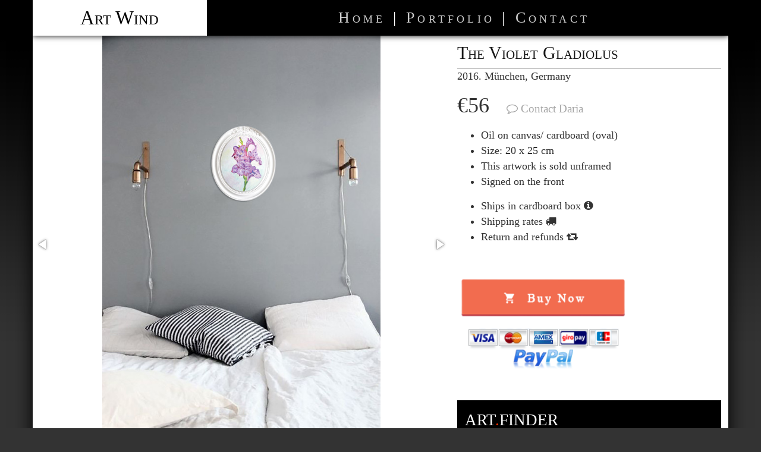

--- FILE ---
content_type: text/html;charset=UTF-8
request_url: https://artwind.me/art/57/the_violet_gladiolus
body_size: 6806
content:

<!doctype html>
<html lang="en" class="no-js" xmlns:og="http://ogp.me/ns#" itemscope itemtype="http://schema.org/Article">
<head>
  <meta http-equiv="Content-Type" content="text/html; charset=UTF-8"/>
  <title>
    The Violet Gladiolus - Oil on canvas/ cardboard (oval) - 20 x 25 cm - ArtWind. Original oil painting for sale. Still lifes, flowers, landscapes
  </title>

  <meta name="revisit-after" content="5 days">
  <meta name="author" lang="en" content="Daria Galinski">
  <meta name="publisher" content="Daria Galinski">
  
  
  
  
  <meta name="copyright" content="Daria Galinski">
  <meta name="Identifier-URL" content="artwind.me">
  
  <meta name="viewport" content="width=device-width, initial-scale=1.0">
  <link rel="shortcut icon" type="image/x-icon" href="/assets/favicon-a9f820432b498322b2359e701fa5df1a.ico"/>
  <link rel="alternate" type="application/rss+xml" href="https://artwind.me/rss.xml" title="Daria Galinski ArtWind RSS">
  
  
  



  <link rel="stylesheet" href="/assets/public-3b99fdd58b4d5f219567de5816901de3.css" />
  <script type="text/javascript" src="/assets/application-c5282fca7524158c759cdaf80903e829.js" ></script>

  <!-- Yandex.Metrika counter -->
<script type="text/javascript">
    (function (d, w, c) {
        (w[c] = w[c] || []).push(function() {
            try {
                w.yaCounter24059365 = new Ya.Metrika({
                    id:24059365,
                    clickmap:true,
                    trackLinks:true,
                    accurateTrackBounce:true
                });
            } catch(e) { }
        });

        var n = d.getElementsByTagName("script")[0],
            s = d.createElement("script"),
            f = function () { n.parentNode.insertBefore(s, n); };
        s.type = "text/javascript";
        s.async = true;
        s.src = "https://mc.yandex.ru/metrika/watch.js";

        if (w.opera == "[object Opera]") {
            d.addEventListener("DOMContentLoaded", f, false);
        } else { f(); }
    })(document, window, "yandex_metrika_callbacks");
</script>
<noscript><div><img src="https://mc.yandex.ru/watch/24059365" style="position:absolute; left:-9999px;" alt="" /></div></noscript>
<!-- /Yandex.Metrika counter -->
<meta name="google-site-verification" content="JG28VMSoCm-GzicLPP1rJpwRxOQgFIgEybeshiz7nEM" />

  

  

  <!-- Open Graph data -->
  <meta property="og:title" content="The Violet Gladiolus - 20 x 25 cm"/>
  <meta property="og:type" content="website"/>
  <meta property="og:url" content="https://artwind.me/art/57/the_violet_gladiolus"/>
  <meta property="og:image" content="https://artwind.me/uploads/pics/00/00/215.jpg"/>
  <meta property="og:description" content="beautiful flowers, classic art, flowers, gladiolus, impressionistic, oil painting, original art. I like to use an oval canvas for flower painting. The rounded shape without corners highlights the softness of the flower, besides perfectly looks on the wall. The shimmering petals of the gladiolus create an elegant and sophisticated shape of the bud. Light and calm color of the background beautifully show off the gladiolus. That nice flower painting could goodly decorate the bedroom or living room."/>
  <meta property="og:site_name" content="Daria Galinski - Original painting"/>
  <meta property="fb:app_id" content="764957396944448"/>

  <!-- Schema.org markup for Google+ -->
  <meta itemprop="name" content="The Violet Gladiolus - 20 x 25 cm">
  <meta itemprop="description" content="beautiful flowers, classic art, flowers, gladiolus, impressionistic, oil painting, original art. I like to use an oval canvas for flower painting. The rounded shape without corners highlights the softness of the flower, besides perfectly looks on the wall. The shimmering petals of the gladiolus create an elegant and sophisticated shape of the bud. Light and calm color of the background beautifully show off the gladiolus. That nice flower painting could goodly decorate the bedroom or living room.">
  <meta itemprop="image" content="https://artwind.me/uploads/pics/00/00/215.jpg">

  <!-- Twitter Card data -->
  <meta name="twitter:card" content="summary_large_image">
  <meta name="twitter:site" content="&#64;ArtWindd">
  <meta name="twitter:title" content="The Violet Gladiolus - 20 x 25 cm">
  <meta name="twitter:description" content="beautiful flowers, classic art, flowers, gladiolus, impressionistic, oil painting, original art. I like to use an oval canvas for flower painting. The rounded shape without corners highlights the softness of the flower, besides perfectly looks on the wall. The shimmering petals of the gladiolus create an elegant and sophisticated shape of the bud. Light and calm color of the background beautifully show off the gladiolus. That nice flower painting could goodly decorate the bedroom or living room.">
  <meta name="twitter:creator" content="&#64;ArtWindd">
  <meta name="twitter:image" content="https://artwind.me/uploads/pics/00/00/215.jpg">

  <meta name="description" content="beautiful flowers, classic art, flowers, gladiolus, impressionistic, oil painting, original art. I like to use an oval canvas for flower painting. The rounded shape without corners highlights the softness of the flower, besides perfectly looks on the wall. The shimmering petals of the gladiolus create an elegant and sophisticated shape of the bud. Light and calm color of the background beautifully show off the gladiolus. That nice flower painting could goodly decorate the bedroom or living room.">

  <script>
    window.fbAsyncInit = function() {
      FB.init({
        appId : '649251981880852',
        xfbml : true,
        version : 'v2.5'
      });
    };

    (function(d, s, id){
      var js, fjs = d.getElementsByTagName(s)[0];
      if (d.getElementById(id)) {return;}
      js = d.createElement(s); js.id = id;
      js.src = "//connect.facebook.net/en_US/sdk.js";
      fjs.parentNode.insertBefore(js, fjs);
    }(document, 'script', 'facebook-jssdk'));
  </script>

  


  
  

</head>
<body>
<div id="Main">
  


  <div id="contenu">
    <div id="mobileTitre" style="color:#FFF;">Daria Galinski</div>
    <div id="barreMenu">
      <div id="logo">
        <a href="/">
          Art Wind
        </a>
      </div>
      <div id="blocMenu">
        <p>
          <a href="/">Home</a>
          |
          <a href="/portfolio">Portfolio</a>
          |
          <a href="/contacts">Contact</a>


        </p>
      </div>
    </div>


    
<div id="bloc100">
  <div id="peintContent">

    <div class="left-column">
      <div class="img-fotorama" data-nav="thumbs" data-fit="contain" data-fullscreenfit="contain"  data-ratio="1" data-width="100%" data-max-width="100%" data-allowfullscreen="true" data-autoplay="5000"
           data-transition="dissolve" data-clicktransition="slide" data-arrows="true" data-click="true" data-swipe="true">
        
          <a href="https://artwind.me/uploads/pics/00/00/215.jpg" data-full="https://artwind.me/uploads/pics/00/00/215_o.jpg">
            <img src="https://artwind.me/uploads/pics/00/00/215_p.jpg" alt="Peinture : The Violet Gladiolus - Oil on canvas/ cardboard (oval) - 20 x 25 cm" title="Peinture : The Violet Gladiolus - Oil on canvas/ cardboard (oval) - 20 x 25 cm">
          </a>
        
          <a href="https://artwind.me/uploads/pics/00/00/216.jpg" data-full="https://artwind.me/uploads/pics/00/00/216_o.jpg">
            <img src="https://artwind.me/uploads/pics/00/00/216_p.jpg" alt="Peinture : The Violet Gladiolus - Oil on canvas/ cardboard (oval) - 20 x 25 cm" title="Peinture : The Violet Gladiolus - Oil on canvas/ cardboard (oval) - 20 x 25 cm">
          </a>
        
          <a href="https://artwind.me/uploads/pics/00/00/217.jpg" data-full="https://artwind.me/uploads/pics/00/00/217_o.jpg">
            <img src="https://artwind.me/uploads/pics/00/00/217_p.jpg" alt="Peinture : The Violet Gladiolus - Oil on canvas/ cardboard (oval) - 20 x 25 cm" title="Peinture : The Violet Gladiolus - Oil on canvas/ cardboard (oval) - 20 x 25 cm">
          </a>
        
          <a href="https://artwind.me/uploads/pics/00/00/219.jpg" data-full="https://artwind.me/uploads/pics/00/00/219_o.jpg">
            <img src="https://artwind.me/uploads/pics/00/00/219_p.jpg" alt="Peinture : The Violet Gladiolus - Oil on canvas/ cardboard (oval) - 20 x 25 cm" title="Peinture : The Violet Gladiolus - Oil on canvas/ cardboard (oval) - 20 x 25 cm">
          </a>
        
          <a href="https://artwind.me/uploads/pics/00/00/220.jpg" data-full="https://artwind.me/uploads/pics/00/00/220_o.jpg">
            <img src="https://artwind.me/uploads/pics/00/00/220_p.jpg" alt="Peinture : The Violet Gladiolus - Oil on canvas/ cardboard (oval) - 20 x 25 cm" title="Peinture : The Violet Gladiolus - Oil on canvas/ cardboard (oval) - 20 x 25 cm">
          </a>
        
          <a href="https://artwind.me/uploads/pics/00/00/221.jpg" data-full="https://artwind.me/uploads/pics/00/00/221_o.jpg">
            <img src="https://artwind.me/uploads/pics/00/00/221_p.jpg" alt="Peinture : The Violet Gladiolus - Oil on canvas/ cardboard (oval) - 20 x 25 cm" title="Peinture : The Violet Gladiolus - Oil on canvas/ cardboard (oval) - 20 x 25 cm">
          </a>
        
      </div>
    </div>

    

    <div class="right-column-content">
      <h1 class="creation-title">The Violet Gladiolus
      
      </h1>
    
      
        <p>2016. München, Germany</p>
      

      
        <p class="price-info"><span class="">€56</span>
          <span class="additional">
            

            <small>
              <small>
                &nbsp;
                &nbsp;
                <i class="fa fa-comment-o"></i>
                <a href="/contacts">Contact Daria</a>
              </small>
            </small>
          </span>
        </p>
      


      <ul style="margin-top: 10px">
        
          <li>Oil on canvas/ cardboard (oval)</li>
        
        <li>Size: 20 x 25 cm</li>
        <li>This artwork is sold unframed</li>
        <li>Signed on the front</li>
      </ul>

      
        <ul style="margin-top: 15px">
          <li>
            <span data-toggle="popover" data-trigger="hover" data-placement="bottom" data-content="Artwork carefully packed using paper, bubble wrap, foam board, packing tape, cardboard corner protectors and
cardboard box.">
              Ships in cardboard box <i class="fa fa-info-circle"></i>
            </span>
          </li>
          <li>
            <span data-toggle="popover" data-trigger="hover" data-html="true" data-placement="bottom" data-content="Artwork will be dispatched within 3 working days from Germany. <br/>
<strong>Shipping costs:</strong><br/>
Europe	€20.00<br/>
Global €35.00">
              Shipping rates <i class="fa fa-truck"></i>
            </span>
          </li>
          <li>
            <span data-toggle="popover" data-trigger="hover" data-placement="bottom" data-content="If you are not completely satisfied with your purchase you can return it free within 30-days, no questions asked. Full money back guarantee.">
              Return and refunds <i class="fa fa-retweet"></i>
            </span>
          </li>
        </ul>
        <br/>
        
<form action="https://www.paypal.com/cgi-bin/webscr" method="post" target="_top">
  <input type="hidden" name="cmd" value="_xclick">
  <input type="hidden" name="business" value="UL3358GR6P9JE">
  <input type="hidden" name="lc" value="DE">
  <input type="hidden" name="item_name" value="The Violet Gladiolus">
  <input type="hidden" name="item_number" value="57">
  <input type="hidden" name="amount" value="56.00">
  <input type="hidden" name="currency_code" value="EUR">
  <input type="hidden" name="button_subtype" value="services">
  <input type="hidden" name="no_note" value="0">
  <input type="hidden" name="cn" value="Add special instructions to the seller:">
  <input type="hidden" name="no_shipping" value="2">
  <input type="hidden" name="rm" value="1">
  <input type="hidden" name="return" value="https://artwind.me/payment/paid?id=57">
  <input type="hidden" name="cancel_return" value="https://artwind.me/payment/cancel?id=57">
  <input type="hidden" name="shipping" value="15.00">
  <input type="hidden" name="bn" value="PP-BuyNowBF:btn_buynowCC_LG.gif:NonHosted">
  <input type="image" src="/assets/checkout-paypal2-34efc20362816692ddbd2224003c2d34.png" class="pay-pal-btn" border="0" width="288" height="192" style="max-width: 100%" name="submit" alt="PayPal - The safer, easier way to pay online!" title="Buy directly via PayPal - The safer, easier way to pay online!">
  <img alt="" border="0" src="https://www.paypalobjects.com/en_US/i/scr/pixel.gif" width="1" height="1">
</form>
        
  <a href="https://www.artfinder.com/product/the-violet-gladiolus/" class="artfinder-block" target="_blank">
    <p>
      ART<span style="color:#F30;">.</span>FINDER<br>
      <span style="font-size:0.6em;">This painting is for sale on the site ART.FINDER</span>
      
      
        
      
      
      <br>
      <span style="font-size:0.6em;">Click here to access the website</span>
    </p>
  </a>

      

    </div>
    <div class="clearfix"></div>

    <div class="middle-text-block">
      

        <div class="description-text">
          <div>I like to use an oval canvas for flower painting. The rounded shape without corners highlights the softness of the flower, besides perfectly looks on the wall.</div><div>The shimmering petals of the gladiolus create an elegant and sophisticated shape of the bud. Light and calm color of the background beautifully show off the gladiolus. <br>That nice flower painting could goodly decorate the bedroom or living room.</div><div><br></div>
        </div>
        <div class="clearfix"></div>
        <br/>
      

      
        <a href="http://blog.artwind.me/2016/07/violet-gladiolus.html" target="_blank">Read article about The Violet Gladiolus on my blog</a>
      
    </div>

    <div class="left-column tags-list">
      
        <div class="">
          
            <a href="/tag/beautiful_flowers">
              <i class="fa fa-tag"></i> beautiful flowers
            </a>
          
            <a href="/tag/classic%20art">
              <i class="fa fa-tag"></i> classic art
            </a>
          
            <a href="/tag/flowers">
              <i class="fa fa-tag"></i> flowers
            </a>
          
            <a href="/tag/gladiolus">
              <i class="fa fa-tag"></i> gladiolus
            </a>
          
            <a href="/tag/impressionistic">
              <i class="fa fa-tag"></i> impressionistic
            </a>
          
            <a href="/tag/oil_painting">
              <i class="fa fa-tag"></i> oil painting
            </a>
          
            <a href="/tag/original_art">
              <i class="fa fa-tag"></i> original art
            </a>
          
        </div>
      
    </div>
    <div class="right-column-content">
      <div class="social-likes" data-counters="no">
        <div data-service="facebook" title="Share link on Facebook">Facebook</div>
        <div data-service="twitter" title="Share link on Twitter">Twitter</div>
        <div data-service="pinterest" title="Share image on Pinterest" data-media="https://artwind.me/uploads/pics/00/00/215_o.jpg">Pinterest</div>
        <div data-service="linkedin" title="Share link on LinkedIn">LinkedIn</div>

      </div>
    </div>
    <div class="clearfix"></div>
  </div>
</div>


  <div class="peintBloc">
    <h2><a href="/portfolio">Paintings for sale</a></h2>

    
      <div class="archivesImage">
  <a href="/art/147/flower_piece_with_artichoke_and_yellow_tulips">
    <img src="https://artwind.me/uploads/pics/00/00/741_p.jpg" alt="Flower piece with artichoke and yellow tulips" width="280" height="280" title="Flower piece with artichoke and yellow tulips">
  </a>
  <div class="contentBloc">
    <div class="info5012">
      <h1>Flower piece with artichoke and yellow tulips</h1>
      <p>24 x 32 cm - Watercolor on paper</p>
    </div>
  </div>
</div>
    
      <div class="archivesImage">
  <a href="/art/12/the_kohlrabi_cabbage">
    <img src="https://artwind.me/uploads/pics/00/00/058_p.jpg" alt="The Kohlrabi cabbage" width="280" height="280" title="The Kohlrabi cabbage">
  </a>
  <div class="contentBloc">
    <div class="info5012">
      <h1>The Kohlrabi cabbage</h1>
      <p>30 x 40 cm - Oil on Canvas/ cardboard</p>
    </div>
  </div>
</div>
    
      <div class="archivesImage">
  <a href="/art/216/seascape__mediterranean_series__15">
    <img src="https://artwind.me/uploads/pics/00/01/136_p.jpg" alt="Seascape. Mediterranean Series #15" width="280" height="280" title="Seascape. Mediterranean Series #15">
  </a>
  <div class="contentBloc">
    <div class="info5012">
      <h1>Seascape. Mediterranean Series #15</h1>
      <p> x  cm - Watercolor on paper</p>
    </div>
  </div>
</div>
    
      <div class="archivesImage">
  <a href="/art/197/a_lemon_on_the_mable_tabletop">
    <img src="https://artwind.me/uploads/pics/00/00/992_p.jpg" alt="A Lemon on the Mable Tabletop" width="280" height="280" title="A Lemon on the Mable Tabletop">
  </a>
  <div class="contentBloc">
    <div class="info5012">
      <h1>A Lemon on the Mable Tabletop</h1>
      <p>40 x 30 cm - Oil on paper</p>
    </div>
  </div>
</div>
    
      <div class="archivesImage">
  <a href="/art/150/magnolia_blossom__watercolor">
    <img src="https://artwind.me/uploads/pics/00/00/752_p.jpg" alt="Magnolia blossom. Watercolor" width="280" height="280" title="Magnolia blossom. Watercolor">
  </a>
  <div class="contentBloc">
    <div class="info5012">
      <h1>Magnolia blossom. Watercolor</h1>
      <p>24 x 19 cm - Watercolor on paper</p>
    </div>
  </div>
</div>
    
      <div class="archivesImage">
  <a href="/art/18/red_gladiolus_2">
    <img src="https://artwind.me/uploads/pics/00/00/073_p.jpg" alt="Red Gladiolus 2" width="280" height="280" title="Red Gladiolus 2">
  </a>
  <div class="contentBloc">
    <div class="info5012">
      <h1>Red Gladiolus 2</h1>
      <p>18 x 24 cm - Oil on Canvas/ cardboard</p>
    </div>
  </div>
</div>
    
      <div class="archivesImage">
  <a href="/art/188/still_life_with_a_cherry_branch_and_yellow_shirt">
    <img src="https://artwind.me/uploads/pics/00/00/943_p.jpg" alt="Still life with a cherry branch and yellow shirt" width="280" height="280" title="Still life with a cherry branch and yellow shirt">
  </a>
  <div class="contentBloc">
    <div class="info5012">
      <h1>Still life with a cherry branch and yellow shirt</h1>
      <p>30 x 40 cm - Oil on paper</p>
    </div>
  </div>
</div>
    
      <div class="archivesImage">
  <a href="/art/107/apple_branches">
    <img src="https://artwind.me/uploads/pics/00/00/530_p.jpg" alt="Apple branches" width="280" height="280" title="Apple branches">
  </a>
  <div class="contentBloc">
    <div class="info5012">
      <h1>Apple branches</h1>
      <p>30 x 40 cm - Oil on Canvas/ cardboard</p>
    </div>
  </div>
</div>
    
      <div class="archivesImage">
  <a href="/art/139/seascape_panorama__italy">
    <img src="https://artwind.me/uploads/pics/00/00/708_p.jpg" alt="Seascape panorama. Italy" width="280" height="280" title="Seascape panorama. Italy">
  </a>
  <div class="contentBloc">
    <div class="info5012">
      <h1>Seascape panorama. Italy</h1>
      <p>40 x 30 cm - Oil on paper</p>
    </div>
  </div>
</div>
    
      <div class="archivesImage">
  <a href="/art/223/seascape__mediterranean_series__18">
    <img src="https://artwind.me/uploads/pics/00/01/174_p.jpg" alt="Seascape. Mediterranean Series #18" width="280" height="280" title="Seascape. Mediterranean Series #18">
  </a>
  <div class="contentBloc">
    <div class="info5012">
      <h1>Seascape. Mediterranean Series #18</h1>
      <p>25 x 18 cm - Watercolor on paper</p>
    </div>
  </div>
</div>
    
      <div class="archivesImage">
  <a href="/art/88/roses_in_the_green_glass">
    <img src="https://artwind.me/uploads/pics/00/00/408_p.jpg" alt="Roses in the green glass" width="280" height="280" title="Roses in the green glass">
  </a>
  <div class="contentBloc">
    <div class="info5012">
      <h1>Roses in the green glass</h1>
      <p>30 x 30 cm - Oil on Canvas/ cardboard</p>
    </div>
  </div>
</div>
    
      <div class="archivesImage">
  <a href="/art/115/seascape_with_a_boat">
    <img src="https://artwind.me/uploads/pics/00/00/589_p.jpg" alt="Seascape with a boat" width="280" height="280" title="Seascape with a boat">
  </a>
  <div class="contentBloc">
    <div class="info5012">
      <h1>Seascape with a boat</h1>
      <p>32 x 24 cm - Watercolor on paper</p>
    </div>
  </div>
</div>
    
    <div class="clearfix"></div>
  </div>




  <div class="peintBloc">
    <h2>Sold items</h2>

    
      <div class="blocVignette12b">
  <a href="/art/16/irises">
    <img src="https://artwind.me/uploads/pics/00/00/069_p.jpg" alt="Irises" title="Irises" width="280" height="280">
  </a>
  <div class="contentBloc">
    <div class="info5012">
      <h1>Irises</h1>
      <p>30 x 40 cm<br>Oil on Canvas/ cardboard</p>
    </div>
  </div>
</div>
    
      <div class="blocVignette12b">
  <a href="/art/28/apple_trees">
    <img src="https://artwind.me/uploads/pics/00/00/096_p.jpg" alt="Apple trees" title="Apple trees" width="280" height="280">
  </a>
  <div class="contentBloc">
    <div class="info5012">
      <h1>Apple trees</h1>
      <p>40 x 30 cm<br>Oil on Canvas/ cardboard</p>
    </div>
  </div>
</div>
    
      <div class="blocVignette12b">
  <a href="/art/71/clementine__watercolor">
    <img src="https://artwind.me/uploads/pics/00/00/301_p.jpg" alt="Clementine. Watercolor" title="Clementine. Watercolor" width="280" height="280">
  </a>
  <div class="contentBloc">
    <div class="info5012">
      <h1>Clementine. Watercolor</h1>
      <p>18 x 24 cm<br>Watercolor on paper</p>
    </div>
  </div>
</div>
    
      <div class="blocVignette12b">
  <a href="/art/47/pink_peony">
    <img src="https://artwind.me/uploads/pics/00/00/156_p.jpg" alt="Pink Peony" title="Pink Peony" width="280" height="280">
  </a>
  <div class="contentBloc">
    <div class="info5012">
      <h1>Pink Peony</h1>
      <p>40 x 30 cm<br>Oil on Canvas/ cardboard</p>
    </div>
  </div>
</div>
    
      <div class="blocVignette12b">
  <a href="/art/63/____tufted_vetch">
    <img src="https://artwind.me/uploads/pics/00/00/252_p.jpg" alt="﻿﻿﻿﻿Tufted vetch" title="﻿﻿﻿﻿Tufted vetch" width="280" height="280">
  </a>
  <div class="contentBloc">
    <div class="info5012">
      <h1>﻿﻿﻿﻿Tufted vetch</h1>
      <p>23 x 18 cm<br>Watercolor pencil, Inc Brush/ Paper</p>
    </div>
  </div>
</div>
    
      <div class="blocVignette12b">
  <a href="/art/54/bad_wildbad_landscape">
    <img src="https://artwind.me/uploads/pics/00/00/196_p.jpg" alt="Bad Wildbad landscape" title="Bad Wildbad landscape" width="280" height="280">
  </a>
  <div class="contentBloc">
    <div class="info5012">
      <h1>Bad Wildbad landscape</h1>
      <p>30 x 23 cm<br>Oil on Canvas/ cardboard</p>
    </div>
  </div>
</div>
    
      <div class="blocVignette12b">
  <a href="/art/52/peony">
    <img src="https://artwind.me/uploads/pics/00/00/184_p.jpg" alt="Peony" title="Peony" width="280" height="280">
  </a>
  <div class="contentBloc">
    <div class="info5012">
      <h1>Peony</h1>
      <p>25 x 25 cm<br>Oil on Canvas/ cardboard</p>
    </div>
  </div>
</div>
    
      <div class="blocVignette12b">
  <a href="/art/34/_turkish_bath___copy">
    <img src="https://artwind.me/uploads/pics/00/00/110_p.jpg" alt="“Turkish Bath”. Copy" title="“Turkish Bath”. Copy" width="280" height="280">
  </a>
  <div class="contentBloc">
    <div class="info5012">
      <h1>“Turkish Bath”. Copy</h1>
      <p>40 x 50 cm<br>Oil on Canvas</p>
    </div>
  </div>
</div>
    
      <div class="blocVignette12b">
  <a href="/art/99/paper_in_the_glass">
    <img src="https://artwind.me/uploads/pics/00/00/475_p.jpg" alt="Paper in the glass" title="Paper in the glass" width="280" height="280">
  </a>
  <div class="contentBloc">
    <div class="info5012">
      <h1>Paper in the glass</h1>
      <p>18 x 24 cm<br>Pen on paper</p>
    </div>
  </div>
</div>
    
      <div class="blocVignette12b">
  <a href="/art/90/tulips_bouquet_in_oval">
    <img src="https://artwind.me/uploads/pics/00/00/417_p.jpg" alt="Tulips bouquet in oval" title="Tulips bouquet in oval" width="280" height="280">
  </a>
  <div class="contentBloc">
    <div class="info5012">
      <h1>Tulips bouquet in oval</h1>
      <p>30 x 40 cm<br>Oil on canvas/ cardboard (oval)</p>
    </div>
  </div>
</div>
    
      <div class="blocVignette12b">
  <a href="/art/91/ranunculus_and_sakura_drawing_2">
    <img src="https://artwind.me/uploads/pics/00/00/426_p.jpg" alt="Ranunculus and sakura drawing 2" title="Ranunculus and sakura drawing 2" width="280" height="280">
  </a>
  <div class="contentBloc">
    <div class="info5012">
      <h1>Ranunculus and sakura drawing 2</h1>
      <p>18 x 24 cm<br>Pen on paper</p>
    </div>
  </div>
</div>
    
      <div class="blocVignette12b">
  <a href="/art/78/clementines_on_the_plate_with_english_pattern">
    <img src="https://artwind.me/uploads/pics/00/00/346_p.jpg" alt="Clementines on the plate with English pattern" title="Clementines on the plate with English pattern" width="280" height="280">
  </a>
  <div class="contentBloc">
    <div class="info5012">
      <h1>Clementines on the plate with English pattern</h1>
      <p>30 x 30 cm<br>Oil on Canvas/ cardboard</p>
    </div>
  </div>
</div>
    
      <div class="blocVignette12b">
  <a href="/art/120/watercolor_still_life_with_figs">
    <img src="https://artwind.me/uploads/pics/00/00/610_p.jpg" alt="Watercolor still life with figs" title="Watercolor still life with figs" width="280" height="280">
  </a>
  <div class="contentBloc">
    <div class="info5012">
      <h1>Watercolor still life with figs</h1>
      <p>21 x 18 cm<br>Watercolor on paper</p>
    </div>
  </div>
</div>
    
      <div class="blocVignette12b">
  <a href="/art/55/pink_roses">
    <img src="https://artwind.me/uploads/pics/00/00/199_p.jpg" alt="Pink roses" title="Pink roses" width="280" height="280">
  </a>
  <div class="contentBloc">
    <div class="info5012">
      <h1>Pink roses</h1>
      <p>25 x 30 cm<br>Oil on Canvas/ cardboard</p>
    </div>
  </div>
</div>
    
      <div class="blocVignette12b">
  <a href="/art/102/still_life_with_watermelon">
    <img src="https://artwind.me/uploads/pics/00/00/501_p.jpg" alt="Still life with watermelon" title="Still life with watermelon" width="280" height="280">
  </a>
  <div class="contentBloc">
    <div class="info5012">
      <h1>Still life with watermelon</h1>
      <p>40 x 35 cm<br>Oil on Canvas</p>
    </div>
  </div>
</div>
    
      <div class="blocVignette12b">
  <a href="/art/70/mandarins">
    <img src="https://artwind.me/uploads/pics/00/00/289_p.jpg" alt="Mandarins" title="Mandarins" width="280" height="280">
  </a>
  <div class="contentBloc">
    <div class="info5012">
      <h1>Mandarins</h1>
      <p>25 x 25 cm<br>Oil on Canvas/ cardboard</p>
    </div>
  </div>
</div>
    
      <div class="blocVignette12b">
  <a href="/art/22/dragon_flowers__snapdragons_">
    <img src="https://artwind.me/uploads/pics/00/00/079_p.jpg" alt="Dragon Flowers (Snapdragons)" title="Dragon Flowers (Snapdragons)" width="280" height="280">
  </a>
  <div class="contentBloc">
    <div class="info5012">
      <h1>Dragon Flowers (Snapdragons)</h1>
      <p>20 x 30 cm<br>Oil on Canvas/ cardboard</p>
    </div>
  </div>
</div>
    
      <div class="blocVignette12b">
  <a href="/art/85/roses_on_the_wall">
    <img src="https://artwind.me/uploads/pics/00/00/397_p.jpg" alt="Roses on the wall" title="Roses on the wall" width="280" height="280">
  </a>
  <div class="contentBloc">
    <div class="info5012">
      <h1>Roses on the wall</h1>
      <p>24 x 30 cm<br>Oil on Canvas/ cardboard</p>
    </div>
  </div>
</div>
    
      <div class="blocVignette12b">
  <a href="/art/83/plieningen_view">
    <img src="https://artwind.me/uploads/pics/00/00/382_p.jpg" alt="Plieningen view" title="Plieningen view" width="280" height="280">
  </a>
  <div class="contentBloc">
    <div class="info5012">
      <h1>Plieningen view</h1>
      <p>40 x 30 cm<br>Oil on Canvas/ cardboard</p>
    </div>
  </div>
</div>
    
      <div class="blocVignette12b">
  <a href="/art/96/petite_bouquet_with_roses">
    <img src="https://artwind.me/uploads/pics/00/00/457_p.jpg" alt="Petite bouquet with roses" title="Petite bouquet with roses" width="280" height="280">
  </a>
  <div class="contentBloc">
    <div class="info5012">
      <h1>Petite bouquet with roses</h1>
      <p>25 x 25 cm<br>Oil on Canvas/ cardboard</p>
    </div>
  </div>
</div>
    
      <div class="blocVignette12b">
  <a href="/art/44/goynuk_canyon">
    <img src="https://artwind.me/uploads/pics/00/00/144_p.jpg" alt="Goynuk canyon" title="Goynuk canyon" width="280" height="280">
  </a>
  <div class="contentBloc">
    <div class="info5012">
      <h1>Goynuk canyon</h1>
      <p>25 x 35 cm<br>Oil on Canvas/ cardboard</p>
    </div>
  </div>
</div>
    
      <div class="blocVignette12b">
  <a href="/art/41/red_peony">
    <img src="https://artwind.me/uploads/pics/00/00/135_p.jpg" alt="Red Peony" title="Red Peony" width="280" height="280">
  </a>
  <div class="contentBloc">
    <div class="info5012">
      <h1>Red Peony</h1>
      <p>30 x 30 cm<br>Oil on Canvas/ cardboard</p>
    </div>
  </div>
</div>
    
      <div class="blocVignette12b">
  <a href="/art/5/white_freesias">
    <img src="https://artwind.me/uploads/pics/00/00/025_p.jpg" alt="White freesias" title="White freesias" width="280" height="280">
  </a>
  <div class="contentBloc">
    <div class="info5012">
      <h1>White freesias</h1>
      <p>24 x 18 cm<br>Oil on Canvas/ cardboard</p>
    </div>
  </div>
</div>
    
      <div class="blocVignette12b">
  <a href="/art/4/anemone">
    <img src="https://artwind.me/uploads/pics/00/00/021_p.jpg" alt="Anemone" title="Anemone" width="280" height="280">
  </a>
  <div class="contentBloc">
    <div class="info5012">
      <h1>Anemone</h1>
      <p>24 x 18 cm<br>Oil on Canvas/ cardboard</p>
    </div>
  </div>
</div>
    
    <div class="clearfix"></div>
  </div>






    <div id="footer">
      <div id="blocNews">
        <p class="titreNews">NewsLetter</p>
        <p id="contentNews">
          To keep abreast of the latest updates, new artworks, exhibitions etc
        </p>

        <div id="subscription-form">
          <form onsubmit="jQuery.ajax({type:'POST',data:jQuery(this).serialize(), url:'/index/subscribe',success:function(data,textStatus){jQuery('#subscription-form').html(data);},error:function(XMLHttpRequest,textStatus,errorThrown){}});return false" method="post" action="/index/subscribe" id=" ">
            <div class="input-group">
              <input type="email" class="form-control" name="email" required placeholder="Your email">
              <span class="input-group-btn">
                <button class="btn btn-default" type="submit">Subscribe</button>
              </span>
            </div>
          </form>
        </div>
      </div>
      <div id="blocReseau">
        <p class="titreNews">Social networks</p>
        <p id="contentNews">
          Please follow me in social networks:
        </p>
        <p>
          <a href="https://www.facebook.com/profile.php?id=100010009300409" target="_blank" >
            <img src="https://artwind.me/assets/facebook-701e6882a1f4e0574dca16b3c6152847.gif" title="facebook"/>
          </a>



          <a href="https://tr.pinterest.com/artwind/my-paintings/" target="_blank" >
            <img src="https://artwind.me/assets/pinterest-2b3cf4b90181eae4e571495c35832c2c.gif" title="pinterest"/>
          </a>
          <a href="https://twitter.com/Artwindd" target="_blank" >
            <img src="https://artwind.me/assets/twitter-e493ffcb7241973253c6ec70abbfbb6f.gif" title="twitter"/>
          </a>
        </p>
        <p class="menuFooter">
          <a href="/">Home</a>
          |
          <a href="/portfolio">Portfolio</a>
          |
          <a href="/contacts">Contact</a>


        </p>
      </div>

      <div id="visiteurs">


        
        <p class="maj">Conception site :<br />Daria Galinski &copy; 2023</p>
      </div>
    <div class="clearfix"></div>

  </div>
  </div>
</div>

<script type="text/javascript" src="/assets/application_deferred-8cfa9a1ed1e3a6707953e62a14fcc493.js" ></script>
<script >
      $('.img-fotorama').on('fotorama:fullscreenenter fotorama:fullscreenexit', function (e, fotorama) {
   //if (e.type === 'fotorama:fullscreenenter') {
       // Options for the fullscreen
     //  fotorama.setOptions({ fit: 'contain' });
   //} else {
       // Back to normal settings
     //  fotorama.setOptions({ fit: 'cover' });
   //}
   }).fotorama();

    </script>
<script>
  (function(i,s,o,g,r,a,m){i['GoogleAnalyticsObject']=r;i[r]=i[r]||function(){
  (i[r].q=i[r].q||[]).push(arguments)},i[r].l=1*new Date();a=s.createElement(o),
  m=s.getElementsByTagName(o)[0];a.async=1;a.src=g;m.parentNode.insertBefore(a,m)
  })(window,document,'script','https://www.google-analytics.com/analytics.js','ga');

  ga('create', 'UA-49025851-1', 'auto');
  ga('send', 'pageview');

</script>
<script defer src="https://static.cloudflareinsights.com/beacon.min.js/vcd15cbe7772f49c399c6a5babf22c1241717689176015" integrity="sha512-ZpsOmlRQV6y907TI0dKBHq9Md29nnaEIPlkf84rnaERnq6zvWvPUqr2ft8M1aS28oN72PdrCzSjY4U6VaAw1EQ==" data-cf-beacon='{"version":"2024.11.0","token":"39e3387ec92a4703b5139308d3adf763","r":1,"server_timing":{"name":{"cfCacheStatus":true,"cfEdge":true,"cfExtPri":true,"cfL4":true,"cfOrigin":true,"cfSpeedBrain":true},"location_startswith":null}}' crossorigin="anonymous"></script>
</body>
</html>


--- FILE ---
content_type: text/plain
request_url: https://www.google-analytics.com/j/collect?v=1&_v=j102&a=467520684&t=pageview&_s=1&dl=https%3A%2F%2Fartwind.me%2Fart%2F57%2Fthe_violet_gladiolus&ul=en-us%40posix&dt=The%20Violet%20Gladiolus%20-%20Oil%20on%20canvas%2F%20cardboard%20(oval)%20-%2020%20x%2025%20cm%20-%20ArtWind.%20Original%20oil%20painting%20for%20sale.%20Still%20lifes%2C%20flowers%2C%20landscapes&sr=1280x720&vp=1280x720&_u=IEBAAEABAAAAACAAI~&jid=1808444993&gjid=1127972710&cid=355119248.1763986818&tid=UA-49025851-1&_gid=1492418574.1763986818&_r=1&_slc=1&z=490045354
body_size: -449
content:
2,cG-M9S7VQ1MNV

--- FILE ---
content_type: application/javascript
request_url: https://artwind.me/assets/application-c5282fca7524158c759cdaf80903e829.js
body_size: 34268
content:
//# sourceMappingURL=application.js.map
/*
 jQuery v1.10.2 | (c) 2005, 2013 jQuery Foundation, Inc. | jquery.org/license
//@ sourceMappingURL=jquery.min.map
*/
var process=process||{env:{NODE_ENV:"development"}};
(function(H,u){function ib(a){var b=a.length,d=c.type(a);return c.isWindow(a)?!1:1===a.nodeType&&b?!0:"array"===d||"function"!==d&&(0===b||"number"==typeof b&&0<b&&b-1 in a)}function Jc(a){var b=Gb[a]={};return c.each(a.match(ua)||[],function(d,e){b[e]=!0}),b}function Hb(a,b,d,e){if(c.acceptData(a)){var f,g,h=c.expando,n=a.nodeType,q=n?c.cache:a,t=n?a[h]:a[h]&&h;if(t&&q[t]&&(e||q[t].data)||d!==u||"string"!=typeof b)return t||(t=n?a[h]=Ia.pop()||c.guid++:h),q[t]||(q[t]=n?{}:{toJSON:c.noop}),("object"==
typeof b||"function"==typeof b)&&(e?q[t]=c.extend(q[t],b):q[t].data=c.extend(q[t].data,b)),g=q[t],e||(g.data||(g.data={}),g=g.data),d!==u&&(g[c.camelCase(b)]=d),"string"==typeof b?(f=g[b],null==f&&(f=g[c.camelCase(b)])):f=g,f}}function Ib(a,b,d){if(c.acceptData(a)){var e,f,g=a.nodeType,h=g?c.cache:a,n=g?a[c.expando]:c.expando;if(h[n]){if(b&&(e=d?h[n]:h[n].data)){c.isArray(b)?b=b.concat(c.map(b,c.camelCase)):b in e?b=[b]:(b=c.camelCase(b),b=b in e?[b]:b.split(" "));for(f=b.length;f--;)delete e[b[f]];
if(d?!jb(e):!c.isEmptyObject(e))return}(d||(delete h[n].data,jb(h[n])))&&(g?c.cleanData([a],!0):c.support.deleteExpando||h!=h.window?delete h[n]:h[n]=null)}}}function Jb(a,b,d){if(d===u&&1===a.nodeType){var e="data-"+b.replace(Kc,"-$1").toLowerCase();if(d=a.getAttribute(e),"string"==typeof d){try{d="true"===d?!0:"false"===d?!1:"null"===d?null:+d+""===d?+d:Lc.test(d)?c.parseJSON(d):d}catch(f){}c.data(a,b,d)}else d=u}return d}function jb(a){for(var b in a)if(("data"!==b||!c.isEmptyObject(a[b]))&&"toJSON"!==
b)return!1;return!0}function Va(){return!0}function Ja(){return!1}function Kb(){try{return C.activeElement}catch(a){}}function Lb(a,b){do a=a[b];while(a&&1!==a.nodeType);return a}function kb(a,b,d){if(c.isFunction(b))return c.grep(a,function(e,f){return!!b.call(e,f,e)!==d});if(b.nodeType)return c.grep(a,function(e){return e===b!==d});if("string"==typeof b){if(Mc.test(b))return c.filter(b,a,d);b=c.filter(b,a)}return c.grep(a,function(e){return 0<=c.inArray(e,b)!==d})}function Mb(a){var b=Nb.split("|");
a=a.createDocumentFragment();if(a.createElement)for(;b.length;)a.createElement(b.pop());return a}function Ob(a,b){return c.nodeName(a,"table")&&c.nodeName(1===b.nodeType?b:b.firstChild,"tr")?a.getElementsByTagName("tbody")[0]||a.appendChild(a.ownerDocument.createElement("tbody")):a}function Pb(a){return a.type=(null!==c.find.attr(a,"type"))+"/"+a.type,a}function Qb(a){var b=Nc.exec(a.type);return b?a.type=b[1]:a.removeAttribute("type"),a}function lb(a,b){for(var d,e=0;null!=(d=a[e]);e++)c._data(d,
"globalEval",!b||c._data(b[e],"globalEval"))}function Rb(a,b){if(1===b.nodeType&&c.hasData(a)){var d,e;var f=c._data(a);a=c._data(b,f);var g=f.events;if(g)for(d in delete a.handle,a.events={},g)for(f=0,e=g[d].length;e>f;f++)c.event.add(b,d,g[d][f]);a.data&&(a.data=c.extend({},a.data))}}function ea(a,b){var d,e,f=0,g=typeof a.getElementsByTagName!==va?a.getElementsByTagName(b||"*"):typeof a.querySelectorAll!==va?a.querySelectorAll(b||"*"):u;if(!g)for(g=[],d=a.childNodes||a;null!=(e=d[f]);f++)!b||c.nodeName(e,
b)?g.push(e):c.merge(g,ea(e,b));return b===u||b&&c.nodeName(a,b)?c.merge([a],g):g}function Oc(a){mb.test(a.type)&&(a.defaultChecked=a.checked)}function Sb(a,b){if(b in a)return b;for(var d=b.charAt(0).toUpperCase()+b.slice(1),e=b,f=Tb.length;f--;)if(b=Tb[f]+d,b in a)return b;return e}function Sa(a,b){return a=b||a,"none"===c.css(a,"display")||!c.contains(a.ownerDocument,a)}function Ub(a,b){for(var d,e,f,g=[],h=0,n=a.length;n>h;h++)e=a[h],e.style&&(g[h]=c._data(e,"olddisplay"),d=e.style.display,b?
(g[h]||"none"!==d||(e.style.display=""),""===e.style.display&&Sa(e)&&(g[h]=c._data(e,"olddisplay",Vb(e.nodeName)))):g[h]||(f=Sa(e),(d&&"none"!==d||!f)&&c._data(e,"olddisplay",f?d:c.css(e,"display"))));for(h=0;n>h;h++)e=a[h],e.style&&(b&&"none"!==e.style.display&&""!==e.style.display||(e.style.display=b?g[h]||"":"none"));return a}function Wb(a,b,d){return(a=Pc.exec(b))?Math.max(0,a[1]-(d||0))+(a[2]||"px"):b}function Xb(a,b,d,e,f){b=d===(e?"border":"content")?4:"width"===b?1:0;for(var g=0;4>b;b+=2)"margin"===
d&&(g+=c.css(a,d+Ba[b],!0,f)),e?("content"===d&&(g-=c.css(a,"padding"+Ba[b],!0,f)),"margin"!==d&&(g-=c.css(a,"border"+Ba[b]+"Width",!0,f))):(g+=c.css(a,"padding"+Ba[b],!0,f),"padding"!==d&&(g+=c.css(a,"border"+Ba[b]+"Width",!0,f)));return g}function Yb(a,b,d){var e=!0,f="width"===b?a.offsetWidth:a.offsetHeight,g=Ca(a),h=c.support.boxSizing&&"border-box"===c.css(a,"boxSizing",!1,g);if(0>=f||null==f){if(f=Da(a,b,g),(0>f||null==f)&&(f=a.style[b]),Wa.test(f))return f;e=h&&(c.support.boxSizingReliable||
f===a.style[b]);f=parseFloat(f)||0}return f+Xb(a,b,d||(h?"border":"content"),e,g)+"px"}function Vb(a){var b=C,d=Zb[a];return d||(d=$b(a,b),"none"!==d&&d||(Ta=(Ta||c("<iframe frameborder='0' width='0' height='0'/>").css("cssText","display:block !important")).appendTo(b.documentElement),b=(Ta[0].contentWindow||Ta[0].contentDocument).document,b.write("<!doctype html><html><body>"),b.close(),d=$b(a,b),Ta.detach()),Zb[a]=d),d}function $b(a,b){a=c(b.createElement(a)).appendTo(b.body);b=c.css(a[0],"display");
return a.remove(),b}function nb(a,b,d,e){var f;if(c.isArray(b))c.each(b,function(g,h){d||Qc.test(a)?e(a,h):nb(a+"["+("object"==typeof h?g:"")+"]",h,d,e)});else if(d||"object"!==c.type(b))e(a,b);else for(f in b)nb(a+"["+f+"]",b[f],d,e)}function ac(a){return function(b,d){"string"!=typeof b&&(d=b,b="*");var e=0,f=b.toLowerCase().match(ua)||[];if(c.isFunction(d))for(;b=f[e++];)"+"===b[0]?(b=b.slice(1)||"*",(a[b]=a[b]||[]).unshift(d)):(a[b]=a[b]||[]).push(d)}}function bc(a,b,d,e){function f(n){var q;
return g[n]=!0,c.each(a[n]||[],function(t,p){t=p(b,d,e);return"string"!=typeof t||h||g[t]?h?!(q=t):u:(b.dataTypes.unshift(t),f(t),!1)}),q}var g={},h=a===ob;return f(b.dataTypes[0])||!g["*"]&&f("*")}function pb(a,b){var d,e,f=c.ajaxSettings.flatOptions||{};for(e in b)b[e]!==u&&((f[e]?a:d||(d={}))[e]=b[e]);return d&&c.extend(!0,a,d),a}function cc(){try{return new H.XMLHttpRequest}catch(a){}}function dc(){return setTimeout(function(){Ka=u}),Ka=c.now()}function ec(a,b,d){for(var e,f=(Ua[b]||[]).concat(Ua["*"]),
g=0,h=f.length;h>g;g++)if(e=f[g].call(d,b,a))return e}function fc(a,b,d){var e,f=0,g=Xa.length,h=c.Deferred().always(function(){delete n.elem}),n=function(){if(e)return!1;var t=Ka||dc();t=Math.max(0,q.startTime+q.duration-t);for(var p=1-(t/q.duration||0),w=0,x=q.tweens.length;x>w;w++)q.tweens[w].run(p);return h.notifyWith(a,[q,p,t]),1>p&&x?t:(h.resolveWith(a,[q]),!1)},q=h.promise({elem:a,props:c.extend({},b),opts:c.extend(!0,{specialEasing:{}},d),originalProperties:b,originalOptions:d,startTime:Ka||
dc(),duration:d.duration,tweens:[],createTween:function(t,p){t=c.Tween(a,q.opts,t,p,q.opts.specialEasing[t]||q.opts.easing);return q.tweens.push(t),t},stop:function(t){var p=0,w=t?q.tweens.length:0;if(e)return this;for(e=!0;w>p;p++)q.tweens[p].run(1);return t?h.resolveWith(a,[q,t]):h.rejectWith(a,[q,t]),this}});d=q.props;for(Rc(d,q.opts.specialEasing);g>f;f++)if(b=Xa[f].call(q,a,d,q.opts))return b;return c.map(d,ec,q),c.isFunction(q.opts.start)&&q.opts.start.call(a,q),c.fx.timer(c.extend(n,{elem:a,
anim:q,queue:q.opts.queue})),q.progress(q.opts.progress).done(q.opts.done,q.opts.complete).fail(q.opts.fail).always(q.opts.always)}function Rc(a,b){var d,e,f,g,h;for(d in a)if(e=c.camelCase(d),f=b[e],g=a[d],c.isArray(g)&&(f=g[1],g=a[d]=g[0]),d!==e&&(a[e]=g,delete a[d]),h=c.cssHooks[e],h&&"expand"in h)for(d in g=h.expand(g),delete a[e],g)d in a||(a[d]=g[d],b[d]=f);else b[e]=f}function ja(a,b,d,e,f){return new ja.prototype.init(a,b,d,e,f)}function Ya(a,b){var d={height:a},e=0;for(b=b?1:0;4>e;e+=2-b){var f=
Ba[e];d["margin"+f]=d["padding"+f]=a}return b&&(d.opacity=d.width=a),d}function gc(a){return c.isWindow(a)?a:9===a.nodeType?a.defaultView||a.parentWindow:!1}var Za,va=typeof u,Sc=H.location,C=H.document,hc=C.documentElement,Tc=H.jQuery,Uc=H.$,$a={},Ia=[],ic=Ia.concat,qb=Ia.push,Ea=Ia.slice,jc=Ia.indexOf,Vc=$a.toString,La=$a.hasOwnProperty,rb="1.10.2".trim,c=function(a,b){return new c.fn.init(a,b,Wc)},ab=/[+-]?(?:\d*\.|)\d+(?:[eE][+-]?\d+|)/.source,ua=/\S+/g,Xc=/^[\s\uFEFF\xA0]+|[\s\uFEFF\xA0]+$/g,
Yc=/^(?:\s*(<[\w\W]+>)[^>]*|#([\w-]*))$/,kc=/^<(\w+)\s*\/?>(?:<\/\1>|)$/,Zc=/^[\],:{}\s]*$/,$c=/(?:^|:|,)(?:\s*\[)+/g,ad=/\\(?:["\\\/bfnrt]|u[\da-fA-F]{4})/g,bd=/"[^"\\\r\n]*"|true|false|null|-?(?:\d+\.|)\d+(?:[eE][+-]?\d+|)/g,cd=/^-ms-/,dd=/-([\da-z])/gi,ed=function(a,b){return b.toUpperCase()},wa=function(a){(C.addEventListener||"load"===a.type||"complete"===C.readyState)&&(lc(),c.ready())},lc=function(){C.addEventListener?(C.removeEventListener("DOMContentLoaded",wa,!1),H.removeEventListener("load",
wa,!1)):(C.detachEvent("onreadystatechange",wa),H.detachEvent("onload",wa))};c.fn=c.prototype={jquery:"1.10.2",constructor:c,init:function(a,b,d){var e,f;if(!a)return this;if("string"==typeof a){if(e="<"===a.charAt(0)&&">"===a.charAt(a.length-1)&&3<=a.length?[null,a,null]:Yc.exec(a),!e||!e[1]&&b)return!b||b.jquery?(b||d).find(a):this.constructor(b).find(a);if(e[1]){if(b=b instanceof c?b[0]:b,c.merge(this,c.parseHTML(e[1],b&&b.nodeType?b.ownerDocument||b:C,!0)),kc.test(e[1])&&c.isPlainObject(b))for(e in b)c.isFunction(this[e])?
this[e](b[e]):this.attr(e,b[e]);return this}if(f=C.getElementById(e[2]),f&&f.parentNode){if(f.id!==e[2])return d.find(a);this.length=1;this[0]=f}return this.context=C,this.selector=a,this}return a.nodeType?(this.context=this[0]=a,this.length=1,this):c.isFunction(a)?d.ready(a):(a.selector!==u&&(this.selector=a.selector,this.context=a.context),c.makeArray(a,this))},selector:"",length:0,toArray:function(){return Ea.call(this)},get:function(a){return null==a?this.toArray():0>a?this[this.length+a]:this[a]},
pushStack:function(a){a=c.merge(this.constructor(),a);return a.prevObject=this,a.context=this.context,a},each:function(a,b){return c.each(this,a,b)},ready:function(a){return c.ready.promise().done(a),this},slice:function(){return this.pushStack(Ea.apply(this,arguments))},first:function(){return this.eq(0)},last:function(){return this.eq(-1)},eq:function(a){var b=this.length;a=+a+(0>a?b:0);return this.pushStack(0<=a&&b>a?[this[a]]:[])},map:function(a){return this.pushStack(c.map(this,function(b,d){return a.call(b,
d,b)}))},end:function(){return this.prevObject||this.constructor(null)},push:qb,sort:[].sort,splice:[].splice};c.fn.init.prototype=c.fn;c.extend=c.fn.extend=function(){var a,b,d,e,f=arguments[0]||{},g=1,h=arguments.length,n=!1;"boolean"==typeof f&&(n=f,f=arguments[1]||{},g=2);"object"==typeof f||c.isFunction(f)||(f={});for(h===g&&(f=this,--g);h>g;g++)if(null!=(d=arguments[g]))for(b in d){var q=f[b];var t=d[b];f!==t&&(n&&t&&(c.isPlainObject(t)||(a=c.isArray(t)))?(a?(a=!1,e=q&&c.isArray(q)?q:[]):e=
q&&c.isPlainObject(q)?q:{},f[b]=c.extend(n,e,t)):t!==u&&(f[b]=t))}return f};c.extend({expando:"jQuery"+("1.10.2"+Math.random()).replace(/\D/g,""),noConflict:function(a){return H.$===c&&(H.$=Uc),a&&H.jQuery===c&&(H.jQuery=Tc),c},isReady:!1,readyWait:1,holdReady:function(a){a?c.readyWait++:c.ready(!0)},ready:function(a){if(!0===a?!--c.readyWait:!c.isReady){if(!C.body)return setTimeout(c.ready);c.isReady=!0;!0!==a&&0<--c.readyWait||(Za.resolveWith(C,[c]),c.fn.trigger&&c(C).trigger("ready").off("ready"))}},
isFunction:function(a){return"function"===c.type(a)},isArray:Array.isArray||function(a){return"array"===c.type(a)},isWindow:function(a){return null!=a&&a==a.window},isNumeric:function(a){return!isNaN(parseFloat(a))&&isFinite(a)},type:function(a){return null==a?a+"":"object"==typeof a||"function"==typeof a?$a[Vc.call(a)]||"object":typeof a},isPlainObject:function(a){var b;if(!a||"object"!==c.type(a)||a.nodeType||c.isWindow(a))return!1;try{if(a.constructor&&!La.call(a,"constructor")&&!La.call(a.constructor.prototype,
"isPrototypeOf"))return!1}catch(d){return!1}if(c.support.ownLast)for(b in a)return La.call(a,b);for(b in a);return b===u||La.call(a,b)},isEmptyObject:function(a){for(var b in a)return!1;return!0},error:function(a){throw Error(a);},parseHTML:function(a,b,d){if(!a||"string"!=typeof a)return null;"boolean"==typeof b&&(d=b,b=!1);b=b||C;var e=kc.exec(a);d=!d&&[];return e?[b.createElement(e[1])]:(e=c.buildFragment([a],b,d),d&&c(d).remove(),c.merge([],e.childNodes))},parseJSON:function(a){return H.JSON&&
H.JSON.parse?H.JSON.parse(a):null===a?a:"string"==typeof a&&(a=c.trim(a),a&&Zc.test(a.replace(ad,"@").replace(bd,"]").replace($c,"")))?Function("return "+a)():(c.error("Invalid JSON: "+a),u)},parseXML:function(a){var b,d;if(!a||"string"!=typeof a)return null;try{H.DOMParser?(d=new DOMParser,b=d.parseFromString(a,"text/xml")):(b=new ActiveXObject("Microsoft.XMLDOM"),b.async="false",b.loadXML(a))}catch(e){b=u}return b&&b.documentElement&&!b.getElementsByTagName("parsererror").length||c.error("Invalid XML: "+
a),b},noop:function(){},globalEval:function(a){a&&c.trim(a)&&(H.execScript||function(b){H.eval.call(H,b)})(a)},camelCase:function(a){return a.replace(cd,"ms-").replace(dd,ed)},nodeName:function(a,b){return a.nodeName&&a.nodeName.toLowerCase()===b.toLowerCase()},each:function(a,b,d){var e,f=0,g=a.length,h=ib(a);if(d)if(h)for(;g>f&&(e=b.apply(a[f],d),!1!==e);f++);else for(f in a){if(e=b.apply(a[f],d),!1===e)break}else if(h)for(;g>f&&(e=b.call(a[f],f,a[f]),!1!==e);f++);else for(f in a)if(e=b.call(a[f],
f,a[f]),!1===e)break;return a},trim:rb&&!rb.call("\ufeff\u00a0")?function(a){return null==a?"":rb.call(a)}:function(a){return null==a?"":(a+"").replace(Xc,"")},makeArray:function(a,b){b=b||[];return null!=a&&(ib(Object(a))?c.merge(b,"string"==typeof a?[a]:a):qb.call(b,a)),b},inArray:function(a,b,d){if(b){if(jc)return jc.call(b,a,d);var e=b.length;for(d=d?0>d?Math.max(0,e+d):d:0;e>d;d++)if(d in b&&b[d]===a)return d}return-1},merge:function(a,b){var d=b.length,e=a.length,f=0;if("number"==typeof d)for(;d>
f;f++)a[e++]=b[f];else for(;b[f]!==u;)a[e++]=b[f++];return a.length=e,a},grep:function(a,b,d){var e=[],f=0,g=a.length;for(d=!!d;g>f;f++){var h=!!b(a[f],f);d!==h&&e.push(a[f])}return e},map:function(a,b,d){var e=0,f=a.length,g=[];if(ib(a))for(;f>e;e++){var h=b(a[e],e,d);null!=h&&(g[g.length]=h)}else for(e in a)h=b(a[e],e,d),null!=h&&(g[g.length]=h);return ic.apply([],g)},guid:1,proxy:function(a,b){var d,e,f;return"string"==typeof b&&(f=a[b],b=a,a=f),c.isFunction(a)?(d=Ea.call(arguments,2),e=function(){return a.apply(b||
this,d.concat(Ea.call(arguments)))},e.guid=a.guid=a.guid||c.guid++,e):u},access:function(a,b,d,e,f,g,h){var n=0,q=a.length,t=null==d;if("object"===c.type(d))for(n in f=!0,d)c.access(a,b,n,d[n],!0,g,h);else if(e!==u&&(f=!0,c.isFunction(e)||(h=!0),t&&(h?(b.call(a,e),b=null):(t=b,b=function(p,w,x){return t.call(c(p),x)})),b))for(;q>n;n++)b(a[n],d,h?e:e.call(a[n],n,b(a[n],d)));return f?a:t?b.call(a):q?b(a[0],d):g},now:function(){return(new Date).getTime()},swap:function(a,b,d,e){var f,g={};for(f in b)g[f]=
a.style[f],a.style[f]=b[f];d=d.apply(a,e||[]);for(f in b)a.style[f]=g[f];return d}});c.ready.promise=function(a){if(!Za)if(Za=c.Deferred(),"complete"===C.readyState)setTimeout(c.ready);else if(C.addEventListener)C.addEventListener("DOMContentLoaded",wa,!1),H.addEventListener("load",wa,!1);else{C.attachEvent("onreadystatechange",wa);H.attachEvent("onload",wa);var b=!1;try{b=null==H.frameElement&&C.documentElement}catch(d){}b&&b.doScroll&&function e(){if(!c.isReady){try{b.doScroll("left")}catch(f){return setTimeout(e,
50)}lc();c.ready()}}()}return Za.promise(a)};c.each("Boolean Number String Function Array Date RegExp Object Error".split(" "),function(a,b){$a["[object "+b+"]"]=b.toLowerCase()});var Wc=c(C);(function(a,b){function d(k,m,l,r){var v,z,y,B,A;if((m?m.ownerDocument||m:U)!==M&&Ma(m),m=m||M,l=l||[],!k||"string"!=typeof k)return l;if(1!==(B=m.nodeType)&&9!==B)return[];if(ka&&!r){if(v=fd.exec(k))if(y=v[1])if(9===B){if(z=m.getElementById(y),!z||!z.parentNode)return l;if(z.id===y)return l.push(z),l}else{if(m.ownerDocument&&
(z=m.ownerDocument.getElementById(y))&&P(m,z)&&z.id===y)return l.push(z),l}else{if(v[2])return xa.apply(l,m.getElementsByTagName(k)),l;if((y=v[3])&&T.getElementsByClassName&&m.getElementsByClassName)return xa.apply(l,m.getElementsByClassName(y)),l}if(T.qsa&&(!aa||!aa.test(k))){if(z=v=O,y=m,A=9===B&&k,1===B&&"object"!==m.nodeName.toLowerCase()){B=x(k);(v=m.getAttribute("id"))?z=v.replace(gd,"\\$&"):m.setAttribute("id",z);z="[id='"+z+"'] ";for(y=B.length;y--;)B[y]=z+D(B[y]);y=sb.test(k)&&m.parentNode||
m;A=B.join(",")}if(A)try{return xa.apply(l,y.querySelectorAll(A)),l}catch(R){}finally{v||m.removeAttribute("id")}}}var F;a:{k=k.replace(bb,"$1");var E,I;z=x(k);if(!r&&1===z.length){if(F=z[0]=z[0].slice(0),2<F.length&&"ID"===(E=F[0]).type&&T.getById&&9===m.nodeType&&ka&&N.relative[F[1].type]){if(m=(N.find.ID(E.matches[0].replace(ya,za),m)||[])[0],!m){F=l;break a}k=k.slice(F.shift().value.length)}for(B=cb.needsContext.test(k)?0:F.length;B--&&(E=F[B],!N.relative[v=E.type]);)if((I=N.find[v])&&(r=I(E.matches[0].replace(ya,
za),sb.test(F[0].type)&&m.parentNode||m))){if(F.splice(B,1),k=r.length&&D(F),!k){F=(xa.apply(l,r),l);break a}break}}F=(mc(k,z)(r,m,!ka,l,sb.test(k)),l)}return F}function e(){function k(l,r){return m.push(l+=" ")>N.cacheLength&&delete k[m.shift()],k[l]=r}var m=[];return k}function f(k){return k[O]=!0,k}function g(k){var m=M.createElement("div");try{return!!k(m)}catch(l){return!1}finally{m.parentNode&&m.parentNode.removeChild(m)}}function h(k,m){var l=k.split("|");for(k=k.length;k--;)N.attrHandle[l[k]]=
m}function n(k,m){var l=m&&k,r=l&&1===k.nodeType&&1===m.nodeType&&(~m.sourceIndex||-2147483648)-(~k.sourceIndex||-2147483648);if(r)return r;if(l)for(;l=l.nextSibling;)if(l===m)return-1;return k?1:-1}function q(k){return function(m){return"input"===m.nodeName.toLowerCase()&&m.type===k}}function t(k){return function(m){var l=m.nodeName.toLowerCase();return("input"===l||"button"===l)&&m.type===k}}function p(k){return f(function(m){return m=+m,f(function(l,r){for(var v,z=k([],l.length,m),y=z.length;y--;)l[v=
z[y]]&&(l[v]=!(r[v]=l[v]))})})}function w(){}function x(k,m){var l,r,v,z,y;if(z=Na[k+" "])return m?0:z.slice(0);z=k;var B=[];for(y=N.preFilter;z;){A&&!(l=hd.exec(z))||(l&&(z=z.slice(l[0].length)||z),B.push(r=[]));var A=!1;(l=id.exec(z))&&(A=l.shift(),r.push({value:A,type:l[0].replace(bb," ")}),z=z.slice(A.length));for(v in N.filter)!(l=cb[v].exec(z))||y[v]&&!(l=y[v](l))||(A=l.shift(),r.push({value:A,type:v,matches:l}),z=z.slice(A.length));if(!A)break}return m?z.length:z?d.error(k):Na(k,B).slice(0)}
function D(k){for(var m=0,l=k.length,r="";l>m;m++)r+=k[m].value;return r}function K(k,m,l){var r=m.dir,v=l&&"parentNode"===r,z=oa++;return m.first?function(y,B,A){for(;y=y[r];)if(1===y.nodeType||v)return k(y,B,A)}:function(y,B,A){var F,E,I,R=da+" "+z;if(A)for(;y=y[r];){if((1===y.nodeType||v)&&k(y,B,A))return!0}else for(;y=y[r];)if(1===y.nodeType||v)if(I=y[O]||(y[O]={}),(E=I[r])&&E[0]===R){if(!0===(F=E[1])||F===ca)return!0===F}else if(E=I[r]=[R],E[1]=k(y,B,A)||ca,!0===E[1])return!0}}function X(k){return 1<
k.length?function(m,l,r){for(var v=k.length;v--;)if(!k[v](m,l,r))return!1;return!0}:k[0]}function V(k,m,l,r,v){for(var z,y=[],B=0,A=k.length,F=null!=m;A>B;B++)(z=k[B])&&(!l||l(z,r,v))&&(y.push(z),F&&m.push(B));return y}function Oa(k,m,l,r,v,z){return r&&!r[O]&&(r=Oa(r)),v&&!v[O]&&(v=Oa(v,z)),f(function(y,B,A,F){var E,I=[],R=[],na=B.length,W;if(!(W=y)){W=m||"*";for(var L=A.nodeType?[A]:A,fa=[],Y=0,db=L.length;db>Y;Y++)d(W,L[Y],fa);W=fa}W=!k||!y&&m?W:V(W,I,k,A,F);L=l?v||(y?k:na||r)?[]:B:W;if(l&&l(W,
L,A,F),r){var ra=V(L,R);r(ra,[],A,F);for(A=ra.length;A--;)(E=ra[A])&&(L[R[A]]=!(W[R[A]]=E))}if(y){if(v||k){if(v){ra=[];for(A=L.length;A--;)(E=L[A])&&ra.push(W[A]=E);v(null,L=[],ra,F)}for(A=L.length;A--;)(E=L[A])&&-1<(ra=v?Fa.call(y,E):I[A])&&(y[ra]=!(B[ra]=E))}}else L=V(L===B?L.splice(na,L.length):L),v?v(null,B,L,F):xa.apply(B,L)})}function ha(k){var m,l,r=k.length,v=N.relative[k[0].type];var z=v||N.relative[" "];for(var y=v?1:0,B=K(function(E){return E===m},z,!0),A=K(function(E){return-1<Fa.call(m,
E)},z,!0),F=[function(E,I,R){return!v&&(R||I!==J)||((m=I).nodeType?B(E,I,R):A(E,I,R))}];r>y;y++)if(z=N.relative[k[y].type])F=[K(X(F),z)];else{if(z=N.filter[k[y].type].apply(null,k[y].matches),z[O]){for(l=++y;r>l&&!N.relative[k[l].type];l++);return Oa(1<y&&X(F),1<y&&D(k.slice(0,y-1).concat({value:" "===k[y-2].type?"*":""})).replace(bb,"$1"),z,l>y&&ha(k.slice(y,l)),r>l&&ha(k=k.slice(l)),r>l&&D(k))}F.push(z)}return X(F)}function eb(k,m){var l=0,r=0<m.length,v=0<k.length,z=function(y,B,A,F,E){var I,R,
na=[],W=0,L="0",fa=y&&[],Y=null!=E,db=J,ra=y||v&&N.find.TAG("*",E&&B.parentNode||B),nc=da+=null==db?1:Math.random()||.1;for(Y&&(J=B!==M&&B,ca=l);null!=(E=ra[L]);L++){if(v&&E){for(I=0;R=k[I++];)if(R(E,B,A)){F.push(E);break}Y&&(da=nc,ca=++l)}r&&((E=!R&&E)&&W--,y&&fa.push(E))}if(W+=L,r&&L!==W){for(I=0;R=m[I++];)R(fa,na,B,A);if(y){if(0<W)for(;L--;)fa[L]||na[L]||(na[L]=jd.call(F));na=V(na)}xa.apply(F,na);Y&&!y&&0<na.length&&1<W+m.length&&d.uniqueSort(F)}return Y&&(da=nc,J=db),fa};return r?f(z):z}var G,
ca,J,S,M,ba,ka,aa,la,ia,P,O="sizzle"+-new Date,U=a.document,da=0,oa=0,Q=e(),Na=e(),pa=e(),Z=!1,sa=function(k,m){return k===m?(Z=!0,0):0},ma=typeof b,Aa={}.hasOwnProperty,ta=[],jd=ta.pop,kd=ta.push,xa=ta.push,oc=ta.slice,Fa=ta.indexOf||function(k){for(var m=0,l=this.length;l>m;m++)if(this[m]===k)return m;return-1},pc="(?:\\\\.|[\\w-]|[^\\x00-\\xa0])+".replace("w","w#"),qc="\\[[\\x20\\t\\r\\n\\f]*((?:\\\\.|[\\w-]|[^\\x00-\\xa0])+)[\\x20\\t\\r\\n\\f]*(?:([*^$|!~]?=)[\\x20\\t\\r\\n\\f]*(?:(['\"])((?:\\\\.|[^\\\\])*?)\\3|("+
pc+")|)|)[\\x20\\t\\r\\n\\f]*\\]",tb=":((?:\\\\.|[\\w-]|[^\\x00-\\xa0])+)(?:\\(((['\"])((?:\\\\.|[^\\\\])*?)\\3|((?:\\\\.|[^\\\\()[\\]]|"+qc.replace(3,8)+")*)|.*)\\)|)",bb=/^[\x20\t\r\n\f]+|((?:^|[^\\])(?:\\.)*)[\x20\t\r\n\f]+$/g,hd=/^[\x20\t\r\n\f]*,[\x20\t\r\n\f]*/,id=/^[\x20\t\r\n\f]*([>+~]|[\x20\t\r\n\f])[\x20\t\r\n\f]*/,sb=/[\x20\t\r\n\f]*[+~]/,ld=/=[\x20\t\r\n\f]*([^\]'"]*)[\x20\t\r\n\f]*\]/g,md=RegExp(tb),nd=RegExp("^"+pc+"$"),cb={ID:/^#((?:\\.|[\w-]|[^\x00-\xa0])+)/,CLASS:/^\.((?:\\.|[\w-]|[^\x00-\xa0])+)/,
TAG:RegExp("^("+"(?:\\\\.|[\\w-]|[^\\x00-\\xa0])+".replace("w","w*")+")"),ATTR:RegExp("^"+qc),PSEUDO:RegExp("^"+tb),CHILD:/^:(only|first|last|nth|nth-last)-(child|of-type)(?:\([\x20\t\r\n\f]*(even|odd|(([+-]|)(\d*)n|)[\x20\t\r\n\f]*(?:([+-]|)[\x20\t\r\n\f]*(\d+)|))[\x20\t\r\n\f]*\)|)/i,bool:/^(?:checked|selected|async|autofocus|autoplay|controls|defer|disabled|hidden|ismap|loop|multiple|open|readonly|required|scoped)$/i,needsContext:/^[\x20\t\r\n\f]*[>+~]|:(even|odd|eq|gt|lt|nth|first|last)(?:\([\x20\t\r\n\f]*((?:-\d)?\d*)[\x20\t\r\n\f]*\)|)(?=[^-]|$)/i},
ub=/^[^{]+\{\s*\[native \w/,fd=/^(?:#([\w-]+)|(\w+)|\.([\w-]+))$/,od=/^(?:input|select|textarea|button)$/i,pd=/^h\d$/i,gd=/'|\\/g,ya=/\\([\da-f]{1,6}[\x20\t\r\n\f]?|([\x20\t\r\n\f])|.)/ig,za=function(k,m,l){k="0x"+m-65536;return k!==k||l?m:0>k?String.fromCharCode(k+65536):String.fromCharCode(55296|k>>10,56320|1023&k)};try{xa.apply(ta=oc.call(U.childNodes),U.childNodes),ta[U.childNodes.length].nodeType}catch(k){xa={apply:ta.length?function(m,l){kd.apply(m,oc.call(l))}:function(m,l){for(var r=m.length,
v=0;m[r++]=l[v++];);m.length=r-1}}}var qd=d.isXML=function(k){return(k=k&&(k.ownerDocument||k).documentElement)?"HTML"!==k.nodeName:!1};var T=d.support={};var Ma=d.setDocument=function(k){var m=k?k.ownerDocument||k:U;k=m.defaultView;return m!==M&&9===m.nodeType&&m.documentElement?(M=m,ba=m.documentElement,ka=!qd(m),k&&k.attachEvent&&k!==k.top&&k.attachEvent("onbeforeunload",function(){Ma()}),T.attributes=g(function(l){return l.className="i",!l.getAttribute("className")}),T.getElementsByTagName=g(function(l){return l.appendChild(m.createComment("")),
!l.getElementsByTagName("*").length}),T.getElementsByClassName=g(function(l){return l.innerHTML="<div class='a'></div><div class='a i'></div>",l.firstChild.className="i",2===l.getElementsByClassName("i").length}),T.getById=g(function(l){return ba.appendChild(l).id=O,!m.getElementsByName||!m.getElementsByName(O).length}),T.getById?(N.find.ID=function(l,r){if(typeof r.getElementById!==ma&&ka)return(l=r.getElementById(l))&&l.parentNode?[l]:[]},N.filter.ID=function(l){var r=l.replace(ya,za);return function(v){return v.getAttribute("id")===
r}}):(delete N.find.ID,N.filter.ID=function(l){var r=l.replace(ya,za);return function(v){return(v=typeof v.getAttributeNode!==ma&&v.getAttributeNode("id"))&&v.value===r}}),N.find.TAG=T.getElementsByTagName?function(l,r){return typeof r.getElementsByTagName!==ma?r.getElementsByTagName(l):b}:function(l,r){var v=[],z=0;r=r.getElementsByTagName(l);if("*"===l){for(;l=r[z++];)1===l.nodeType&&v.push(l);return v}return r},N.find.CLASS=T.getElementsByClassName&&function(l,r){return typeof r.getElementsByClassName!==
ma&&ka?r.getElementsByClassName(l):b},la=[],aa=[],(T.qsa=ub.test(m.querySelectorAll))&&(g(function(l){l.innerHTML="<select><option selected=''></option></select>";l.querySelectorAll("[selected]").length||aa.push("\\[[\\x20\\t\\r\\n\\f]*(?:value|checked|selected|async|autofocus|autoplay|controls|defer|disabled|hidden|ismap|loop|multiple|open|readonly|required|scoped)");l.querySelectorAll(":checked").length||aa.push(":checked")}),g(function(l){var r=m.createElement("input");r.setAttribute("type","hidden");
l.appendChild(r).setAttribute("t","");l.querySelectorAll("[t^='']").length&&aa.push("[*^$]=[\\x20\\t\\r\\n\\f]*(?:''|\"\")");l.querySelectorAll(":enabled").length||aa.push(":enabled",":disabled");l.querySelectorAll("*,:x");aa.push(",.*:")})),(T.matchesSelector=ub.test(ia=ba.webkitMatchesSelector||ba.mozMatchesSelector||ba.oMatchesSelector||ba.msMatchesSelector))&&g(function(l){T.disconnectedMatch=ia.call(l,"div");ia.call(l,"[s!='']:x");la.push("!=",tb)}),aa=aa.length&&RegExp(aa.join("|")),la=la.length&&
RegExp(la.join("|")),P=ub.test(ba.contains)||ba.compareDocumentPosition?function(l,r){var v=9===l.nodeType?l.documentElement:l;r=r&&r.parentNode;return l===r||!(!r||1!==r.nodeType||!(v.contains?v.contains(r):l.compareDocumentPosition&&16&l.compareDocumentPosition(r)))}:function(l,r){if(r)for(;r=r.parentNode;)if(r===l)return!0;return!1},sa=ba.compareDocumentPosition?function(l,r){if(l===r)return Z=!0,0;var v=r.compareDocumentPosition&&l.compareDocumentPosition&&l.compareDocumentPosition(r);return v?
1&v||!T.sortDetached&&r.compareDocumentPosition(l)===v?l===m||P(U,l)?-1:r===m||P(U,r)?1:S?Fa.call(S,l)-Fa.call(S,r):0:4&v?-1:1:l.compareDocumentPosition?-1:1}:function(l,r){var v=0,z=l.parentNode,y=r.parentNode,B=[l],A=[r];if(l===r)return Z=!0,0;if(!z||!y)return l===m?-1:r===m?1:z?-1:y?1:S?Fa.call(S,l)-Fa.call(S,r):0;if(z===y)return n(l,r);for(;l=l.parentNode;)B.unshift(l);for(l=r;l=l.parentNode;)A.unshift(l);for(;B[v]===A[v];)v++;return v?n(B[v],A[v]):B[v]===U?-1:A[v]===U?1:0},m):M};d.matches=function(k,
m){return d(k,null,null,m)};d.matchesSelector=function(k,m){if((k.ownerDocument||k)!==M&&Ma(k),m=m.replace(ld,"='$1']"),!(!T.matchesSelector||!ka||la&&la.test(m)||aa&&aa.test(m)))try{var l=ia.call(k,m);if(l||T.disconnectedMatch||k.document&&11!==k.document.nodeType)return l}catch(r){}return 0<d(m,M,null,[k]).length};d.contains=function(k,m){return(k.ownerDocument||k)!==M&&Ma(k),P(k,m)};d.attr=function(k,m){(k.ownerDocument||k)!==M&&Ma(k);var l=N.attrHandle[m.toLowerCase()];l=l&&Aa.call(N.attrHandle,
m.toLowerCase())?l(k,m,!ka):b;return l===b?T.attributes||!ka?k.getAttribute(m):(l=k.getAttributeNode(m))&&l.specified?l.value:null:l};d.error=function(k){throw Error("Syntax error, unrecognized expression: "+k);};d.uniqueSort=function(k){var m,l=[],r=0,v=0;if(Z=!T.detectDuplicates,S=!T.sortStable&&k.slice(0),k.sort(sa),Z){for(;m=k[v++];)m===k[v]&&(r=l.push(v));for(;r--;)k.splice(l[r],1)}return k};var vb=d.getText=function(k){var m,l="",r=0;if(m=k.nodeType)if(1===m||9===m||11===m){if("string"==typeof k.textContent)return k.textContent;
for(k=k.firstChild;k;k=k.nextSibling)l+=vb(k)}else{if(3===m||4===m)return k.nodeValue}else for(;m=k[r];r++)l+=vb(m);return l};var N=d.selectors={cacheLength:50,createPseudo:f,match:cb,attrHandle:{},find:{},relative:{">":{dir:"parentNode",first:!0}," ":{dir:"parentNode"},"+":{dir:"previousSibling",first:!0},"~":{dir:"previousSibling"}},preFilter:{ATTR:function(k){return k[1]=k[1].replace(ya,za),k[3]=(k[4]||k[5]||"").replace(ya,za),"~="===k[2]&&(k[3]=" "+k[3]+" "),k.slice(0,4)},CHILD:function(k){return k[1]=
k[1].toLowerCase(),"nth"===k[1].slice(0,3)?(k[3]||d.error(k[0]),k[4]=+(k[4]?k[5]+(k[6]||1):2*("even"===k[3]||"odd"===k[3])),k[5]=+(k[7]+k[8]||"odd"===k[3])):k[3]&&d.error(k[0]),k},PSEUDO:function(k){var m,l=!k[5]&&k[2];return cb.CHILD.test(k[0])?null:(k[3]&&k[4]!==b?k[2]=k[4]:l&&md.test(l)&&(m=x(l,!0))&&(m=l.indexOf(")",l.length-m)-l.length)&&(k[0]=k[0].slice(0,m),k[2]=l.slice(0,m)),k.slice(0,3))}},filter:{TAG:function(k){var m=k.replace(ya,za).toLowerCase();return"*"===k?function(){return!0}:function(l){return l.nodeName&&
l.nodeName.toLowerCase()===m}},CLASS:function(k){var m=Q[k+" "];return m||(m=RegExp("(^|[\\x20\\t\\r\\n\\f])"+k+"([\\x20\\t\\r\\n\\f]|$)"))&&Q(k,function(l){return m.test("string"==typeof l.className&&l.className||typeof l.getAttribute!==ma&&l.getAttribute("class")||"")})},ATTR:function(k,m,l){return function(r){r=d.attr(r,k);return null==r?"!="===m:m?(r+="","="===m?r===l:"!="===m?r!==l:"^="===m?l&&0===r.indexOf(l):"*="===m?l&&-1<r.indexOf(l):"$="===m?l&&r.slice(-l.length)===l:"~="===m?-1<(" "+r+
" ").indexOf(l):"|="===m?r===l||r.slice(0,l.length+1)===l+"-":!1):!0}},CHILD:function(k,m,l,r,v){var z="nth"!==k.slice(0,3),y="last"!==k.slice(-4),B="of-type"===m;return 1===r&&0===v?function(A){return!!A.parentNode}:function(A,F,E){var I;F=z!==y?"nextSibling":"previousSibling";var R=A.parentNode,na=B&&A.nodeName.toLowerCase();E=!E&&!B;if(R){if(z){for(;F;){for(I=A;I=I[F];)if(B?I.nodeName.toLowerCase()===na:1===I.nodeType)return!1;var W=F="only"===k&&!W&&"nextSibling"}return!0}if(W=[y?R.firstChild:
R.lastChild],y&&E){E=R[O]||(R[O]={});var L=E[k]||[];var fa=L[0]===da&&L[1];var Y=L[0]===da&&L[2];for(I=fa&&R.childNodes[fa];I=++fa&&I&&I[F]||(Y=fa=0)||W.pop();)if(1===I.nodeType&&++Y&&I===A){E[k]=[da,fa,Y];break}}else if(E&&(L=(A[O]||(A[O]={}))[k])&&L[0]===da)Y=L[1];else for(;(I=++fa&&I&&I[F]||(Y=fa=0)||W.pop())&&((B?I.nodeName.toLowerCase()!==na:1!==I.nodeType)||!++Y||(E&&((I[O]||(I[O]={}))[k]=[da,Y]),I!==A)););return Y-=v,Y===r||0===Y%r&&0<=Y/r}}},PSEUDO:function(k,m){var l,r=N.pseudos[k]||N.setFilters[k.toLowerCase()]||
d.error("unsupported pseudo: "+k);return r[O]?r(m):1<r.length?(l=[k,k,"",m],N.setFilters.hasOwnProperty(k.toLowerCase())?f(function(v,z){for(var y,B=r(v,m),A=B.length;A--;)y=Fa.call(v,B[A]),v[y]=!(z[y]=B[A])}):function(v){return r(v,0,l)}):r}},pseudos:{not:f(function(k){var m=[],l=[],r=mc(k.replace(bb,"$1"));return r[O]?f(function(v,z,y,B){var A;y=r(v,null,B,[]);for(B=v.length;B--;)(A=y[B])&&(v[B]=!(z[B]=A))}):function(v,z,y){return m[0]=v,r(m,null,y,l),!l.pop()}}),has:f(function(k){return function(m){return 0<
d(k,m).length}}),contains:f(function(k){return function(m){return-1<(m.textContent||m.innerText||vb(m)).indexOf(k)}}),lang:f(function(k){return nd.test(k||"")||d.error("unsupported lang: "+k),k=k.replace(ya,za).toLowerCase(),function(m){var l;do if(l=ka?m.lang:m.getAttribute("xml:lang")||m.getAttribute("lang"))return l=l.toLowerCase(),l===k||0===l.indexOf(k+"-");while((m=m.parentNode)&&1===m.nodeType);return!1}}),target:function(k){var m=a.location&&a.location.hash;return m&&m.slice(1)===k.id},root:function(k){return k===
ba},focus:function(k){return k===M.activeElement&&(!M.hasFocus||M.hasFocus())&&!!(k.type||k.href||~k.tabIndex)},enabled:function(k){return!1===k.disabled},disabled:function(k){return!0===k.disabled},checked:function(k){var m=k.nodeName.toLowerCase();return"input"===m&&!!k.checked||"option"===m&&!!k.selected},selected:function(k){return k.parentNode&&k.parentNode.selectedIndex,!0===k.selected},empty:function(k){for(k=k.firstChild;k;k=k.nextSibling)if("@"<k.nodeName||3===k.nodeType||4===k.nodeType)return!1;
return!0},parent:function(k){return!N.pseudos.empty(k)},header:function(k){return pd.test(k.nodeName)},input:function(k){return od.test(k.nodeName)},button:function(k){var m=k.nodeName.toLowerCase();return"input"===m&&"button"===k.type||"button"===m},text:function(k){var m;return"input"===k.nodeName.toLowerCase()&&"text"===k.type&&(null==(m=k.getAttribute("type"))||m.toLowerCase()===k.type)},first:p(function(){return[0]}),last:p(function(k,m){return[m-1]}),eq:p(function(k,m,l){return[0>l?l+m:l]}),
even:p(function(k,m){for(var l=0;m>l;l+=2)k.push(l);return k}),odd:p(function(k,m){for(var l=1;m>l;l+=2)k.push(l);return k}),lt:p(function(k,m,l){for(m=0>l?l+m:l;0<=--m;)k.push(m);return k}),gt:p(function(k,m,l){for(l=0>l?l+m:l;m>++l;)k.push(l);return k})}};N.pseudos.nth=N.pseudos.eq;for(G in{radio:!0,checkbox:!0,file:!0,password:!0,image:!0})N.pseudos[G]=q(G);for(G in{submit:!0,reset:!0})N.pseudos[G]=t(G);w.prototype=N.filters=N.pseudos;N.setFilters=new w;var mc=d.compile=function(k,m){var l,r=[],
v=[],z=pa[k+" "];if(!z){m||(m=x(k));for(l=m.length;l--;)z=ha(m[l]),z[O]?r.push(z):v.push(z);z=pa(k,eb(v,r))}return z};T.sortStable=O.split("").sort(sa).join("")===O;T.detectDuplicates=Z;Ma();T.sortDetached=g(function(k){return 1&k.compareDocumentPosition(M.createElement("div"))});g(function(k){return k.innerHTML="<a href='#'></a>","#"===k.firstChild.getAttribute("href")})||h("type|href|height|width",function(k,m,l){return l?b:k.getAttribute(m,"type"===m.toLowerCase()?1:2)});T.attributes&&g(function(k){return k.innerHTML=
"<input/>",k.firstChild.setAttribute("value",""),""===k.firstChild.getAttribute("value")})||h("value",function(k,m,l){return l||"input"!==k.nodeName.toLowerCase()?b:k.defaultValue});g(function(k){return null==k.getAttribute("disabled")})||h("checked|selected|async|autofocus|autoplay|controls|defer|disabled|hidden|ismap|loop|multiple|open|readonly|required|scoped",function(k,m,l){var r;return l?b:(r=k.getAttributeNode(m))&&r.specified?r.value:!0===k[m]?m.toLowerCase():null});c.find=d;c.expr=d.selectors;
c.expr[":"]=c.expr.pseudos;c.unique=d.uniqueSort;c.text=d.getText;c.isXMLDoc=d.isXML;c.contains=d.contains})(H);var Gb={};c.Callbacks=function(a){a="string"==typeof a?Gb[a]||Jc(a):c.extend({},a);var b,d,e,f,g,h,n=[],q=!a.once&&[],t=function(w){d=a.memory&&w;e=!0;g=h||0;h=0;f=n.length;for(b=!0;n&&f>g;g++)if(!1===n[g].apply(w[0],w[1])&&a.stopOnFalse){d=!1;break}b=!1;n&&(q?q.length&&t(q.shift()):d?n=[]:p.disable())},p={add:function(){if(n){var w=n.length;(function K(D){c.each(D,function(X,V){X=c.type(V);
"function"===X?a.unique&&p.has(V)||n.push(V):V&&V.length&&"string"!==X&&K(V)})})(arguments);b?f=n.length:d&&(h=w,t(d))}return this},remove:function(){return n&&c.each(arguments,function(w,x){for(var D;-1<(D=c.inArray(x,n,D));)n.splice(D,1),b&&(f>=D&&f--,g>=D&&g--)}),this},has:function(w){return w?-1<c.inArray(w,n):!(!n||!n.length)},empty:function(){return n=[],f=0,this},disable:function(){return n=q=d=u,this},disabled:function(){return!n},lock:function(){return q=u,d||p.disable(),this},locked:function(){return!q},
fireWith:function(w,x){return!n||e&&!q||(x=x||[],x=[w,x.slice?x.slice():x],b?q.push(x):t(x)),this},fire:function(){return p.fireWith(this,arguments),this},fired:function(){return!!e}};return p};c.extend({Deferred:function(a){var b=[["resolve","done",c.Callbacks("once memory"),"resolved"],["reject","fail",c.Callbacks("once memory"),"rejected"],["notify","progress",c.Callbacks("memory")]],d="pending",e={state:function(){return d},always:function(){return f.done(arguments).fail(arguments),this},then:function(){var g=
arguments;return c.Deferred(function(h){c.each(b,function(n,q){var t=q[0],p=c.isFunction(g[n])&&g[n];f[q[1]](function(){var w=p&&p.apply(this,arguments);w&&c.isFunction(w.promise)?w.promise().done(h.resolve).fail(h.reject).progress(h.notify):h[t+"With"](this===e?h.promise():this,p?[w]:arguments)})});g=null}).promise()},promise:function(g){return null!=g?c.extend(g,e):e}},f={};return e.pipe=e.then,c.each(b,function(g,h){var n=h[2],q=h[3];e[h[1]]=n.add;q&&n.add(function(){d=q},b[1^g][2].disable,b[2][2].lock);
f[h[0]]=function(){return f[h[0]+"With"](this===f?e:this,arguments),this};f[h[0]+"With"]=n.fireWith}),e.promise(f),a&&a.call(f,f),f},when:function(a){var b=0,d=Ea.call(arguments),e=d.length,f=1!==e||a&&c.isFunction(a.promise)?e:0,g=1===f?a:c.Deferred(),h=function(p,w,x){return function(D){w[p]=this;x[p]=1<arguments.length?Ea.call(arguments):D;x===q?g.notifyWith(w,x):--f||g.resolveWith(w,x)}},n;if(1<e){var q=Array(e);var t=Array(e);for(n=Array(e);e>b;b++)d[b]&&c.isFunction(d[b].promise)?d[b].promise().done(h(b,
n,d)).fail(g.reject).progress(h(b,t,q)):--f}return f||g.resolveWith(n,d),g.promise()}});c.support=function(a){var b,d,e,f,g=C.createElement("div");if(g.setAttribute("className","t"),g.innerHTML="  <link/><table></table><a href='/a'>a</a><input type='checkbox'/>",b=g.getElementsByTagName("*")||[],d=g.getElementsByTagName("a")[0],!d||!d.style||!b.length)return a;var h=C.createElement("select");var n=h.appendChild(C.createElement("option"));b=g.getElementsByTagName("input")[0];d.style.cssText="top:1px;float:left;opacity:.5";
a.getSetAttribute="t"!==g.className;a.leadingWhitespace=3===g.firstChild.nodeType;a.tbody=!g.getElementsByTagName("tbody").length;a.htmlSerialize=!!g.getElementsByTagName("link").length;a.style=/top/.test(d.getAttribute("style"));a.hrefNormalized="/a"===d.getAttribute("href");a.opacity=/^0.5/.test(d.style.opacity);a.cssFloat=!!d.style.cssFloat;a.checkOn=!!b.value;a.optSelected=n.selected;a.enctype=!!C.createElement("form").enctype;a.html5Clone="<:nav></:nav>"!==C.createElement("nav").cloneNode(!0).outerHTML;
a.inlineBlockNeedsLayout=!1;a.shrinkWrapBlocks=!1;a.pixelPosition=!1;a.deleteExpando=!0;a.noCloneEvent=!0;a.reliableMarginRight=!0;a.boxSizingReliable=!0;b.checked=!0;a.noCloneChecked=b.cloneNode(!0).checked;h.disabled=!0;a.optDisabled=!n.disabled;try{delete g.test}catch(q){a.deleteExpando=!1}b=C.createElement("input");b.setAttribute("value","");a.input=""===b.getAttribute("value");b.value="t";b.setAttribute("type","radio");a.radioValue="t"===b.value;b.setAttribute("checked","t");b.setAttribute("name",
"t");d=C.createDocumentFragment();d.appendChild(b);a.appendChecked=b.checked;a.checkClone=d.cloneNode(!0).cloneNode(!0).lastChild.checked;g.attachEvent&&(g.attachEvent("onclick",function(){a.noCloneEvent=!1}),g.cloneNode(!0).click());for(f in{submit:!0,change:!0,focusin:!0})g.setAttribute(d="on"+f,"t"),a[f+"Bubbles"]=d in H||!1===g.attributes[d].expando;g.style.backgroundClip="content-box";g.cloneNode(!0).style.backgroundClip="";a.clearCloneStyle="content-box"===g.style.backgroundClip;for(f in c(a))break;
return a.ownLast="0"!==f,c(function(){var q,t,p,w=C.getElementsByTagName("body")[0];w&&(q=C.createElement("div"),q.style.cssText="border:0;width:0;height:0;position:absolute;top:0;left:-9999px;margin-top:1px",w.appendChild(q).appendChild(g),g.innerHTML="<table><tr><td></td><td>t</td></tr></table>",p=g.getElementsByTagName("td"),p[0].style.cssText="padding:0;margin:0;border:0;display:none",e=0===p[0].offsetHeight,p[0].style.display="",p[1].style.display="none",a.reliableHiddenOffsets=e&&0===p[0].offsetHeight,
g.innerHTML="",g.style.cssText="box-sizing:border-box;-moz-box-sizing:border-box;-webkit-box-sizing:border-box;padding:1px;border:1px;display:block;width:4px;margin-top:1%;position:absolute;top:1%;",c.swap(w,null!=w.style.zoom?{zoom:1}:{},function(){a.boxSizing=4===g.offsetWidth}),H.getComputedStyle&&(a.pixelPosition="1%"!==(H.getComputedStyle(g,null)||{}).top,a.boxSizingReliable="4px"===(H.getComputedStyle(g,null)||{width:"4px"}).width,t=g.appendChild(C.createElement("div")),t.style.cssText=g.style.cssText=
"padding:0;margin:0;border:0;display:block;box-sizing:content-box;-moz-box-sizing:content-box;-webkit-box-sizing:content-box;",t.style.marginRight=t.style.width="0",g.style.width="1px",a.reliableMarginRight=!parseFloat((H.getComputedStyle(t,null)||{}).marginRight)),typeof g.style.zoom!==va&&(g.innerHTML="",g.style.cssText="padding:0;margin:0;border:0;display:block;box-sizing:content-box;-moz-box-sizing:content-box;-webkit-box-sizing:content-box;width:1px;padding:1px;display:inline;zoom:1",a.inlineBlockNeedsLayout=
3===g.offsetWidth,g.style.display="block",g.innerHTML="<div></div>",g.firstChild.style.width="5px",a.shrinkWrapBlocks=3!==g.offsetWidth,a.inlineBlockNeedsLayout&&(w.style.zoom=1)),w.removeChild(q),q=g=p=t=null)}),b=h=d=n=d=b=null,a}({});var Lc=/(?:\{[\s\S]*\}|\[[\s\S]*\])$/,Kc=/([A-Z])/g;c.extend({cache:{},noData:{applet:!0,embed:!0,object:"clsid:D27CDB6E-AE6D-11cf-96B8-444553540000"},hasData:function(a){return a=a.nodeType?c.cache[a[c.expando]]:a[c.expando],!!a&&!jb(a)},data:function(a,b,d){return Hb(a,
b,d)},removeData:function(a,b){return Ib(a,b)},_data:function(a,b,d){return Hb(a,b,d,!0)},_removeData:function(a,b){return Ib(a,b,!0)},acceptData:function(a){if(a.nodeType&&1!==a.nodeType&&9!==a.nodeType)return!1;var b=a.nodeName&&c.noData[a.nodeName.toLowerCase()];return!b||!0!==b&&a.getAttribute("classid")===b}});c.fn.extend({data:function(a,b){var d,e=null,f=0,g=this[0];if(a===u){if(this.length&&(e=c.data(g),1===g.nodeType&&!c._data(g,"parsedAttrs"))){for(d=g.attributes;d.length>f;f++){var h=d[f].name;
0===h.indexOf("data-")&&(h=c.camelCase(h.slice(5)),Jb(g,h,e[h]))}c._data(g,"parsedAttrs",!0)}return e}return"object"==typeof a?this.each(function(){c.data(this,a)}):1<arguments.length?this.each(function(){c.data(this,a,b)}):g?Jb(g,a,c.data(g,a)):null},removeData:function(a){return this.each(function(){c.removeData(this,a)})}});c.extend({queue:function(a,b,d){var e;return a?(b=(b||"fx")+"queue",e=c._data(a,b),d&&(!e||c.isArray(d)?e=c._data(a,b,c.makeArray(d)):e.push(d)),e||[]):u},dequeue:function(a,
b){b=b||"fx";var d=c.queue(a,b),e=d.length,f=d.shift(),g=c._queueHooks(a,b),h=function(){c.dequeue(a,b)};"inprogress"===f&&(f=d.shift(),e--);f&&("fx"===b&&d.unshift("inprogress"),delete g.stop,f.call(a,h,g));!e&&g&&g.empty.fire()},_queueHooks:function(a,b){var d=b+"queueHooks";return c._data(a,d)||c._data(a,d,{empty:c.Callbacks("once memory").add(function(){c._removeData(a,b+"queue");c._removeData(a,d)})})}});c.fn.extend({queue:function(a,b){var d=2;return"string"!=typeof a&&(b=a,a="fx",d--),d>arguments.length?
c.queue(this[0],a):b===u?this:this.each(function(){var e=c.queue(this,a,b);c._queueHooks(this,a);"fx"===a&&"inprogress"!==e[0]&&c.dequeue(this,a)})},dequeue:function(a){return this.each(function(){c.dequeue(this,a)})},delay:function(a,b){return a=c.fx?c.fx.speeds[a]||a:a,b=b||"fx",this.queue(b,function(d,e){var f=setTimeout(d,a);e.stop=function(){clearTimeout(f)}})},clearQueue:function(a){return this.queue(a||"fx",[])},promise:function(a,b){var d,e=1,f=c.Deferred(),g=this,h=this.length,n=function(){--e||
f.resolveWith(g,[g])};"string"!=typeof a&&(b=a,a=u);for(a=a||"fx";h--;)(d=c._data(g[h],a+"queueHooks"))&&d.empty&&(e++,d.empty.add(n));return n(),f.promise(b)}});var Pa,wb=/[\t\r\n\f]/g,rd=/\r/g,sd=/^(?:input|select|textarea|button|object)$/i,td=/^(?:a|area)$/i,xb=/^(?:checked|selected)$/i,Ga=c.support.getSetAttribute,fb=c.support.input;c.fn.extend({attr:function(a,b){return c.access(this,c.attr,a,b,1<arguments.length)},removeAttr:function(a){return this.each(function(){c.removeAttr(this,a)})},prop:function(a,
b){return c.access(this,c.prop,a,b,1<arguments.length)},removeProp:function(a){return a=c.propFix[a]||a,this.each(function(){try{this[a]=u,delete this[a]}catch(b){}})},addClass:function(a){var b,d,e,f,g=0,h=this.length;var n="string"==typeof a&&a;if(c.isFunction(a))return this.each(function(q){c(this).addClass(a.call(this,q,this.className))});if(n)for(n=(a||"").match(ua)||[];h>g;g++)if(b=this[g],d=1===b.nodeType&&(b.className?(" "+b.className+" ").replace(wb," "):" ")){for(f=0;e=n[f++];)0>d.indexOf(" "+
e+" ")&&(d+=e+" ");b.className=c.trim(d)}return this},removeClass:function(a){var b,d,e,f,g=0,h=this.length;var n=0===arguments.length||"string"==typeof a&&a;if(c.isFunction(a))return this.each(function(q){c(this).removeClass(a.call(this,q,this.className))});if(n)for(n=(a||"").match(ua)||[];h>g;g++)if(b=this[g],d=1===b.nodeType&&(b.className?(" "+b.className+" ").replace(wb," "):"")){for(f=0;e=n[f++];)for(;0<=d.indexOf(" "+e+" ");)d=d.replace(" "+e+" "," ");b.className=a?c.trim(d):""}return this},
toggleClass:function(a,b){var d=typeof a;return"boolean"==typeof b&&"string"===d?b?this.addClass(a):this.removeClass(a):c.isFunction(a)?this.each(function(e){c(this).toggleClass(a.call(this,e,this.className,b),b)}):this.each(function(){if("string"===d)for(var e,f=0,g=c(this),h=a.match(ua)||[];e=h[f++];)g.hasClass(e)?g.removeClass(e):g.addClass(e);else(d===va||"boolean"===d)&&(this.className&&c._data(this,"__className__",this.className),this.className=this.className||!1===a?"":c._data(this,"__className__")||
"")})},hasClass:function(a){a=" "+a+" ";for(var b=0,d=this.length;d>b;b++)if(1===this[b].nodeType&&0<=(" "+this[b].className+" ").replace(wb," ").indexOf(a))return!0;return!1},val:function(a){var b,d,e,f=this[0];if(arguments.length)return e=c.isFunction(a),this.each(function(g){var h;1===this.nodeType&&(h=e?a.call(this,g,c(this).val()):a,null==h?h="":"number"==typeof h?h+="":c.isArray(h)&&(h=c.map(h,function(n){return null==n?"":n+""})),d=c.valHooks[this.type]||c.valHooks[this.nodeName.toLowerCase()],
d&&"set"in d&&d.set(this,h,"value")!==u||(this.value=h))});if(f)return d=c.valHooks[f.type]||c.valHooks[f.nodeName.toLowerCase()],d&&"get"in d&&(b=d.get(f,"value"))!==u?b:(b=f.value,"string"==typeof b?b.replace(rd,""):null==b?"":b)}});c.extend({valHooks:{option:{get:function(a){var b=c.find.attr(a,"value");return null!=b?b:a.text}},select:{get:function(a){for(var b,d=a.options,e=a.selectedIndex,f="select-one"===a.type||0>e,g=f?null:[],h=f?e+1:d.length,n=0>e?h:f?e:0;h>n;n++)if(b=d[n],!(!b.selected&&
n!==e||(c.support.optDisabled?b.disabled:null!==b.getAttribute("disabled"))||b.parentNode.disabled&&c.nodeName(b.parentNode,"optgroup"))){if(a=c(b).val(),f)return a;g.push(a)}return g},set:function(a,b){for(var d,e=a.options,f=c.makeArray(b),g=e.length;g--;)b=e[g],(b.selected=0<=c.inArray(c(b).val(),f))&&(d=!0);return d||(a.selectedIndex=-1),f}}},attr:function(a,b,d){var e,f,g=a.nodeType;if(a&&3!==g&&8!==g&&2!==g)return typeof a.getAttribute===va?c.prop(a,b,d):(1===g&&c.isXMLDoc(a)||(b=b.toLowerCase(),
e=c.attrHooks[b]||(c.expr.match.bool.test(b)?ud:Pa)),d===u?e&&"get"in e&&null!==(f=e.get(a,b))?f:(f=c.find.attr(a,b),null==f?u:f):null!==d?e&&"set"in e&&(f=e.set(a,d,b))!==u?f:(a.setAttribute(b,d+""),d):(c.removeAttr(a,b),u))},removeAttr:function(a,b){var d=0,e=b&&b.match(ua);if(e&&1===a.nodeType)for(;b=e[d++];){var f=c.propFix[b]||b;c.expr.match.bool.test(b)?fb&&Ga||!xb.test(b)?a[f]=!1:a[c.camelCase("default-"+b)]=a[f]=!1:c.attr(a,b,"");a.removeAttribute(Ga?b:f)}},attrHooks:{type:{set:function(a,
b){if(!c.support.radioValue&&"radio"===b&&c.nodeName(a,"input")){var d=a.value;return a.setAttribute("type",b),d&&(a.value=d),b}}}},propFix:{"for":"htmlFor","class":"className"},prop:function(a,b,d){var e,f,g,h=a.nodeType;if(a&&3!==h&&8!==h&&2!==h)return g=1!==h||!c.isXMLDoc(a),g&&(b=c.propFix[b]||b,f=c.propHooks[b]),d!==u?f&&"set"in f&&(e=f.set(a,d,b))!==u?e:a[b]=d:f&&"get"in f&&null!==(e=f.get(a,b))?e:a[b]},propHooks:{tabIndex:{get:function(a){var b=c.find.attr(a,"tabindex");return b?parseInt(b,
10):sd.test(a.nodeName)||td.test(a.nodeName)&&a.href?0:-1}}}});var ud={set:function(a,b,d){return!1===b?c.removeAttr(a,d):fb&&Ga||!xb.test(d)?a.setAttribute(!Ga&&c.propFix[d]||d,d):a[c.camelCase("default-"+d)]=a[d]=!0,d}};c.each(c.expr.match.bool.source.match(/\w+/g),function(a,b){var d=c.expr.attrHandle[b]||c.find.attr;c.expr.attrHandle[b]=fb&&Ga||!xb.test(b)?function(e,f,g){var h=c.expr.attrHandle[f];e=g?u:(c.expr.attrHandle[f]=u)!=d(e,f,g)?f.toLowerCase():null;return c.expr.attrHandle[f]=h,e}:
function(e,f,g){return g?u:e[c.camelCase("default-"+f)]?f.toLowerCase():null}});fb&&Ga||(c.attrHooks.value={set:function(a,b,d){return c.nodeName(a,"input")?(a.defaultValue=b,u):Pa&&Pa.set(a,b,d)}});Ga||(Pa={set:function(a,b,d){var e=a.getAttributeNode(d);return e||a.setAttributeNode(e=a.ownerDocument.createAttribute(d)),e.value=b+="","value"===d||b===a.getAttribute(d)?b:u}},c.expr.attrHandle.id=c.expr.attrHandle.name=c.expr.attrHandle.coords=function(a,b,d){var e;return d?u:(e=a.getAttributeNode(b))&&
""!==e.value?e.value:null},c.valHooks.button={get:function(a,b){return(a=a.getAttributeNode(b))&&a.specified?a.value:u},set:Pa.set},c.attrHooks.contenteditable={set:function(a,b,d){Pa.set(a,""===b?!1:b,d)}},c.each(["width","height"],function(a,b){c.attrHooks[b]={set:function(d,e){return""===e?(d.setAttribute(b,"auto"),e):u}}}));c.support.hrefNormalized||c.each(["href","src"],function(a,b){c.propHooks[b]={get:function(d){return d.getAttribute(b,4)}}});c.support.style||(c.attrHooks.style={get:function(a){return a.style.cssText||
u},set:function(a,b){return a.style.cssText=b+""}});c.support.optSelected||(c.propHooks.selected={get:function(a){a=a.parentNode;return a&&(a.selectedIndex,a.parentNode&&a.parentNode.selectedIndex),null}});c.each("tabIndex readOnly maxLength cellSpacing cellPadding rowSpan colSpan useMap frameBorder contentEditable".split(" "),function(){c.propFix[this.toLowerCase()]=this});c.support.enctype||(c.propFix.enctype="encoding");c.each(["radio","checkbox"],function(){c.valHooks[this]={set:function(a,b){return c.isArray(b)?
a.checked=0<=c.inArray(c(a).val(),b):u}};c.support.checkOn||(c.valHooks[this].get=function(a){return null===a.getAttribute("value")?"on":a.value})});var yb=/^(?:input|select|textarea)$/i,vd=/^key/,wd=/^(?:mouse|contextmenu)|click/,rc=/^(?:focusinfocus|focusoutblur)$/,sc=/^([^.]*)(?:\.(.+)|)$/;c.event={global:{},add:function(a,b,d,e,f){var g,h,n,q,t,p,w,x;if(h=c._data(a)){d.handler&&(n=d,d=n.handler,f=n.selector);d.guid||(d.guid=c.guid++);(g=h.events)||(g=h.events={});(t=h.handle)||(t=h.handle=function(X){return typeof c===
va||X&&c.event.triggered===X.type?u:c.event.dispatch.apply(t.elem,arguments)},t.elem=a);b=(b||"").match(ua)||[""];for(h=b.length;h--;){var D=sc.exec(b[h])||[];var K=x=D[1];D=(D[2]||"").split(".").sort();K&&(q=c.event.special[K]||{},K=(f?q.delegateType:q.bindType)||K,q=c.event.special[K]||{},p=c.extend({type:K,origType:x,data:e,handler:d,guid:d.guid,selector:f,needsContext:f&&c.expr.match.needsContext.test(f),namespace:D.join(".")},n),(w=g[K])||(w=g[K]=[],w.delegateCount=0,q.setup&&!1!==q.setup.call(a,
e,D,t)||(a.addEventListener?a.addEventListener(K,t,!1):a.attachEvent&&a.attachEvent("on"+K,t))),q.add&&(q.add.call(a,p),p.handler.guid||(p.handler.guid=d.guid)),f?w.splice(w.delegateCount++,0,p):w.push(p),c.event.global[K]=!0)}a=null}},remove:function(a,b,d,e,f){var g,h,n,q,t,p,w,x,D=c.hasData(a)&&c._data(a);if(D&&(t=D.events)){b=(b||"").match(ua)||[""];for(q=b.length;q--;)if(h=sc.exec(b[q])||[],p=x=h[1],w=(h[2]||"").split(".").sort(),p){var K=c.event.special[p]||{};p=(e?K.delegateType:K.bindType)||
p;var X=t[p]||[];h=h[2]&&RegExp("(^|\\.)"+w.join("\\.(?:.*\\.|)")+"(\\.|$)");for(n=g=X.length;g--;){var V=X[g];!f&&x!==V.origType||d&&d.guid!==V.guid||h&&!h.test(V.namespace)||e&&e!==V.selector&&("**"!==e||!V.selector)||(X.splice(g,1),V.selector&&X.delegateCount--,K.remove&&K.remove.call(a,V))}n&&!X.length&&(K.teardown&&!1!==K.teardown.call(a,w,D.handle)||c.removeEvent(a,p,D.handle),delete t[p])}else for(p in t)c.event.remove(a,p+b[q],d,e,!0);c.isEmptyObject(t)&&(delete D.handle,c._removeData(a,"events"))}},
trigger:function(a,b,d,e){var f,g,h,n,q=[d||C],t=La.call(a,"type")?a.type:a;var p=La.call(a,"namespace")?a.namespace.split("."):[];if(h=f=d=d||C,3!==d.nodeType&&8!==d.nodeType&&!rc.test(t+c.event.triggered)&&(0<=t.indexOf(".")&&(p=t.split("."),t=p.shift(),p.sort()),g=0>t.indexOf(":")&&"on"+t,a=a[c.expando]?a:new c.Event(t,"object"==typeof a&&a),a.isTrigger=e?2:3,a.namespace=p.join("."),a.namespace_re=a.namespace?RegExp("(^|\\.)"+p.join("\\.(?:.*\\.|)")+"(\\.|$)"):null,a.result=u,a.target||(a.target=
d),b=null==b?[a]:c.makeArray(b,[a]),n=c.event.special[t]||{},e||!n.trigger||!1!==n.trigger.apply(d,b))){if(!e&&!n.noBubble&&!c.isWindow(d)){var w=n.delegateType||t;for(rc.test(w+t)||(h=h.parentNode);h;h=h.parentNode)q.push(h),f=h;f===(d.ownerDocument||C)&&q.push(f.defaultView||f.parentWindow||H)}for(p=0;(h=q[p++])&&!a.isPropagationStopped();)a.type=1<p?w:n.bindType||t,(f=(c._data(h,"events")||{})[a.type]&&c._data(h,"handle"))&&f.apply(h,b),(f=g&&h[g])&&c.acceptData(h)&&f.apply&&!1===f.apply(h,b)&&
a.preventDefault();if(a.type=t,!(e||a.isDefaultPrevented()||n._default&&!1!==n._default.apply(q.pop(),b))&&c.acceptData(d)&&g&&d[t]&&!c.isWindow(d)){(f=d[g])&&(d[g]=null);c.event.triggered=t;try{d[t]()}catch(x){}c.event.triggered=u;f&&(d[g]=f)}return a.result}},dispatch:function(a){a=c.event.fix(a);var b,d,e,f,g=Ea.call(arguments);var h=(c._data(this,"events")||{})[a.type]||[];var n=c.event.special[a.type]||{};if(g[0]=a,a.delegateTarget=this,!n.preDispatch||!1!==n.preDispatch.call(this,a)){var q=
c.event.handlers.call(this,a,h);for(h=0;(e=q[h++])&&!a.isPropagationStopped();)for(a.currentTarget=e.elem,f=0;(d=e.handlers[f++])&&!a.isImmediatePropagationStopped();)a.namespace_re&&!a.namespace_re.test(d.namespace)||(a.handleObj=d,a.data=d.data,b=((c.event.special[d.origType]||{}).handle||d.handler).apply(e.elem,g),b===u||!1!==(a.result=b)||(a.preventDefault(),a.stopPropagation()));return n.postDispatch&&n.postDispatch.call(this,a),a.result}},handlers:function(a,b){var d,e=[],f=b.delegateCount,
g=a.target;if(f&&g.nodeType&&(!a.button||"click"!==a.type))for(;g!=this;g=g.parentNode||this)if(1===g.nodeType&&(!0!==g.disabled||"click"!==a.type)){var h=[];for(d=0;f>d;d++){var n=b[d];var q=n.selector+" ";h[q]===u&&(h[q]=n.needsContext?0<=c(q,this).index(g):c.find(q,this,null,[g]).length);h[q]&&h.push(n)}h.length&&e.push({elem:g,handlers:h})}return b.length>f&&e.push({elem:this,handlers:b.slice(f)}),e},fix:function(a){if(a[c.expando])return a;var b=a.type;var d=a,e=this.fixHooks[b];e||(this.fixHooks[b]=
e=wd.test(b)?this.mouseHooks:vd.test(b)?this.keyHooks:{});var f=e.props?this.props.concat(e.props):this.props;a=new c.Event(d);for(b=f.length;b--;){var g=f[b];a[g]=d[g]}return a.target||(a.target=d.srcElement||C),3===a.target.nodeType&&(a.target=a.target.parentNode),a.metaKey=!!a.metaKey,e.filter?e.filter(a,d):a},props:"altKey bubbles cancelable ctrlKey currentTarget eventPhase metaKey relatedTarget shiftKey target timeStamp view which".split(" "),fixHooks:{},keyHooks:{props:["char","charCode","key",
"keyCode"],filter:function(a,b){return null==a.which&&(a.which=null!=b.charCode?b.charCode:b.keyCode),a}},mouseHooks:{props:"button buttons clientX clientY fromElement offsetX offsetY pageX pageY screenX screenY toElement".split(" "),filter:function(a,b){var d,e,f,g=b.button,h=b.fromElement;return null==a.pageX&&null!=b.clientX&&(e=a.target.ownerDocument||C,f=e.documentElement,d=e.body,a.pageX=b.clientX+(f&&f.scrollLeft||d&&d.scrollLeft||0)-(f&&f.clientLeft||d&&d.clientLeft||0),a.pageY=b.clientY+
(f&&f.scrollTop||d&&d.scrollTop||0)-(f&&f.clientTop||d&&d.clientTop||0)),!a.relatedTarget&&h&&(a.relatedTarget=h===a.target?b.toElement:h),a.which||g===u||(a.which=1&g?1:2&g?3:4&g?2:0),a}},special:{load:{noBubble:!0},focus:{trigger:function(){if(this!==Kb()&&this.focus)try{return this.focus(),!1}catch(a){}},delegateType:"focusin"},blur:{trigger:function(){return this===Kb()&&this.blur?(this.blur(),!1):u},delegateType:"focusout"},click:{trigger:function(){return c.nodeName(this,"input")&&"checkbox"===
this.type&&this.click?(this.click(),!1):u},_default:function(a){return c.nodeName(a.target,"a")}},beforeunload:{postDispatch:function(a){a.result!==u&&(a.originalEvent.returnValue=a.result)}}},simulate:function(a,b,d,e){a=c.extend(new c.Event,d,{type:a,isSimulated:!0,originalEvent:{}});e?c.event.trigger(a,null,b):c.event.dispatch.call(b,a);a.isDefaultPrevented()&&d.preventDefault()}};c.removeEvent=C.removeEventListener?function(a,b,d){a.removeEventListener&&a.removeEventListener(b,d,!1)}:function(a,
b,d){b="on"+b;a.detachEvent&&(typeof a[b]===va&&(a[b]=null),a.detachEvent(b,d))};c.Event=function(a,b){return this instanceof c.Event?(a&&a.type?(this.originalEvent=a,this.type=a.type,this.isDefaultPrevented=a.defaultPrevented||!1===a.returnValue||a.getPreventDefault&&a.getPreventDefault()?Va:Ja):this.type=a,b&&c.extend(this,b),this.timeStamp=a&&a.timeStamp||c.now(),this[c.expando]=!0,u):new c.Event(a,b)};c.Event.prototype={isDefaultPrevented:Ja,isPropagationStopped:Ja,isImmediatePropagationStopped:Ja,
preventDefault:function(){var a=this.originalEvent;this.isDefaultPrevented=Va;a&&(a.preventDefault?a.preventDefault():a.returnValue=!1)},stopPropagation:function(){var a=this.originalEvent;this.isPropagationStopped=Va;a&&(a.stopPropagation&&a.stopPropagation(),a.cancelBubble=!0)},stopImmediatePropagation:function(){this.isImmediatePropagationStopped=Va;this.stopPropagation()}};c.each({mouseenter:"mouseover",mouseleave:"mouseout"},function(a,b){c.event.special[a]={delegateType:b,bindType:b,handle:function(d){var e,
f=d.relatedTarget,g=d.handleObj;return(!f||f!==this&&!c.contains(this,f))&&(d.type=g.origType,e=g.handler.apply(this,arguments),d.type=b),e}}});c.support.submitBubbles||(c.event.special.submit={setup:function(){return c.nodeName(this,"form")?!1:(c.event.add(this,"click._submit keypress._submit",function(a){a=a.target;(a=c.nodeName(a,"input")||c.nodeName(a,"button")?a.form:u)&&!c._data(a,"submitBubbles")&&(c.event.add(a,"submit._submit",function(b){b._submit_bubble=!0}),c._data(a,"submitBubbles",!0))}),
u)},postDispatch:function(a){a._submit_bubble&&(delete a._submit_bubble,this.parentNode&&!a.isTrigger&&c.event.simulate("submit",this.parentNode,a,!0))},teardown:function(){return c.nodeName(this,"form")?!1:(c.event.remove(this,"._submit"),u)}});c.support.changeBubbles||(c.event.special.change={setup:function(){return yb.test(this.nodeName)?(("checkbox"===this.type||"radio"===this.type)&&(c.event.add(this,"propertychange._change",function(a){"checked"===a.originalEvent.propertyName&&(this._just_changed=
!0)}),c.event.add(this,"click._change",function(a){this._just_changed&&!a.isTrigger&&(this._just_changed=!1);c.event.simulate("change",this,a,!0)})),!1):(c.event.add(this,"beforeactivate._change",function(a){a=a.target;yb.test(a.nodeName)&&!c._data(a,"changeBubbles")&&(c.event.add(a,"change._change",function(b){!this.parentNode||b.isSimulated||b.isTrigger||c.event.simulate("change",this.parentNode,b,!0)}),c._data(a,"changeBubbles",!0))}),u)},handle:function(a){var b=a.target;return this!==b||a.isSimulated||
a.isTrigger||"radio"!==b.type&&"checkbox"!==b.type?a.handleObj.handler.apply(this,arguments):u},teardown:function(){return c.event.remove(this,"._change"),!yb.test(this.nodeName)}});c.support.focusinBubbles||c.each({focus:"focusin",blur:"focusout"},function(a,b){var d=0,e=function(f){c.event.simulate(b,f.target,c.event.fix(f),!0)};c.event.special[b]={setup:function(){0===d++&&C.addEventListener(a,e,!0)},teardown:function(){0===--d&&C.removeEventListener(a,e,!0)}}});c.fn.extend({on:function(a,b,d,
e,f){var g,h;if("object"==typeof a){"string"!=typeof b&&(d=d||b,b=u);for(g in a)this.on(g,b,d,a[g],f);return this}if(null==d&&null==e?(e=b,d=b=u):null==e&&("string"==typeof b?(e=d,d=u):(e=d,d=b,b=u)),!1===e)e=Ja;else if(!e)return this;return 1===f&&(h=e,e=function(n){return c().off(n),h.apply(this,arguments)},e.guid=h.guid||(h.guid=c.guid++)),this.each(function(){c.event.add(this,a,e,d,b)})},one:function(a,b,d,e){return this.on(a,b,d,e,1)},off:function(a,b,d){var e,f;if(a&&a.preventDefault&&a.handleObj)return e=
a.handleObj,c(a.delegateTarget).off(e.namespace?e.origType+"."+e.namespace:e.origType,e.selector,e.handler),this;if("object"==typeof a){for(f in a)this.off(f,b,a[f]);return this}return(!1===b||"function"==typeof b)&&(d=b,b=u),!1===d&&(d=Ja),this.each(function(){c.event.remove(this,a,d,b)})},trigger:function(a,b){return this.each(function(){c.event.trigger(a,b,this)})},triggerHandler:function(a,b){var d=this[0];return d?c.event.trigger(a,b,d,!0):u}});var Mc=/^.[^:#\[\.,]*$/,xd=/^(?:parents|prev(?:Until|All))/,
tc=c.expr.match.needsContext,yd={children:!0,contents:!0,next:!0,prev:!0};c.fn.extend({find:function(a){var b,d=[],e=this,f=e.length;if("string"!=typeof a)return this.pushStack(c(a).filter(function(){for(b=0;f>b;b++)if(c.contains(e[b],this))return!0}));for(b=0;f>b;b++)c.find(a,e[b],d);return d=this.pushStack(1<f?c.unique(d):d),d.selector=this.selector?this.selector+" "+a:a,d},has:function(a){var b,d=c(a,this),e=d.length;return this.filter(function(){for(b=0;e>b;b++)if(c.contains(this,d[b]))return!0})},
not:function(a){return this.pushStack(kb(this,a||[],!0))},filter:function(a){return this.pushStack(kb(this,a||[],!1))},is:function(a){return!!kb(this,"string"==typeof a&&tc.test(a)?c(a):a||[],!1).length},closest:function(a,b){for(var d,e=0,f=this.length,g=[],h=tc.test(a)||"string"!=typeof a?c(a,b||this.context):0;f>e;e++)for(d=this[e];d&&d!==b;d=d.parentNode)if(11>d.nodeType&&(h?-1<h.index(d):1===d.nodeType&&c.find.matchesSelector(d,a))){g.push(d);break}return this.pushStack(1<g.length?c.unique(g):
g)},index:function(a){return a?"string"==typeof a?c.inArray(this[0],c(a)):c.inArray(a.jquery?a[0]:a,this):this[0]&&this[0].parentNode?this.first().prevAll().length:-1},add:function(a,b){a="string"==typeof a?c(a,b):c.makeArray(a&&a.nodeType?[a]:a);a=c.merge(this.get(),a);return this.pushStack(c.unique(a))},addBack:function(a){return this.add(null==a?this.prevObject:this.prevObject.filter(a))}});c.each({parent:function(a){return(a=a.parentNode)&&11!==a.nodeType?a:null},parents:function(a){return c.dir(a,
"parentNode")},parentsUntil:function(a,b,d){return c.dir(a,"parentNode",d)},next:function(a){return Lb(a,"nextSibling")},prev:function(a){return Lb(a,"previousSibling")},nextAll:function(a){return c.dir(a,"nextSibling")},prevAll:function(a){return c.dir(a,"previousSibling")},nextUntil:function(a,b,d){return c.dir(a,"nextSibling",d)},prevUntil:function(a,b,d){return c.dir(a,"previousSibling",d)},siblings:function(a){return c.sibling((a.parentNode||{}).firstChild,a)},children:function(a){return c.sibling(a.firstChild)},
contents:function(a){return c.nodeName(a,"iframe")?a.contentDocument||a.contentWindow.document:c.merge([],a.childNodes)}},function(a,b){c.fn[a]=function(d,e){var f=c.map(this,b,d);return"Until"!==a.slice(-5)&&(e=d),e&&"string"==typeof e&&(f=c.filter(e,f)),1<this.length&&(yd[a]||(f=c.unique(f)),xd.test(a)&&(f=f.reverse())),this.pushStack(f)}});c.extend({filter:function(a,b,d){var e=b[0];return d&&(a=":not("+a+")"),1===b.length&&1===e.nodeType?c.find.matchesSelector(e,a)?[e]:[]:c.find.matches(a,c.grep(b,
function(f){return 1===f.nodeType}))},dir:function(a,b,d){var e=[];for(a=a[b];a&&9!==a.nodeType&&(d===u||1!==a.nodeType||!c(a).is(d));)1===a.nodeType&&e.push(a),a=a[b];return e},sibling:function(a,b){for(var d=[];a;a=a.nextSibling)1===a.nodeType&&a!==b&&d.push(a);return d}});var Nb="abbr|article|aside|audio|bdi|canvas|data|datalist|details|figcaption|figure|footer|header|hgroup|mark|meter|nav|output|progress|section|summary|time|video",zd=/ jQuery\d+="(?:null|\d+)"/g,uc=RegExp("<(?:"+Nb+")[\\s/>]",
"i"),zb=/^\s+/,vc=/<(?!area|br|col|embed|hr|img|input|link|meta|param)(([\w:]+)[^>]*)\/>/gi,wc=/<([\w:]+)/,xc=/<tbody/i,Ad=/<|&#?\w+;/,Bd=/<(?:script|style|link)/i,mb=/^(?:checkbox|radio)$/i,Cd=/checked\s*(?:[^=]|=\s*.checked.)/i,yc=/^$|\/(?:java|ecma)script/i,Nc=/^true\/(.*)/,Dd=/^\s*<!(?:\[CDATA\[|--)|(?:\]\]|--)>\s*$/g,qa={option:[1,"<select multiple='multiple'>","</select>"],legend:[1,"<fieldset>","</fieldset>"],area:[1,"<map>","</map>"],param:[1,"<object>","</object>"],thead:[1,"<table>","</table>"],
tr:[2,"<table><tbody>","</tbody></table>"],col:[2,"<table><tbody></tbody><colgroup>","</colgroup></table>"],td:[3,"<table><tbody><tr>","</tr></tbody></table>"],_default:c.support.htmlSerialize?[0,"",""]:[1,"X<div>","</div>"]},Ab=Mb(C).appendChild(C.createElement("div"));qa.optgroup=qa.option;qa.tbody=qa.tfoot=qa.colgroup=qa.caption=qa.thead;qa.th=qa.td;c.fn.extend({text:function(a){return c.access(this,function(b){return b===u?c.text(this):this.empty().append((this[0]&&this[0].ownerDocument||C).createTextNode(b))},
null,a,arguments.length)},append:function(){return this.domManip(arguments,function(a){1!==this.nodeType&&11!==this.nodeType&&9!==this.nodeType||Ob(this,a).appendChild(a)})},prepend:function(){return this.domManip(arguments,function(a){if(1===this.nodeType||11===this.nodeType||9===this.nodeType){var b=Ob(this,a);b.insertBefore(a,b.firstChild)}})},before:function(){return this.domManip(arguments,function(a){this.parentNode&&this.parentNode.insertBefore(a,this)})},after:function(){return this.domManip(arguments,
function(a){this.parentNode&&this.parentNode.insertBefore(a,this.nextSibling)})},remove:function(a,b){for(var d=a?c.filter(a,this):this,e=0;null!=(a=d[e]);e++)b||1!==a.nodeType||c.cleanData(ea(a)),a.parentNode&&(b&&c.contains(a.ownerDocument,a)&&lb(ea(a,"script")),a.parentNode.removeChild(a));return this},empty:function(){for(var a,b=0;null!=(a=this[b]);b++){for(1===a.nodeType&&c.cleanData(ea(a,!1));a.firstChild;)a.removeChild(a.firstChild);a.options&&c.nodeName(a,"select")&&(a.options.length=0)}return this},
clone:function(a,b){return a=null==a?!1:a,b=null==b?a:b,this.map(function(){return c.clone(this,a,b)})},html:function(a){return c.access(this,function(b){var d=this[0]||{},e=0,f=this.length;if(b===u)return 1===d.nodeType?d.innerHTML.replace(zd,""):u;if(!("string"!=typeof b||Bd.test(b)||!c.support.htmlSerialize&&uc.test(b)||!c.support.leadingWhitespace&&zb.test(b)||qa[(wc.exec(b)||["",""])[1].toLowerCase()])){b=b.replace(vc,"<$1></$2>");try{for(;f>e;e++)d=this[e]||{},1===d.nodeType&&(c.cleanData(ea(d,
!1)),d.innerHTML=b);d=0}catch(g){}}d&&this.empty().append(b)},null,a,arguments.length)},replaceWith:function(){var a=c.map(this,function(d){return[d.nextSibling,d.parentNode]}),b=0;return this.domManip(arguments,function(d){var e=a[b++],f=a[b++];f&&(e&&e.parentNode!==f&&(e=this.nextSibling),c(this).remove(),f.insertBefore(d,e))},!0),b?this:this.remove()},detach:function(a){return this.remove(a,!0)},domManip:function(a,b,d){a=ic.apply([],a);var e,f,g,h=0,n=this.length,q=this,t=n-1,p=a[0],w=c.isFunction(p);
if(w||!(1>=n||"string"!=typeof p||c.support.checkClone)&&Cd.test(p))return this.each(function(D){var K=q.eq(D);w&&(a[0]=p.call(this,D,K.html()));K.domManip(a,b,d)});if(n&&(g=c.buildFragment(a,this[0].ownerDocument,!1,!d&&this),e=g.firstChild,1===g.childNodes.length&&(g=e),e)){var x=c.map(ea(g,"script"),Pb);for(f=x.length;n>h;h++)e=g,h!==t&&(e=c.clone(e,!0,!0),f&&c.merge(x,ea(e,"script"))),b.call(this[h],e,h);if(f)for(g=x[x.length-1].ownerDocument,c.map(x,Qb),h=0;f>h;h++)e=x[h],yc.test(e.type||"")&&
!c._data(e,"globalEval")&&c.contains(g,e)&&(e.src?c._evalUrl(e.src):c.globalEval((e.text||e.textContent||e.innerHTML||"").replace(Dd,"")));g=e=null}return this}});c.each({appendTo:"append",prependTo:"prepend",insertBefore:"before",insertAfter:"after",replaceAll:"replaceWith"},function(a,b){c.fn[a]=function(d){for(var e=0,f=[],g=c(d),h=g.length-1;h>=e;e++)d=e===h?this:this.clone(!0),c(g[e])[b](d),qb.apply(f,d.get());return this.pushStack(f)}});c.extend({clone:function(a,b,d){var e,f,g,h=c.contains(a.ownerDocument,
a);if(c.support.html5Clone||c.isXMLDoc(a)||!uc.test("<"+a.nodeName+">")?f=a.cloneNode(!0):(Ab.innerHTML=a.outerHTML,Ab.removeChild(f=Ab.firstChild)),!(c.support.noCloneEvent&&c.support.noCloneChecked||1!==a.nodeType&&11!==a.nodeType||c.isXMLDoc(a))){var n=ea(f);var q=ea(a);for(g=0;null!=(e=q[g]);++g)if(n[g]){var t=void 0,p,w=e,x=n[g];if(1===x.nodeType){if(p=x.nodeName.toLowerCase(),!c.support.noCloneEvent&&x[c.expando]){e=c._data(x);for(t in e.events)c.removeEvent(x,t,e.handle);x.removeAttribute(c.expando)}"script"===
p&&x.text!==w.text?(Pb(x).text=w.text,Qb(x)):"object"===p?(x.parentNode&&(x.outerHTML=w.outerHTML),c.support.html5Clone&&w.innerHTML&&!c.trim(x.innerHTML)&&(x.innerHTML=w.innerHTML)):"input"===p&&mb.test(w.type)?(x.defaultChecked=x.checked=w.checked,x.value!==w.value&&(x.value=w.value)):"option"===p?x.defaultSelected=x.selected=w.defaultSelected:("input"===p||"textarea"===p)&&(x.defaultValue=w.defaultValue)}}}if(b)if(d)for(q=q||ea(a),n=n||ea(f),g=0;null!=(e=q[g]);g++)Rb(e,n[g]);else Rb(a,f);return n=
ea(f,"script"),0<n.length&&lb(n,!h&&ea(a,"script")),f},buildFragment:function(a,b,d,e){for(var f,g,h,n,q,t,p,w=a.length,x=Mb(b),D=[],K=0;w>K;K++)if(g=a[K],g||0===g)if("object"===c.type(g))c.merge(D,g.nodeType?[g]:g);else if(Ad.test(g)){n=n||x.appendChild(b.createElement("div"));q=(wc.exec(g)||["",""])[1].toLowerCase();p=qa[q]||qa._default;n.innerHTML=p[1]+g.replace(vc,"<$1></$2>")+p[2];for(f=p[0];f--;)n=n.lastChild;if(!c.support.leadingWhitespace&&zb.test(g)&&D.push(b.createTextNode(zb.exec(g)[0])),
!c.support.tbody)for(f=(g="table"!==q||xc.test(g)?"<table>"!==p[1]||xc.test(g)?0:n:n.firstChild)&&g.childNodes.length;f--;)c.nodeName(t=g.childNodes[f],"tbody")&&!t.childNodes.length&&g.removeChild(t);c.merge(D,n.childNodes);for(n.textContent="";n.firstChild;)n.removeChild(n.firstChild);n=x.lastChild}else D.push(b.createTextNode(g));n&&x.removeChild(n);c.support.appendChecked||c.grep(ea(D,"input"),Oc);for(K=0;g=D[K++];)if((!e||-1===c.inArray(g,e))&&(h=c.contains(g.ownerDocument,g),n=ea(x.appendChild(g),
"script"),h&&lb(n),d))for(f=0;g=n[f++];)yc.test(g.type||"")&&d.push(g);return x},cleanData:function(a,b){for(var d,e,f,g,h=0,n=c.expando,q=c.cache,t=c.support.deleteExpando,p=c.event.special;null!=(d=a[h]);h++)if((b||c.acceptData(d))&&(f=d[n],g=f&&q[f])){if(g.events)for(e in g.events)p[e]?c.event.remove(d,e):c.removeEvent(d,e,g.handle);q[f]&&(delete q[f],t?delete d[n]:typeof d.removeAttribute!==va?d.removeAttribute(n):d[n]=null,Ia.push(f))}},_evalUrl:function(a){return c.ajax({url:a,type:"GET",dataType:"script",
async:!1,global:!1,"throws":!0})}});c.fn.extend({wrapAll:function(a){if(c.isFunction(a))return this.each(function(d){c(this).wrapAll(a.call(this,d))});if(this[0]){var b=c(a,this[0].ownerDocument).eq(0).clone(!0);this[0].parentNode&&b.insertBefore(this[0]);b.map(function(){for(var d=this;d.firstChild&&1===d.firstChild.nodeType;)d=d.firstChild;return d}).append(this)}return this},wrapInner:function(a){return c.isFunction(a)?this.each(function(b){c(this).wrapInner(a.call(this,b))}):this.each(function(){var b=
c(this),d=b.contents();d.length?d.wrapAll(a):b.append(a)})},wrap:function(a){var b=c.isFunction(a);return this.each(function(d){c(this).wrapAll(b?a.call(this,d):a)})},unwrap:function(){return this.parent().each(function(){c.nodeName(this,"body")||c(this).replaceWith(this.childNodes)}).end()}});var Ta,Ca,Da,Bb=/alpha\([^)]*\)/i,Ed=/opacity\s*=\s*([^)]*)/,Fd=/^(top|right|bottom|left)$/,Gd=/^(none|table(?!-c[ea]).+)/,zc=/^margin/,Pc=RegExp("^("+ab+")(.*)$","i"),Wa=RegExp("^("+ab+")(?!px)[a-z%]+$","i"),
Hd=RegExp("^([+-])=("+ab+")","i"),Zb={BODY:"block"},Id={position:"absolute",visibility:"hidden",display:"block"},Ac={letterSpacing:0,fontWeight:400},Ba=["Top","Right","Bottom","Left"],Tb=["Webkit","O","Moz","ms"];c.fn.extend({css:function(a,b){return c.access(this,function(d,e,f){var g={},h=0;if(c.isArray(e)){var n=Ca(d);for(f=e.length;f>h;h++)g[e[h]]=c.css(d,e[h],!1,n);return g}return f!==u?c.style(d,e,f):c.css(d,e)},a,b,1<arguments.length)},show:function(){return Ub(this,!0)},hide:function(){return Ub(this)},
toggle:function(a){return"boolean"==typeof a?a?this.show():this.hide():this.each(function(){Sa(this)?c(this).show():c(this).hide()})}});c.extend({cssHooks:{opacity:{get:function(a,b){if(b)return a=Da(a,"opacity"),""===a?"1":a}}},cssNumber:{columnCount:!0,fillOpacity:!0,fontWeight:!0,lineHeight:!0,opacity:!0,order:!0,orphans:!0,widows:!0,zIndex:!0,zoom:!0},cssProps:{"float":c.support.cssFloat?"cssFloat":"styleFloat"},style:function(a,b,d,e){if(a&&3!==a.nodeType&&8!==a.nodeType&&a.style){var f,g,h,
n=c.camelCase(b),q=a.style;if(b=c.cssProps[n]||(c.cssProps[n]=Sb(q,n)),h=c.cssHooks[b]||c.cssHooks[n],d===u)return h&&"get"in h&&(f=h.get(a,!1,e))!==u?f:q[b];if(g=typeof d,"string"===g&&(f=Hd.exec(d))&&(d=(f[1]+1)*f[2]+parseFloat(c.css(a,b)),g="number"),!(null==d||"number"===g&&isNaN(d)||("number"!==g||c.cssNumber[n]||(d+="px"),c.support.clearCloneStyle||""!==d||0!==b.indexOf("background")||(q[b]="inherit"),h&&"set"in h&&(d=h.set(a,d,e))===u)))try{q[b]=d}catch(t){}}},css:function(a,b,d,e){var f,g,
h,n=c.camelCase(b);return b=c.cssProps[n]||(c.cssProps[n]=Sb(a.style,n)),h=c.cssHooks[b]||c.cssHooks[n],h&&"get"in h&&(g=h.get(a,!0,d)),g===u&&(g=Da(a,b,e)),"normal"===g&&b in Ac&&(g=Ac[b]),""===d||d?(f=parseFloat(g),!0===d||c.isNumeric(f)?f||0:g):g}});H.getComputedStyle?(Ca=function(a){return H.getComputedStyle(a,null)},Da=function(a,b,d){var e,f,g,h=(d=d||Ca(a))?d.getPropertyValue(b)||d[b]:u,n=a.style;return d&&(""!==h||c.contains(a.ownerDocument,a)||(h=c.style(a,b)),Wa.test(h)&&zc.test(b)&&(e=
n.width,f=n.minWidth,g=n.maxWidth,n.minWidth=n.maxWidth=n.width=h,h=d.width,n.width=e,n.minWidth=f,n.maxWidth=g)),h}):C.documentElement.currentStyle&&(Ca=function(a){return a.currentStyle},Da=function(a,b,d){var e,f,g;d=(d=d||Ca(a))?d[b]:u;var h=a.style;return null==d&&h&&h[b]&&(d=h[b]),Wa.test(d)&&!Fd.test(b)&&(e=h.left,f=a.runtimeStyle,g=f&&f.left,g&&(f.left=a.currentStyle.left),h.left="fontSize"===b?"1em":d,d=h.pixelLeft+"px",h.left=e,g&&(f.left=g)),""===d?"auto":d});c.each(["height","width"],
function(a,b){c.cssHooks[b]={get:function(d,e,f){return e?0===d.offsetWidth&&Gd.test(c.css(d,"display"))?c.swap(d,Id,function(){return Yb(d,b,f)}):Yb(d,b,f):u},set:function(d,e,f){var g=f&&Ca(d);return Wb(d,e,f?Xb(d,b,f,c.support.boxSizing&&"border-box"===c.css(d,"boxSizing",!1,g),g):0)}}});c.support.opacity||(c.cssHooks.opacity={get:function(a,b){return Ed.test((b&&a.currentStyle?a.currentStyle.filter:a.style.filter)||"")?.01*parseFloat(RegExp.$1)+"":b?"1":""},set:function(a,b){var d=a.style;a=a.currentStyle;
var e=c.isNumeric(b)?"alpha(opacity="+100*b+")":"",f=a&&a.filter||d.filter||"";d.zoom=1;(1<=b||""===b)&&""===c.trim(f.replace(Bb,""))&&d.removeAttribute&&(d.removeAttribute("filter"),""===b||a&&!a.filter)||(d.filter=Bb.test(f)?f.replace(Bb,e):f+" "+e)}});c(function(){c.support.reliableMarginRight||(c.cssHooks.marginRight={get:function(a,b){return b?c.swap(a,{display:"inline-block"},Da,[a,"marginRight"]):u}});!c.support.pixelPosition&&c.fn.position&&c.each(["top","left"],function(a,b){c.cssHooks[b]=
{get:function(d,e){return e?(e=Da(d,b),Wa.test(e)?c(d).position()[b]+"px":e):u}}})});c.expr&&c.expr.filters&&(c.expr.filters.hidden=function(a){return 0>=a.offsetWidth&&0>=a.offsetHeight||!c.support.reliableHiddenOffsets&&"none"===(a.style&&a.style.display||c.css(a,"display"))},c.expr.filters.visible=function(a){return!c.expr.filters.hidden(a)});c.each({margin:"",padding:"",border:"Width"},function(a,b){c.cssHooks[a+b]={expand:function(d){var e=0,f={};for(d="string"==typeof d?d.split(" "):[d];4>e;e++)f[a+
Ba[e]+b]=d[e]||d[e-2]||d[0];return f}};zc.test(a)||(c.cssHooks[a+b].set=Wb)});var Jd=/%20/g,Qc=/\[\]$/,Bc=/\r?\n/g,Kd=/^(?:submit|button|image|reset|file)$/i,Ld=/^(?:input|select|textarea|keygen)/i;c.fn.extend({serialize:function(){return c.param(this.serializeArray())},serializeArray:function(){return this.map(function(){var a=c.prop(this,"elements");return a?c.makeArray(a):this}).filter(function(){var a=this.type;return this.name&&!c(this).is(":disabled")&&Ld.test(this.nodeName)&&!Kd.test(a)&&(this.checked||
!mb.test(a))}).map(function(a,b){a=c(this).val();return null==a?null:c.isArray(a)?c.map(a,function(d){return{name:b.name,value:d.replace(Bc,"\r\n")}}):{name:b.name,value:a.replace(Bc,"\r\n")}}).get()}});c.param=function(a,b){var d,e=[],f=function(g,h){h=c.isFunction(h)?h():null==h?"":h;e[e.length]=encodeURIComponent(g)+"="+encodeURIComponent(h)};if(b===u&&(b=c.ajaxSettings&&c.ajaxSettings.traditional),c.isArray(a)||a.jquery&&!c.isPlainObject(a))c.each(a,function(){f(this.name,this.value)});else for(d in a)nb(d,
a[d],b,f);return e.join("&").replace(Jd,"+")};c.each("blur focus focusin focusout load resize scroll unload click dblclick mousedown mouseup mousemove mouseover mouseout mouseenter mouseleave change select submit keydown keypress keyup error contextmenu".split(" "),function(a,b){c.fn[b]=function(d,e){return 0<arguments.length?this.on(b,null,d,e):this.trigger(b)}});c.fn.extend({hover:function(a,b){return this.mouseenter(a).mouseleave(b||a)},bind:function(a,b,d){return this.on(a,null,b,d)},unbind:function(a,
b){return this.off(a,null,b)},delegate:function(a,b,d,e){return this.on(b,a,d,e)},undelegate:function(a,b,d){return 1===arguments.length?this.off(a,"**"):this.off(b,a||"**",d)}});var Cb=c.now(),Db=/\?/,Md=/#.*$/,Cc=/([?&])_=[^&]*/,Nd=/^(.*?):[ \t]*([^\r\n]*)\r?$/gm,Od=/^(?:GET|HEAD)$/,Pd=/^\/\//,Dc=/^([\w.+-]+:)(?:\/\/([^\/?#:]*)(?::(\d+)|)|)/,Ec=c.fn.load,Fc={},ob={},Gc="*/".concat("*");try{var Ha=Sc.href}catch(a){Ha=C.createElement("a"),Ha.href="",Ha=Ha.href}var Qa=Dc.exec(Ha.toLowerCase())||[];
c.fn.load=function(a,b,d){if("string"!=typeof a&&Ec)return Ec.apply(this,arguments);var e,f,g,h=this,n=a.indexOf(" ");return 0<=n&&(e=a.slice(n,a.length),a=a.slice(0,n)),c.isFunction(b)?(d=b,b=u):b&&"object"==typeof b&&(g="POST"),0<h.length&&c.ajax({url:a,type:g,dataType:"html",data:b}).done(function(q){f=arguments;h.html(e?c("<div>").append(c.parseHTML(q)).find(e):q)}).complete(d&&function(q,t){h.each(d,f||[q.responseText,t,q])}),this};c.each("ajaxStart ajaxStop ajaxComplete ajaxError ajaxSuccess ajaxSend".split(" "),
function(a,b){c.fn[b]=function(d){return this.on(b,d)}});c.extend({active:0,lastModified:{},etag:{},ajaxSettings:{url:Ha,type:"GET",isLocal:/^(?:about|app|app-storage|.+-extension|file|res|widget):$/.test(Qa[1]),global:!0,processData:!0,async:!0,contentType:"application/x-www-form-urlencoded; charset=UTF-8",accepts:{"*":Gc,text:"text/plain",html:"text/html",xml:"application/xml, text/xml",json:"application/json, text/javascript"},contents:{xml:/xml/,html:/html/,json:/json/},responseFields:{xml:"responseXML",
text:"responseText",json:"responseJSON"},converters:{"* text":String,"text html":!0,"text json":c.parseJSON,"text xml":c.parseXML},flatOptions:{url:!0,context:!0}},ajaxSetup:function(a,b){return b?pb(pb(a,c.ajaxSettings),b):pb(c.ajaxSettings,a)},ajaxPrefilter:ac(Fc),ajaxTransport:ac(ob),ajax:function(a,b){function d(J,S,M,ba){var ka,aa,la,ia=S;if(2!==ha){ha=2;h&&clearTimeout(h);q=u;g=ba||"";G.readyState=0<J?4:0;ba=200<=J&&300>J||304===J;if(M){var P=p;for(var O=G,U,da,oa,Q,Na=P.contents,pa=P.dataTypes;"*"===
pa[0];)pa.shift(),da===u&&(da=P.mimeType||O.getResponseHeader("Content-Type"));if(da)for(Q in Na)if(Na[Q]&&Na[Q].test(da)){pa.unshift(Q);break}if(pa[0]in M)oa=pa[0];else{for(Q in M){if(!pa[0]||P.converters[Q+" "+pa[0]]){oa=Q;break}U||(U=Q)}oa=oa||U}P=oa?(oa!==pa[0]&&pa.unshift(oa),M[oa]):u}a:{M=p;U=P;da=G;oa=ba;var Z,sa,ma;P={};O=M.dataTypes.slice();if(O[1])for(Z in M.converters)P[Z.toLowerCase()]=M.converters[Z];for(Q=O.shift();Q;)if(M.responseFields[Q]&&(da[M.responseFields[Q]]=U),!ma&&oa&&M.dataFilter&&
(U=M.dataFilter(U,M.dataType)),ma=Q,Q=O.shift())if("*"===Q)Q=ma;else if("*"!==ma&&ma!==Q){if(Z=P[ma+" "+Q]||P["* "+Q],!Z)for(Aa in P)if(sa=Aa.split(" "),sa[1]===Q&&(Z=P[ma+" "+sa[0]]||P["* "+sa[0]])){!0===Z?Z=P[Aa]:!0!==P[Aa]&&(Q=sa[0],O.unshift(sa[1]));break}if(!0!==Z)if(Z&&M["throws"])U=Z(U);else try{U=Z(U)}catch(ta){var Aa={state:"parsererror",error:Z?ta:"No conversion from "+ma+" to "+Q};break a}}Aa={state:"success",data:U}}P=Aa;ba?(p.ifModified&&(la=G.getResponseHeader("Last-Modified"),la&&(c.lastModified[ca]=
la),la=G.getResponseHeader("etag"),la&&(c.etag[ca]=la)),204===J||"HEAD"===p.type?ia="nocontent":304===J?ia="notmodified":(ia=P.state,ka=P.data,aa=P.error,ba=!aa)):(aa=ia,(J||!ia)&&(ia="error",0>J&&(J=0)));G.status=J;G.statusText=(S||ia)+"";ba?D.resolveWith(w,[ka,ia,G]):D.rejectWith(w,[G,ia,aa]);G.statusCode(X);X=u;n&&x.trigger(ba?"ajaxSuccess":"ajaxError",[G,p,ba?ka:aa]);K.fireWith(w,[G,ia]);n&&(x.trigger("ajaxComplete",[G,p]),--c.active||c.event.trigger("ajaxStop"))}}"object"==typeof a&&(b=a,a=u);
b=b||{};var e,f,g,h,n,q,t,p=c.ajaxSetup({},b),w=p.context||p,x=p.context&&(w.nodeType||w.jquery)?c(w):c.event,D=c.Deferred(),K=c.Callbacks("once memory"),X=p.statusCode||{},V={},Oa={},ha=0,eb="canceled",G={readyState:0,getResponseHeader:function(J){var S;if(2===ha){if(!t)for(t={};S=Nd.exec(g);)t[S[1].toLowerCase()]=S[2];S=t[J.toLowerCase()]}return null==S?null:S},getAllResponseHeaders:function(){return 2===ha?g:null},setRequestHeader:function(J,S){var M=J.toLowerCase();return ha||(J=Oa[M]=Oa[M]||
J,V[J]=S),this},overrideMimeType:function(J){return ha||(p.mimeType=J),this},statusCode:function(J){var S;if(J)if(2>ha)for(S in J)X[S]=[X[S],J[S]];else G.always(J[G.status]);return this},abort:function(J){J=J||eb;return q&&q.abort(J),d(0,J),this}};if(D.promise(G).complete=K.add,G.success=G.done,G.error=G.fail,p.url=((a||p.url||Ha)+"").replace(Md,"").replace(Pd,Qa[1]+"//"),p.type=b.method||b.type||p.method||p.type,p.dataTypes=c.trim(p.dataType||"*").toLowerCase().match(ua)||[""],null==p.crossDomain&&
(e=Dc.exec(p.url.toLowerCase()),p.crossDomain=!(!e||e[1]===Qa[1]&&e[2]===Qa[2]&&(e[3]||("http:"===e[1]?"80":"443"))===(Qa[3]||("http:"===Qa[1]?"80":"443")))),p.data&&p.processData&&"string"!=typeof p.data&&(p.data=c.param(p.data,p.traditional)),bc(Fc,p,b,G),2===ha)return G;(n=p.global)&&0===c.active++&&c.event.trigger("ajaxStart");p.type=p.type.toUpperCase();p.hasContent=!Od.test(p.type);var ca=p.url;p.hasContent||(p.data&&(ca=p.url+=(Db.test(ca)?"&":"?")+p.data,delete p.data),!1===p.cache&&(p.url=
Cc.test(ca)?ca.replace(Cc,"$1_="+Cb++):ca+(Db.test(ca)?"&":"?")+"_="+Cb++));p.ifModified&&(c.lastModified[ca]&&G.setRequestHeader("If-Modified-Since",c.lastModified[ca]),c.etag[ca]&&G.setRequestHeader("If-None-Match",c.etag[ca]));(p.data&&p.hasContent&&!1!==p.contentType||b.contentType)&&G.setRequestHeader("Content-Type",p.contentType);G.setRequestHeader("Accept",p.dataTypes[0]&&p.accepts[p.dataTypes[0]]?p.accepts[p.dataTypes[0]]+("*"!==p.dataTypes[0]?", "+Gc+"; q=0.01":""):p.accepts["*"]);for(f in p.headers)G.setRequestHeader(f,
p.headers[f]);if(p.beforeSend&&(!1===p.beforeSend.call(w,G,p)||2===ha))return G.abort();eb="abort";for(f in{success:1,error:1,complete:1})G[f](p[f]);if(q=bc(ob,p,b,G)){G.readyState=1;n&&x.trigger("ajaxSend",[G,p]);p.async&&0<p.timeout&&(h=setTimeout(function(){G.abort("timeout")},p.timeout));try{ha=1,q.send(V,d)}catch(J){if(!(2>ha))throw J;d(-1,J)}}else d(-1,"No Transport");return G},getJSON:function(a,b,d){return c.get(a,b,d,"json")},getScript:function(a,b){return c.get(a,u,b,"script")}});c.each(["get",
"post"],function(a,b){c[b]=function(d,e,f,g){return c.isFunction(e)&&(g=g||f,f=e,e=u),c.ajax({url:d,type:b,dataType:g,data:e,success:f})}});c.ajaxSetup({accepts:{script:"text/javascript, application/javascript, application/ecmascript, application/x-ecmascript"},contents:{script:/(?:java|ecma)script/},converters:{"text script":function(a){return c.globalEval(a),a}}});c.ajaxPrefilter("script",function(a){a.cache===u&&(a.cache=!1);a.crossDomain&&(a.type="GET",a.global=!1)});c.ajaxTransport("script",
function(a){if(a.crossDomain){var b,d=C.head||c("head")[0]||C.documentElement;return{send:function(e,f){b=C.createElement("script");b.async=!0;a.scriptCharset&&(b.charset=a.scriptCharset);b.src=a.url;b.onload=b.onreadystatechange=function(g,h){(h||!b.readyState||/loaded|complete/.test(b.readyState))&&(b.onload=b.onreadystatechange=null,b.parentNode&&b.parentNode.removeChild(b),b=null,h||f(200,"success"))};d.insertBefore(b,d.firstChild)},abort:function(){b&&b.onload(u,!0)}}}});var Hc=[],Eb=/(=)\?(?=&|$)|\?\?/;
c.ajaxSetup({jsonp:"callback",jsonpCallback:function(){var a=Hc.pop()||c.expando+"_"+Cb++;return this[a]=!0,a}});c.ajaxPrefilter("json jsonp",function(a,b,d){var e,f,g,h=!1!==a.jsonp&&(Eb.test(a.url)?"url":"string"==typeof a.data&&!(a.contentType||"").indexOf("application/x-www-form-urlencoded")&&Eb.test(a.data)&&"data");return h||"jsonp"===a.dataTypes[0]?(e=a.jsonpCallback=c.isFunction(a.jsonpCallback)?a.jsonpCallback():a.jsonpCallback,h?a[h]=a[h].replace(Eb,"$1"+e):!1!==a.jsonp&&(a.url+=(Db.test(a.url)?
"&":"?")+a.jsonp+"="+e),a.converters["script json"]=function(){return g||c.error(e+" was not called"),g[0]},a.dataTypes[0]="json",f=H[e],H[e]=function(){g=arguments},d.always(function(){H[e]=f;a[e]&&(a.jsonpCallback=b.jsonpCallback,Hc.push(e));g&&c.isFunction(f)&&f(g[0]);g=f=u}),"script"):u});var Ra,Qd=0,Fb=H.ActiveXObject&&function(){for(var a in Ra)Ra[a](u,!0)};c.ajaxSettings.xhr=H.ActiveXObject?function(){var a;if(!(a=!this.isLocal&&cc()))a:{try{a=new H.ActiveXObject("Microsoft.XMLHTTP");break a}catch(b){}a=
void 0}return a}:cc;var gb=c.ajaxSettings.xhr();c.support.cors=!!gb&&"withCredentials"in gb;(gb=c.support.ajax=!!gb)&&c.ajaxTransport(function(a){if(!a.crossDomain||c.support.cors){var b;return{send:function(d,e){var f,g,h=a.xhr();if(a.username?h.open(a.type,a.url,a.async,a.username,a.password):h.open(a.type,a.url,a.async),a.xhrFields)for(g in a.xhrFields)h[g]=a.xhrFields[g];a.mimeType&&h.overrideMimeType&&h.overrideMimeType(a.mimeType);a.crossDomain||d["X-Requested-With"]||(d["X-Requested-With"]=
"XMLHttpRequest");try{for(g in d)h.setRequestHeader(g,d[g])}catch(n){}h.send(a.hasContent&&a.data||null);b=function(n,q){try{if(b&&(q||4===h.readyState))if(b=u,f&&(h.onreadystatechange=c.noop,Fb&&delete Ra[f]),q)4!==h.readyState&&h.abort();else{var t={};var p=h.status;var w=h.getAllResponseHeaders();"string"==typeof h.responseText&&(t.text=h.responseText);try{var x=h.statusText}catch(D){x=""}p||!a.isLocal||a.crossDomain?1223===p&&(p=204):p=t.text?200:404}}catch(D){q||e(-1,D)}t&&e(p,x,t,w)};a.async?
4===h.readyState?setTimeout(b):(f=++Qd,Fb&&(Ra||(Ra={},c(H).unload(Fb)),Ra[f]=b),h.onreadystatechange=b):b()},abort:function(){b&&b(u,!0)}}}});var Ka,hb,Rd=/^(?:toggle|show|hide)$/,Ic=RegExp("^(?:([+-])=|)("+ab+")([a-z%]*)$","i"),Sd=/queueHooks$/,Xa=[function(a,b,d){var e,f,g,h,n,q=this,t={},p=a.style,w=a.nodeType&&Sa(a),x=c._data(a,"fxshow");d.queue||(h=c._queueHooks(a,"fx"),null==h.unqueued&&(h.unqueued=0,n=h.empty.fire,h.empty.fire=function(){h.unqueued||n()}),h.unqueued++,q.always(function(){q.always(function(){h.unqueued--;
c.queue(a,"fx").length||h.empty.fire()})}));1===a.nodeType&&("height"in b||"width"in b)&&(d.overflow=[p.overflow,p.overflowX,p.overflowY],"inline"===c.css(a,"display")&&"none"===c.css(a,"float")&&(c.support.inlineBlockNeedsLayout&&"inline"!==Vb(a.nodeName)?p.zoom=1:p.display="inline-block"));d.overflow&&(p.overflow="hidden",c.support.shrinkWrapBlocks||q.always(function(){p.overflow=d.overflow[0];p.overflowX=d.overflow[1];p.overflowY=d.overflow[2]}));for(e in b)(f=b[e],Rd.exec(f))&&(delete b[e],g=
g||"toggle"===f,f!==(w?"hide":"show"))&&(t[e]=x&&x[e]||c.style(a,e));if(!c.isEmptyObject(t))for(e in x?"hidden"in x&&(w=x.hidden):x=c._data(a,"fxshow",{}),g&&(x.hidden=!w),w?c(a).show():q.done(function(){c(a).hide()}),q.done(function(){var D;c._removeData(a,"fxshow");for(D in t)c.style(a,D,t[D])}),t)b=ec(w?x[e]:0,e,q),e in x||(x[e]=b.start,w&&(b.end=b.start,b.start="width"===e||"height"===e?1:0))}],Ua={"*":[function(a,b){var d=this.createTween(a,b),e=d.cur(),f=(b=Ic.exec(b))&&b[3]||(c.cssNumber[a]?
"":"px"),g=(c.cssNumber[a]||"px"!==f&&+e)&&Ic.exec(c.css(d.elem,a)),h=1,n=20;if(g&&g[3]!==f){f=f||g[3];b=b||[];g=+e||1;do h=h||".5",g/=h,c.style(d.elem,a,g+f);while(h!==(h=d.cur()/e)&&1!==h&&--n)}return b&&(g=d.start=+g||+e||0,d.unit=f,d.end=b[1]?g+(b[1]+1)*b[2]:+b[2]),d}]};c.Animation=c.extend(fc,{tweener:function(a,b){c.isFunction(a)?(b=a,a=["*"]):a=a.split(" ");for(var d,e=0,f=a.length;f>e;e++)d=a[e],Ua[d]=Ua[d]||[],Ua[d].unshift(b)},prefilter:function(a,b){b?Xa.unshift(a):Xa.push(a)}});c.Tween=
ja;ja.prototype={constructor:ja,init:function(a,b,d,e,f,g){this.elem=a;this.prop=d;this.easing=f||"swing";this.options=b;this.start=this.now=this.cur();this.end=e;this.unit=g||(c.cssNumber[d]?"":"px")},cur:function(){var a=ja.propHooks[this.prop];return a&&a.get?a.get(this):ja.propHooks._default.get(this)},run:function(a){var b,d=ja.propHooks[this.prop];return this.pos=b=this.options.duration?c.easing[this.easing](a,this.options.duration*a,0,1,this.options.duration):a,this.now=(this.end-this.start)*
b+this.start,this.options.step&&this.options.step.call(this.elem,this.now,this),d&&d.set?d.set(this):ja.propHooks._default.set(this),this}};ja.prototype.init.prototype=ja.prototype;ja.propHooks={_default:{get:function(a){var b;return null==a.elem[a.prop]||a.elem.style&&null!=a.elem.style[a.prop]?(b=c.css(a.elem,a.prop,""),b&&"auto"!==b?b:0):a.elem[a.prop]},set:function(a){c.fx.step[a.prop]?c.fx.step[a.prop](a):a.elem.style&&(null!=a.elem.style[c.cssProps[a.prop]]||c.cssHooks[a.prop])?c.style(a.elem,
a.prop,a.now+a.unit):a.elem[a.prop]=a.now}}};ja.propHooks.scrollTop=ja.propHooks.scrollLeft={set:function(a){a.elem.nodeType&&a.elem.parentNode&&(a.elem[a.prop]=a.now)}};c.each(["toggle","show","hide"],function(a,b){var d=c.fn[b];c.fn[b]=function(e,f,g){return null==e||"boolean"==typeof e?d.apply(this,arguments):this.animate(Ya(b,!0),e,f,g)}});c.fn.extend({fadeTo:function(a,b,d,e){return this.filter(Sa).css("opacity",0).show().end().animate({opacity:b},a,d,e)},animate:function(a,b,d,e){var f=c.isEmptyObject(a),
g=c.speed(b,d,e);b=function(){var h=fc(this,c.extend({},a),g);(f||c._data(this,"finish"))&&h.stop(!0)};return b.finish=b,f||!1===g.queue?this.each(b):this.queue(g.queue,b)},stop:function(a,b,d){var e=function(f){var g=f.stop;delete f.stop;g(d)};return"string"!=typeof a&&(d=b,b=a,a=u),b&&!1!==a&&this.queue(a||"fx",[]),this.each(function(){var f=!0,g=null!=a&&a+"queueHooks",h=c.timers,n=c._data(this);if(g)n[g]&&n[g].stop&&e(n[g]);else for(g in n)n[g]&&n[g].stop&&Sd.test(g)&&e(n[g]);for(g=h.length;g--;)h[g].elem!==
this||null!=a&&h[g].queue!==a||(h[g].anim.stop(d),f=!1,h.splice(g,1));!f&&d||c.dequeue(this,a)})},finish:function(a){return!1!==a&&(a=a||"fx"),this.each(function(){var b=c._data(this),d=b[a+"queue"];var e=b[a+"queueHooks"];var f=c.timers,g=d?d.length:0;b.finish=!0;c.queue(this,a,[]);e&&e.stop&&e.stop.call(this,!0);for(e=f.length;e--;)f[e].elem===this&&f[e].queue===a&&(f[e].anim.stop(!0),f.splice(e,1));for(e=0;g>e;e++)d[e]&&d[e].finish&&d[e].finish.call(this);delete b.finish})}});c.each({slideDown:Ya("show"),
slideUp:Ya("hide"),slideToggle:Ya("toggle"),fadeIn:{opacity:"show"},fadeOut:{opacity:"hide"},fadeToggle:{opacity:"toggle"}},function(a,b){c.fn[a]=function(d,e,f){return this.animate(b,d,e,f)}});c.speed=function(a,b,d){var e=a&&"object"==typeof a?c.extend({},a):{complete:d||!d&&b||c.isFunction(a)&&a,duration:a,easing:d&&b||b&&!c.isFunction(b)&&b};return e.duration=c.fx.off?0:"number"==typeof e.duration?e.duration:e.duration in c.fx.speeds?c.fx.speeds[e.duration]:c.fx.speeds._default,(null==e.queue||
!0===e.queue)&&(e.queue="fx"),e.old=e.complete,e.complete=function(){c.isFunction(e.old)&&e.old.call(this);e.queue&&c.dequeue(this,e.queue)},e};c.easing={linear:function(a){return a},swing:function(a){return.5-Math.cos(a*Math.PI)/2}};c.timers=[];c.fx=ja.prototype.init;c.fx.tick=function(){var a=c.timers,b=0;for(Ka=c.now();a.length>b;b++){var d=a[b];d()||a[b]!==d||a.splice(b--,1)}a.length||c.fx.stop();Ka=u};c.fx.timer=function(a){a()&&c.timers.push(a)&&c.fx.start()};c.fx.interval=13;c.fx.start=function(){hb||
(hb=setInterval(c.fx.tick,c.fx.interval))};c.fx.stop=function(){clearInterval(hb);hb=null};c.fx.speeds={slow:600,fast:200,_default:400};c.fx.step={};c.expr&&c.expr.filters&&(c.expr.filters.animated=function(a){return c.grep(c.timers,function(b){return a===b.elem}).length});c.fn.offset=function(a){if(arguments.length)return a===u?this:this.each(function(h){c.offset.setOffset(this,a,h)});var b,d,e={top:0,left:0},f=this[0],g=f&&f.ownerDocument;if(g)return b=g.documentElement,c.contains(b,f)?(typeof f.getBoundingClientRect!==
va&&(e=f.getBoundingClientRect()),d=gc(g),{top:e.top+(d.pageYOffset||b.scrollTop)-(b.clientTop||0),left:e.left+(d.pageXOffset||b.scrollLeft)-(b.clientLeft||0)}):e};c.offset={setOffset:function(a,b,d){var e=c.css(a,"position");"static"===e&&(a.style.position="relative");var f=c(a),g=f.offset(),h=c.css(a,"top"),n=c.css(a,"left"),q={},t={},p,w;("absolute"===e||"fixed"===e)&&-1<c.inArray("auto",[h,n])?(t=f.position(),p=t.top,w=t.left):(p=parseFloat(h)||0,w=parseFloat(n)||0);c.isFunction(b)&&(b=b.call(a,
d,g));null!=b.top&&(q.top=b.top-g.top+p);null!=b.left&&(q.left=b.left-g.left+w);"using"in b?b.using.call(a,q):f.css(q)}};c.fn.extend({position:function(){if(this[0]){var a,b,d={top:0,left:0},e=this[0];return"fixed"===c.css(e,"position")?b=e.getBoundingClientRect():(a=this.offsetParent(),b=this.offset(),c.nodeName(a[0],"html")||(d=a.offset()),d.top+=c.css(a[0],"borderTopWidth",!0),d.left+=c.css(a[0],"borderLeftWidth",!0)),{top:b.top-d.top-c.css(e,"marginTop",!0),left:b.left-d.left-c.css(e,"marginLeft",
!0)}}},offsetParent:function(){return this.map(function(){for(var a=this.offsetParent||hc;a&&!c.nodeName(a,"html")&&"static"===c.css(a,"position");)a=a.offsetParent;return a||hc})}});c.each({scrollLeft:"pageXOffset",scrollTop:"pageYOffset"},function(a,b){var d=/Y/.test(b);c.fn[a]=function(e){return c.access(this,function(f,g,h){var n=gc(f);return h===u?n?b in n?n[b]:n.document.documentElement[g]:f[g]:(n?n.scrollTo(d?c(n).scrollLeft():h,d?h:c(n).scrollTop()):f[g]=h,u)},a,e,arguments.length,null)}});
c.each({Height:"height",Width:"width"},function(a,b){c.each({padding:"inner"+a,content:b,"":"outer"+a},function(d,e){c.fn[e]=function(f,g){var h=arguments.length&&(d||"boolean"!=typeof f),n=d||(!0===f||!0===g?"margin":"border");return c.access(this,function(q,t,p){var w;return c.isWindow(q)?q.document.documentElement["client"+a]:9===q.nodeType?(w=q.documentElement,Math.max(q.body["scroll"+a],w["scroll"+a],q.body["offset"+a],w["offset"+a],w["client"+a])):p===u?c.css(q,t,n):c.style(q,t,p,n)},b,h?f:
u,h,null)}})});c.fn.size=function(){return this.length};c.fn.andSelf=c.fn.addBack;"object"==typeof module&&module&&"object"==typeof module.exports?module.exports=c:(H.jQuery=H.$=c,"function"==typeof define&&define.amd&&define("jquery",[],function(){return c}))})(window);process=process||{env:{NODE_ENV:"development"}};

--- FILE ---
content_type: application/javascript
request_url: https://artwind.me/assets/application_deferred-8cfa9a1ed1e3a6707953e62a14fcc493.js
body_size: 25319
content:
//# sourceMappingURL=application_deferred.js.map
/*
 Fotorama 4.6.3 | http://fotorama.io/license/
 Social Likes Next v1.1.0 by Artem Sapegin - https://github.com/sapegin/social-likes-next - MIT License */
var process=process||{env:{NODE_ENV:"development"}},isMobile=navigator.userAgent.match(/iPhone|iPod|Android|opera mini|blackberry|palm os|palm|hiptop|avantgo|plucker|xiino|blazer|elaine|iris|3g_t|windows ce|opera mobi|windows ce; smartphone;|windows ce;/);null==isMobile&&(isMobile=!1);var cliFl=!0,menuClose=!0,hauteurEcran=$(window).height(),lastHeight=0;
if(isMobile){$(document).ready(function(){$("body").addClass("mobile-version");r();$("#imgIntroduction").animate({opacity:1},1500);$(window).resize(r)});function r(){hauteurEcran=$(window).height();if(!(50>Math.abs(lastHeight-hauteurEcran)&&20>Math.abs($("#Main").width()-lContent))){lastHeight=hauteurEcran;lContent=$("#Main").width();$("body").css({"font-size":Math.round(lContent/10)+"px"});var f=$("#imgIntroduction");f.length&&(f.css({height:hauteurEcran/1.2+"px"}),$(".daily-work").css({"margin-top":hauteurEcran/
1.2-60+"px"}));hauteurMenu=$("#barreMenu").height();$("#blocMenu p").css({"line-height":hauteurMenu+"px"});$("#logo").css({"line-height":hauteurMenu+"px"});overviewBoth()}}}else{$(document).ready(function(){r();f();$(window).scroll(H);$(window).resize(function(){f();H()})});function r(){hauteurEcran=$(window).height();$("#imgIntroduction").animate({opacity:1},1500);$("#contenu").css({height:"100%",visibility:"visible"})}function f(){hauteurEcran=$(window).height();hauteurMenu=$("#barreMenu").height();
menuY=$("#barreMenu").scrollTop();$("body").css({"font-size":Math.round($("#Main").width()/18)+"px"});$("#fleche").css({bottom:menuY+120+"px"});$("#blocMenu p").css({"line-height":hauteurMenu+"px"});$("#logo").css({"line-height":hauteurMenu+"px"});var a=$("#imgIntroduction");if(a.length){var e=$(".blocVignette25").width();$("#logoIntroduction").css({bottom:hauteurMenu+"px"});a.css({height:hauteurEcran-e+"px"});$(".daily-work").css({"margin-top":hauteurEcran-e+"px"})}overviewBoth()}function H(){scrollY=
$(window).scrollTop();hauteurEcran=$(window).height();var a=$("#barreMenu");hauteurMenu=a.height();longueurMenu=a.width();hMenu=$("#imgIntroduction").height();menuY=a.scrollTop();$("#logoIntroduction").css({bottom:hauteurMenu+scrollY/3+"px"});1<scrollY?cliFl&&($("#fleche").animate({bottom:"0px"},500,"swing"),cliFl=!1):cliFl||($("#fleche").animate({bottom:menuY+120+"px"},500,"swing"),cliFl=!0);hMenu-scrollY<=hauteurMenu?(longueur=$("#Main").width(),a.css({position:"fixed",top:"0",width:longueur+"px"}),
menuClose&&($("#logo").animate({width:"25%"},400),$("#blocMenu").css({width:"74%"}),menuClose=!1)):(a.css({position:"",top:"",width:""}),menuClose||($("#logo").animate({width:"0px"},200,function(){$("#blocMenu").css({width:"100%"})}),menuClose=!0))}}
function overviewBoth(){$(".blocVignette25").css({height:$(".blocVignette25").width()+"px"});$(".blocVignette12b").css({height:$(".blocVignette12b").width()+"px"});$(".archivesImage").css({height:$(".archivesImage").width()+"px"});var r=$("#blocActualites").width();$("#actualitesContent").css({height:r/1.3+"px"});$("#blocActualites, #blocAix, #aixPhoto, #aixContenu").css({height:r+"px"})}process=process||{env:{NODE_ENV:"development"}};fotoramaVersion="4.6.3";
(function(r,f,H,a,e){function q(){}function m(d,b,t){return Math.max(isNaN(b)?-Infinity:b,Math.min(isNaN(t)?Infinity:t,d))}function x(d){var b={};$a?b.transform="translate3d("+d+"px,0,0)":b.left=d;return b}function C(d){return{"transition-duration":d+"ms"}}function p(d,b){d=+String(d).replace(b||"px","");return isNaN(d)?void 0:d}function w(d,b){b*=(/%$/.test(d)?p(d,"%"):e)/100;d=p(d);return isNaN(b)?d:b}function z(d){return(!isNaN(p(d))||!isNaN(p(d,"%")))&&d}function R(d){var b=d.data();b.tEnd||(oa(d[0],
{WebkitTransition:"webkitTransitionEnd",MozTransition:"transitionend",OTransition:"oTransitionEnd otransitionend",msTransition:"MSTransitionEnd",transition:"transitionend"}[jc.prefixed("transition")],function(t){b.tProp&&t.propertyName.match(b.tProp)&&b.onEndFn()}),b.tEnd=!0)}function ma(d,b,t,n){var u,v=d.data();v&&(v.onEndFn=function(){u||(u=!0,clearTimeout(v.tT),t())},v.tProp=b,clearTimeout(v.tT),v.tT=setTimeout(function(){v.onEndFn()},1.5*n),R(d))}function Ta(d,b){if(d.length){var t=d.data();
$a?(d.css(C(0)),t.onEndFn=q,clearTimeout(t.tT)):d.stop();b=jb(b,function(){if($a){var n=d.css("transform");n=+(n.match(/ma/)&&n.match(/-?\d+(?!d)/g)[n.match(/3d/)?12:4])}else n=+d.css("left").replace("px","");return n});d.css(x(b));return b}}function jb(){for(var d,b=0,t=arguments.length;b<t&&(d=b?arguments[b]():arguments[b],"number"!==typeof d);b++);return d}function Fa(){Fa.p=Fa.p||("https:"===H.protocol?"https://":"http://");return Fa.p}function ab(d,b){if("string"!==typeof d)return d;var t=f.createElement("a");
t.href=d;d=t;var n;if(d.host.match(/youtube\.com/)&&d.search){if(n=d.search.split("v=")[1]){var u=n.indexOf("&");-1!==u&&(n=n.substring(0,u));u="youtube"}}else d.host.match(/youtube\.com|youtu\.be/)?(n=d.pathname.replace(/^\/(embed\/|v\/)?/,"").replace(/\/.*/,""),u="youtube"):d.host.match(/vimeo\.com/)&&(u="vimeo",n=d.pathname.replace(/^\/(video\/)?/,"").replace(/\/.*/,""));n&&u||!b||(n=d.href,u="custom");return n?{id:n,type:u,s:d.search.replace(/^\?/,""),p:Fa()}:!1}function Sc(d,b,t){var n=d.video;
if("youtube"===n.type){var u=Fa()+"img.youtube.com/vi/"+n.id+"/default.jpg";var v=u.replace(/\/default.jpg$/,"/hqdefault.jpg");d.thumbsReady=!0}else"vimeo"===n.type?a.ajax({url:Fa()+"vimeo.com/api/v2/video/"+n.id+".json",dataType:"jsonp",success:function(D){d.thumbsReady=!0;kc(b,{img:D[0].thumbnail_large,thumb:D[0].thumbnail_small},d.i,t)}}):d.thumbsReady=!0;return{img:v,thumb:u}}function kc(d,b,t,n){for(var u=0,v=d.length;u<v;u++){var D=d[u];if(D.i===t&&D.thumbsReady){d={videoReady:!0};d.$stageFrame=
d.$navThumbFrame=d.$navDotFrame=!1;n.splice(u,1,a.extend({},D,d,b));break}}}function Tc(d){function b(n,u,v){var D=v.thumb&&v.img!==v.thumb,J=p(v.width||n.attr("width"));n=p(v.height||n.attr("height"));a.extend(v,{width:J,height:n,thumbratio:lc(v.thumbratio||p(v.thumbwidth||u&&u.attr("width")||D||J)/p(v.thumbheight||u&&u.attr("height")||D||n))})}var t=[];d.children().each(function(){var n=a(this),u=Kb(a.extend(n.data(),{id:n.attr("id")}));if(n.is("a, img")){var v=n.children("img").eq(0),D=n.attr("href"),
J=n.attr("src"),G=v.attr("src"),B=u.video,L=ab(D,!0===B);L?D=!1:L=B;b(n,v,a.extend(u,{video:L,img:u.img||D||J||G,thumb:u.thumb||G||J||D}))}else{if(n.is(":empty"))return;b(n,null,a.extend(u,{html:this,_html:n.html()}))}t.push(u)});return t}function ja(d,b,t,n){ja.i||(ja.i=1,ja.ii=[!0]);n=n||ja.i;"undefined"===typeof ja.ii[n]&&(ja.ii[n]=!0);d()?b():ja.ii[n]&&setTimeout(function(){ja.ii[n]&&ja(d,b,t,n)},t||100);return ja.i++}function Uc(d){H.replace(H.protocol+"//"+H.host+H.pathname.replace(/^\/?/,"/")+
H.search+"#"+d)}function mc(d,b,t,n){var u=d.data(),v=u.measures;if(v&&(!u.l||u.l.W!==v.width||u.l.H!==v.height||u.l.r!==v.ratio||u.l.w!==b.w||u.l.h!==b.h||u.l.m!==t||u.l.p!==n)){console.log("fit");var D=v.width,J=v.height,G=v.ratio>=b.w/b.h,B="scaledown"===t,L="contain"===t,S="cover"===t;var Q=(n+"").split(/\s+/);var Z=z(Q[0])||"50%";Q=z(Q[1])||"50%";if(G&&(B||L)||!G&&S)D=m(b.w,0,B?D:Infinity),J=D/v.ratio;else if(G&&S||!G&&(B||L))J=m(b.h,0,B?J:Infinity),D=J*v.ratio;d.css({width:D,height:J,left:w(Z,
b.w-D),top:w(Q,b.h-J)});u.l={W:v.width,H:v.height,r:v.ratio,w:b.w,h:b.h,m:t,p:n}}return!0}function Vc(d,b){var t=d[0];t.styleSheet?t.styleSheet.cssText=b:d.html(b)}function xb(d,b,t){return b===t?!1:d<=b?"left":d>=t?"right":"left right"}function nc(d,b,t,n){if(!t)return!1;if(!isNaN(d))return d-(n?0:1);t=0;for(n=b.length;t<n;t++)if(b[t].id===d){var u=t;break}return u}function Wc(d,b,t){t=t||{};d.each(function(){var n=a(this),u=n.data(),v;u.clickOn||(u.clickOn=!0,a.extend(oc(n,{onStart:function(D){v=
D;(t.onStart||q).call(this,D)},onMove:t.onMove||q,onTouchEnd:t.onTouchEnd||q,onEnd:function(D){D.moved||b.call(this,v)}}),{noMove:!0}))})}function ea(d,b){return'<div class="'+d+'">'+(b||"")+"</div>"}function pc(d){for(var b=d.length;b;){var t=Math.floor(Math.random()*b--),n=d[b];d[b]=d[t];d[t]=n}return d}function qc(d){return"[object Array]"==Object.prototype.toString.call(d)&&a.map(d,function(b){return a.extend({},b)})}function kb(d,b,t){d.scrollLeft(b||0).scrollTop(t||0)}function Kb(d){if(d){var b=
{};a.each(d,function(t,n){b[t.toLowerCase()]=n});return b}}function lc(d){if(d){var b=+d;return isNaN(b)?(b=d.split("/"),+b[0]/+b[1]||e):b}}function oa(d,b,t,n){b&&(d.addEventListener?d.addEventListener(b,t,!!n):d.attachEvent("on"+b,t))}function Lb(d,b){oa(d,"keyup",function(t){d.getAttribute("disabled")||13==t.keyCode&&b.call(d,t)})}function Mb(d,b){oa(d,"focus",d.onfocusin=function(t){b.call(d,t)},!0)}function La(d,b){d.preventDefault?d.preventDefault():d.returnValue=!1;b&&d.stopPropagation&&d.stopPropagation()}
function lb(d,b){var t=d.data(),n=Math.round(b.pos),u=function(){t.sliding=!1;(b.onEnd||q)()};"undefined"!==typeof b.overPos&&b.overPos!==b.pos&&(n=b.overPos,u=function(){lb(d,a.extend({},b,{overPos:b.pos,time:Math.max(300,b.time/2)}))});n=a.extend(x(n),b.width&&{width:b.width});t.sliding=!0;$a?(d.css(a.extend(C(b.time),n)),10<b.time?ma(d,"transform",u,b.time):u()):d.stop().animate(n,b.time,Xc,u)}function rc(d,b,t,n,u,v){var D="undefined"!==typeof v;if(!D&&(u.push(arguments),Array.prototype.push.call(arguments,
u.length),1<u.length))return;d=d||a(d);b=b||a(b);var J=d[0],G=b[0],B="crossfade"===n.method,L=function(){if(!L.done){L.done=!0;var Q=(D||u.shift())&&u.shift();Q&&rc.apply(this,Q);(n.onEnd||q)(!!Q)}},S=n.time/(v||1);t.removeClass("fotorama__fade-rear fotorama__fade-front");d.stop().addClass("fotorama__fade-rear");b.stop().addClass("fotorama__fade-front");B&&G&&d.fadeTo(0,0);d.fadeTo(B?S:0,1,B&&L);b.fadeTo(S,0,L);J&&B||G||L()}function sc(d){var b=(d.touches||[])[0]||d;d._x=b.pageX;d._y=b.clientY;d._now=
a.now()}function oc(d,b){function t(h){S=a(h.target);G.checked=fa=aa=k=!1;if(B||G.flow||h.touches&&1<h.touches.length||1<h.which||Nb&&Nb.type!==h.type&&Ob||(fa=b.select&&S.is(b.select,J)))return fa;Z="touchstart"===h.type;aa=S.is("a, a *",J);Q=G.control;l=G.noMove||G.noSwipe||Q?16:G.snap?0:4;sc(h);L=Nb=h;tc=h.type.replace(/down|start/,"move").replace(/Down/,"Move");(b.onStart||q).call(J,h,{control:Q,$target:S});B=G.flow=!0;Z&&!G.go||La(h)}function n(h){if(h.touches&&1<h.touches.length||bb&&!h.isPrimary||
tc!==h.type||!B)B&&u(),(b.onTouchEnd||q)();else{sc(h);var E=Math.abs(h._x-L._x),K=Math.abs(h._y-L._y),I=E-K,N=(G.go||G.x||0<=I)&&!G.noSwipe;I=0>I;Z&&!G.checked?(B=N)&&La(h):(La(h),(b.onMove||q).call(J,h,{touch:Z}));!k&&Math.sqrt(Math.pow(E,2)+Math.pow(K,2))>l&&(k=!0);G.checked=G.checked||N||I}}function u(h){(b.onTouchEnd||q)();var E=B;G.control=B=!1;E&&(G.flow=!1);!E||aa&&!G.checked||(h&&La(h),Ob=!0,clearTimeout(uc),uc=setTimeout(function(){Ob=!1},1E3),(b.onEnd||q).call(J,{moved:k,$target:S,control:Q,
touch:Z,startEvent:L,aborted:!h||"MSPointerCancel"===h.type}))}function v(){G.flow||setTimeout(function(){G.flow=!0},10)}function D(){G.flow&&setTimeout(function(){G.flow=!1},250)}var J=d[0],G={},B,L,S,Q,Z,fa,aa,l,k;bb?(oa(J,"MSPointerDown",t),oa(f,"MSPointerMove",n),oa(f,"MSPointerCancel",u),oa(f,"MSPointerUp",u)):(oa(J,"touchstart",t),oa(J,"touchmove",n),oa(J,"touchend",u),oa(f,"touchstart",v),oa(f,"touchend",D),oa(f,"touchcancel",D),Ma.on("scroll",D),d.on("mousedown",t),yb.on("mousemove",n).on("mouseup",
u));d.on("click","a",function(h){G.checked&&La(h)});return G}function vc(d,b){function t(I,N){K=!0;D=J=I._x;Q=I._now;S=[[Q,D]];G=B=v.noMove||N?0:Ta(d,(b.getPos||q)());(b.onStart||q).call(n,I)}var n=d[0],u=d.data(),v={},D,J,G,B,L,S,Q,Z,fa,aa,l,k,h,E,K;return v=a.extend(oc(b.$wrap,a.extend({},b,{onStart:function(I,N){fa=v.min;aa=v.max;l=v.snap;k=I.altKey;K=E=!1;(h=N.control)||u.sliding||t(I)},onMove:function(I,N){v.noSwipe||(K||t(I),J=I._x,S.push([I._now,J]),B=G-(D-J),L=xb(B,fa,aa),B<=fa?B=Math.round(B+
(fa-B)/1.5):B>=aa&&(B=Math.round(B+(aa-B)/1.5)),v.noMove||(d.css(x(B)),E||(E=!0,N.touch||bb||d.addClass("fotorama__grabbing")),(b.onMove||q).call(n,I,{pos:B,edge:L})))},onEnd:function(I){if(!v.noSwipe||!I.moved){K||t(I.startEvent,!0);I.touch||bb||d.removeClass("fotorama__grabbing");Z=a.now();for(var N=Z-250,T,ha,pa,qa=null,ca,va,ya=300,mb=b.friction,Ga=S.length-1;0<=Ga;Ga--){T=S[Ga][0];ha=Math.abs(T-N);if(null===qa||ha<pa)qa=T,ca=S[Ga][1];else if(qa===N||ha>pa)break;pa=ha}N=m(B,fa,aa);T=ca-J;ca=0<=
T;ha=Z-qa;qa=250<ha;pa=!qa&&B!==G&&N===B;l&&(fa=aa=N=m(Math[pa?ca?"floor":"ceil":"round"](B/l)*l,fa,aa));pa&&(l||N===B)&&(ha=-(T/ha),ya*=m(Math.abs(ha),b.timeLow,b.timeHigh),T=Math.round(B+ha*ya/mb),l||(N=T),!ca&&T>aa||ca&&T<fa)&&(va=ca?fa:aa,l||(N=va),va=m(N+.03*(T-va),va-50,va+50),ya=Math.abs((B-va)/(ha/mb)));ya*=k?10:1;(b.onEnd||q).call(n,a.extend(I,{moved:I.moved||qa&&l,pos:B,newPos:N,overPos:va,time:ya}))}}})),v)}function wc(d,b){var t,n,u,v={prevent:{}};oa(d[0],Yc,function(D){var J=D.wheelDeltaY||
-1*D.deltaY||0,G=D.wheelDeltaX||-1*D.deltaX||0;J=Math.abs(G)&&!Math.abs(J);var B=0>G?">":"<",L=n===B,S=a.now(),Q=250>S-u;n=B;u=S;J&&v.ok&&(!v.prevent[B]||t)&&(La(D,!0),t&&L&&Q||(b.shift&&(t=!0,clearTimeout(v.t),v.t=setTimeout(function(){t=!1},1400)),(b.onEnd||q)(D,b.shift?B:G)))});return v}function Zc(){a.each(a.Fotorama.instances,function(d,b){b.index=d})}var za=a&&a.fn.jquery.split(".");if(!za||1>za[0]||1==za[0]&&8>za[1])throw"Fotorama requires jQuery 1.8 or later and will not run without it.";
var jc=function(d,b,t){function n(l,k){for(var h in l){var E=l[h];if(!~(""+E).indexOf("-")&&J[E]!==t)return"pfx"==k?E:!0}return!1}function u(l,k,h){var E=l.charAt(0).toUpperCase()+l.slice(1),K=(l+" "+G.join(E+" ")+E).split(" ");if("string"===typeof k||"undefined"===typeof k)return n(K,k);K=(l+" "+B.join(E+" ")+E).split(" ");a:{l=K;for(var I in l)if(E=k[l[I]],E!==t){if(!1===h){k=l[I];break a}if("function"===typeof E){k=E.bind(h||k);break a}k=E;break a}k=!1}return k}var v={},D=b.documentElement;d=b.createElement("modernizr");
var J=d.style,G=["Webkit","Moz","O","ms"],B=["webkit","moz","o","ms"];d={};var L=[],S=L.slice,Q={}.hasOwnProperty;var Z="undefined"===typeof Q||"undefined"===typeof Q.call?function(l,k){return k in l&&"undefined"===typeof l.constructor.prototype[k]}:function(l,k){return Q.call(l,k)};Function.prototype.bind||(Function.prototype.bind=function(l){var k=this;if("function"!=typeof k)throw new TypeError;var h=S.call(arguments,1),E=function(){if(this instanceof E){var K=function(){};K.prototype=k.prototype;
K=new K;var I=k.apply(K,h.concat(S.call(arguments)));return Object(I)===I?I:K}return k.apply(l,h.concat(S.call(arguments)))};return E});d.csstransforms3d=function(){return!!u("perspective")};for(var fa in d)if(Z(d,fa)){var aa=fa.toLowerCase();v[aa]=d[fa]();L.push((v[aa]?"":"no-")+aa)}v.addTest=function(l,k){if("object"==typeof l)for(var h in l)Z(l,h)&&v.addTest(h,l[h]);else{l=l.toLowerCase();if(v[l]!==t)return v;k="function"==typeof k?k():k;"undefined"!==typeof enableClasses&&enableClasses&&(D.className+=
" "+(k?"":"no-")+l);v[l]=k}return v};J.cssText="";d=null;v._version="2.6.2";v._prefixes=" -webkit- -moz- -o- -ms- ".split(" ");v._domPrefixes=B;v._cssomPrefixes=G;v.testProp=function(l){return n([l])};v.testAllProps=u;v.testStyles=function(l,k,h,E){var K=b.createElement("div"),I=b.body,N=I||b.createElement("body");if(parseInt(h,10))for(;h--;){var T=b.createElement("div");T.id=E?E[h]:"modernizr"+(h+1);K.appendChild(T)}h=['&#173;<style id="smodernizr">',l,"</style>"].join("");K.id="modernizr";(I?K:
N).innerHTML+=h;N.appendChild(K);if(!I){N.style.background="";N.style.overflow="hidden";var ha=D.style.overflow;D.style.overflow="hidden";D.appendChild(N)}l=k(K,l);I?K.parentNode.removeChild(K):(N.parentNode.removeChild(N),D.style.overflow=ha);return!!l};v.prefixed=function(l,k,h){return k?u(l,k,h):u(l,"pfx")};return v}(r,f),ka={ok:!1,is:function(){return!1},request:function(){},cancel:function(){},event:"",prefix:""};za=["webkit","moz","o","ms","khtml"];if("undefined"!=typeof f.cancelFullScreen)ka.ok=
!0;else for(var nb=0,$c=za.length;nb<$c;nb++)if(ka.prefix=za[nb],"undefined"!=typeof f[ka.prefix+"CancelFullScreen"]){ka.ok=!0;break}ka.ok&&(ka.event=ka.prefix+"fullscreenchange",ka.is=function(){switch(this.prefix){case "":return f.fullScreen;case "webkit":return f.webkitIsFullScreen;default:return f[this.prefix+"FullScreen"]}},ka.request=function(d){return""===this.prefix?d.requestFullScreen():d[this.prefix+"RequestFullScreen"]()},ka.cancel=function(d){return""===this.prefix?f.cancelFullScreen():
f[this.prefix+"CancelFullScreen"]()});var xc,ad={lines:12,length:5,width:2,radius:7,corners:1,rotate:15,color:"rgba(128, 128, 128, .75)",hwaccel:!0},bd={top:"auto",left:"auto",className:""};(function(d,b){xc=b()})(this,function(){function d(l,k){l=f.createElement(l||"div");for(var h in k)l[h]=k[h];return l}function b(l){for(var k=1,h=arguments.length;k<h;k++)l.appendChild(arguments[k]);return l}function t(l,k,h,E){var K=["opacity",k,~~(100*l),h,E].join("-");h=.01+h/E*100;E=Math.max(1-(1-l)/k*(100-
h),l);var I=Q.substring(0,Q.indexOf("Animation")).toLowerCase();S[K]||(Z.insertRule("@"+(I&&"-"+I+"-"||"")+"keyframes "+K+"{0%{opacity:"+E+"}"+h+"%{opacity:"+l+"}"+(h+.01)+"%{opacity:1}"+(h+k)%100+"%{opacity:"+l+"}100%{opacity:"+E+"}}",Z.cssRules.length),S[K]=1);return K}function n(l,k){l=l.style;var h;k=k.charAt(0).toUpperCase()+k.slice(1);for(h=0;h<L.length;h++){var E=L[h]+k;if(l[E]!==e)return E}if(l[k]!==e)return k}function u(l,k){for(var h in k)l.style[n(l,h)||h]=k[h];return l}function v(l){for(var k=
1;k<arguments.length;k++){var h=arguments[k],E;for(E in h)l[E]===e&&(l[E]=h[E])}return l}function D(l){for(var k={x:l.offsetLeft,y:l.offsetTop};l=l.offsetParent;)k.x+=l.offsetLeft,k.y+=l.offsetTop;return k}function J(l,k){return"string"==typeof l?l:l[k%l.length]}function G(l){if("undefined"==typeof this)return new G(l);this.opts=v(l||{},G.defaults,fa)}function B(){function l(k,h){return d("<"+k+' xmlns="urn:schemas-microsoft.com:vml" class="spin-vml">',h)}Z.addRule(".spin-vml","behavior:url(#default#VML)");
G.prototype.lines=function(k,h){function E(){return u(l("group",{coordsize:N+" "+N,coordorigin:-I+" "+-I}),{width:N,height:N})}function K(pa,qa,ca){b(ha,b(u(E(),{rotation:360/h.lines*pa+"deg",left:~~qa}),b(u(l("roundrect",{arcsize:h.corners}),{width:I,height:h.width,left:h.radius,top:-h.width>>1,filter:ca}),l("fill",{color:J(h.color,pa),opacity:h.opacity}),l("stroke",{opacity:0}))))}var I=h.length+h.width,N=2*I,T=2*-(h.width+h.length)+"px",ha=u(E(),{position:"absolute",top:T,left:T});if(h.shadow)for(T=
1;T<=h.lines;T++)K(T,-2,"progid:DXImageTransform.Microsoft.Blur(pixelradius=2,makeshadow=1,shadowopacity=.3)");for(T=1;T<=h.lines;T++)K(T);return b(k,ha)};G.prototype.opacity=function(k,h,E,K){k=k.firstChild;K=K.shadow&&K.lines||0;k&&h+K<k.childNodes.length&&(k=(k=(k=k.childNodes[h+K])&&k.firstChild)&&k.firstChild)&&(k.opacity=E)}}var L=["webkit","Moz","ms","O"],S={},Q,Z=function(){var l=d("style",{type:"text/css"});b(f.getElementsByTagName("head")[0],l);return l.sheet||l.styleSheet}(),fa={lines:12,
length:7,width:5,radius:10,rotate:0,corners:1,color:"#000",direction:1,speed:1,trail:100,opacity:.25,fps:20,zIndex:2E9,className:"spinner",top:"auto",left:"auto",position:"relative"};G.defaults={};v(G.prototype,{spin:function(l){this.stop();var k=this,h=k.opts,E=k.el=u(d(0,{className:h.className}),{position:h.position,width:0,zIndex:h.zIndex}),K=h.radius+h.length+h.width;if(l){l.insertBefore(E,l.firstChild||null);var I=D(l);var N=D(E);u(E,{left:("auto"==h.left?I.x-N.x+(l.offsetWidth>>1):parseInt(h.left,
10)+K)+"px",top:("auto"==h.top?I.y-N.y+(l.offsetHeight>>1):parseInt(h.top,10)+K)+"px"})}E.setAttribute("role","progressbar");k.lines(E,k.opts);if(!Q){var T=0,ha=(h.lines-1)*(1-h.direction)/2,pa,qa=h.fps,ca=qa/h.speed,va=(1-h.opacity)/(ca*h.trail/100),ya=ca/h.lines;(function Ga(){T++;for(var ra=0;ra<h.lines;ra++)pa=Math.max(1-(T+(h.lines-ra)*ya)%ca*va,h.opacity),k.opacity(E,ra*h.direction+ha,pa,h);k.timeout=k.el&&setTimeout(Ga,~~(1E3/qa))})()}return k},stop:function(){var l=this.el;l&&(clearTimeout(this.timeout),
l.parentNode&&l.parentNode.removeChild(l),this.el=e);return this},lines:function(l,k){function h(N,T){return u(d(),{position:"absolute",width:k.length+k.width+"px",height:k.width+"px",background:N,boxShadow:T,transformOrigin:"left",transform:"rotate("+~~(360/k.lines*E+k.rotate)+"deg) translate("+k.radius+"px,0)",borderRadius:(k.corners*k.width>>1)+"px"})}for(var E=0,K=(k.lines-1)*(1-k.direction)/2,I;E<k.lines;E++)I=u(d(),{position:"absolute",top:1+~(k.width/2)+"px",transform:k.hwaccel?"translate3d(0,0,0)":
"",opacity:k.opacity,animation:Q&&t(k.opacity,k.trail,K+E*k.direction,k.lines)+" "+1/k.speed+"s linear infinite"}),k.shadow&&b(I,u(h("#000","0 0 4px #000"),{top:"2px"})),b(l,b(I,h(J(k.color,E),"0 0 1px rgba(0,0,0,.1)")));return l},opacity:function(l,k,h){k<l.childNodes.length&&(l.childNodes[k].style.opacity=h)}});var aa=u(d("group"),{behavior:"url(#default#VML)"});!n(aa,"transform")&&aa.adj?B():Q=n(aa,"animation");return G});var Ma=a(r),yb=a(f),Pb,zb;za="quirks"===H.hash.replace("#","");var $a=(nb=
jc.csstransforms3d)&&!za,cd=nb||"CSS1Compat"===f.compatMode,yc=ka.ok;za=navigator.userAgent.match(/Android|webOS|iPhone|iPad|iPod|BlackBerry|Windows Phone/i);var Ab=!$a||za,bb=navigator.msPointerEnabled,Yc="onwheel"in f.createElement("div")?"wheel":f.onmousewheel!==e?"mousewheel":"DOMMouseScroll",Xc=function(d){var b="bez_"+a.makeArray(arguments).join("_").replace(".","p");if("function"!==typeof a.easing[b]){var t=function(n,u){var v=[null,null],D=[null,null],J=[null,null],G=function(B,L){J[L]=3*
n[L];D[L]=3*(u[L]-n[L])-J[L];v[L]=1-J[L]-D[L];return B*(J[L]+B*(D[L]+B*v[L]))};return function(B){for(var L=B,S=0,Q;14>++S;){Q=G(L,0)-B;if(.001>Math.abs(Q))break;L-=Q/(J[0]+L*(2*D[0]+3*v[0]*L))}return G(L,1)}};a.easing[b]=function(n,u,v,D,J){return D*t([d[0],d[1]],[d[2],d[3]])(u/J)+v}}return b}([.1,0,.25,1]),dd={width:null,minwidth:null,maxwidth:"100%",height:null,minheight:null,maxheight:null,ratio:null,margin:2,glimpse:0,fit:"contain",position:"50%",thumbposition:"50%",nav:"dots",navposition:"bottom",
navwidth:null,thumbwidth:64,thumbheight:64,thumbmargin:2,thumbborderwidth:2,thumbfit:"cover",allowfullscreen:!1,transition:"slide",clicktransition:null,transitionduration:300,captions:!0,hash:!1,startindex:0,loop:!1,autoplay:!1,stopautoplayontouch:!0,keyboard:!1,arrows:!0,click:!0,swipe:!0,trackpad:!1,enableifsingleframe:!1,controlsonstart:!0,shuffle:!1,direction:"ltr",shadows:!0,spinner:null},ed={left:!0,right:!0,down:!1,up:!1,space:!1,home:!1,end:!1};ja.stop=function(d){ja.ii[d]=!1};var Nb,tc,Ob,
uc;jQuery.Fotorama=function(d,b){function t(){a.each(X,function(c,g){if(!g.i&&(g.i=fd++,c=ab(g.video,!0))){var y={};g.video=c;g.img||g.thumb?g.thumbsReady=!0:y=Sc(g,X,A);kc(X,{img:y.img,thumb:y.thumb},g.i,A)}})}function n(c){return zc[c]||A.fullScreen}function u(c){var g="fotorama"+Qb,y="keydown."+g;g="resize."+g+" orientationchange."+g;if(c){yb.on(y,function(F){var M;if(la&&27===F.keyCode){var O=!0;Na(la,!0,!0)}else if(A.fullScreen||b.keyboard&&!A.index)27===F.keyCode?(O=!0,A.cancelFullScreen()):
F.shiftKey&&32===F.keyCode&&n("space")||37===F.keyCode&&n("left")||38===F.keyCode&&n("up")?M="<":32===F.keyCode&&n("space")||39===F.keyCode&&n("right")||40===F.keyCode&&n("down")?M=">":36===F.keyCode&&n("home")?M="<<":35===F.keyCode&&n("end")&&(M=">>");(O||M)&&La(F);M&&A.show({index:M,slow:F.altKey,user:!0})});if(!A.index)yb.off("keydown.fotorama").on("keydown.fotorama","textarea, input, select",function(F){!zb.hasClass("fullscreen")&&F.stopPropagation()});Ma.on(g,A.resize)}else yb.off(y),Ma.off(g)}
function v(c){c!==v.f&&(c?(d.html("").addClass("fotorama "+Ac).append(ia).before(Rb).before(Sb),a.Fotorama.instances.push(A)):(ia.detach(),Rb.detach(),Sb.detach(),d.html(Bc.urtext).removeClass(Ac),a.Fotorama.instances.splice(A.index,1)),Zc(),u(c),v.f=c)}function D(){var c=2>ba&&!b.enableifsingleframe||la;xa.noMove=c||Ha;xa.noSwipe=c||!b.swipe;!Oa&&Ua.toggleClass("fotorama__grab",!b.click&&!xa.noMove&&!xa.noSwipe);bb&&ia.toggleClass("fotorama__wrap--pan-y",!xa.noSwipe)}function J(c){!0===c&&(c="");
b.autoplay=Math.max(+c||5E3,1.5*cb)}function G(){function c(y,F){g[y?"add":"remove"].push(F)}A.options=b=Kb(b);Ha="crossfade"===b.transition||"dissolve"===b.transition;Aa=b.loop&&(2<ba||Ha&&(!Oa||"slide"!==Oa));cb=+b.transitionduration||300;Va="rtl"===b.direction;zc=a.extend({},b.keyboard&&ed,b.keyboard);var g={add:[],remove:[]};1<ba||b.enableifsingleframe?(Ba=b.nav,Cc="top"===b.navposition,g.remove.push("fotorama__select"),Wa.toggle(!!b.arrows)):(Ba=!1,Wa.hide());Tb.detach();db&&db.stop();db=new xc(a.extend(ad,
b.spinner,bd,{direction:Va?-1:1}));T();ha();b.autoplay&&J(b.autoplay);Ub=p(b.thumbwidth)||64;Bb=p(b.thumbheight)||64;Cb.ok=ob.ok=b.trackpad&&!Ab;D();Ga(b,[P]);(pb="thumbs"===Ba)?(k(ba,"navThumb"),Vb=Db,Pa="$navThumbFrame",Vc(Rb,a.Fotorama.jst.style({w:Ub,h:Bb,b:b.thumbborderwidth,m:b.thumbmargin,s:Qb,q:!cd})),sa.addClass("fotorama__nav--thumbs").removeClass("fotorama__nav--dots")):"dots"===Ba?(k(ba,"navDot"),Vb=Wb,Pa="$navDotFrame",sa.addClass("fotorama__nav--dots").removeClass("fotorama__nav--thumbs")):
(Ba=!1,sa.removeClass("fotorama__nav--thumbs fotorama__nav--dots"));Ba&&(Cc?Xb.insertBefore(na):Xb.insertAfter(na),I.nav=!1,I(Vb,Ca,"nav"));(Yb=b.allowfullscreen)?(Eb.prependTo(na),qb=yc&&"native"===Yb):(Eb.detach(),qb=!1);c(Ha,"fotorama__wrap--fade");c(!Ha,"fotorama__wrap--slide");c(!b.captions,"fotorama__wrap--no-captions");c(Va,"fotorama__wrap--rtl");c("always"!==b.arrows,"fotorama__wrap--toggle-arrows");rb=b.shadows&&!Ab;c(!rb,"fotorama__wrap--no-shadows");ia.addClass(g.add.join(" ")).removeClass(g.remove.join(" "));
a.extend({},b)}function B(c){return 0>c?(ba+c%ba)%ba:c>=ba?c%ba:c}function L(c){return Aa?B(c):m(c,0,ba-1)}function S(c,g,y){if("number"===typeof c){c=Array(c);var F=!0}return a.each(c,function(M,O){F&&(O=M);if("number"===typeof O){var Y=X[B(O)];if(Y){var W="$"+g+"Frame",U=Y[W];y.call(this,M,O,Y,U,W,U&&U.data())}}})}function Q(c,g,y,F){if(!Zb||"*"===Zb&&F===sb)c=z(b.width)||z(c)||500,g=z(b.height)||z(g)||333,A.resize({width:c,ratio:b.ratio||y||c/g},0,F!==sb&&"*")}function Z(c,g,y,F,M,O){S(c,g,function(Y,
W,U,Da,kd,Xa){function $b(ac){var Fb=B(W);ra(ac,{index:Fb,src:ta,frame:X[Fb]})}function bc(){eb.remove();a.Fotorama.cache[ta]="error";U.html&&"stage"===g||!cc||cc===ta?(!ta||U.html||Qa?"stage"===g&&(Da.trigger("f:load").removeClass("fotorama__loading fotorama__error").addClass("fotorama__loaded"),$b("load"),Q()):(Da.trigger("f:error").removeClass("fotorama__loading").addClass("fotorama__error"),$b("error")),Xa.state="error",!(1<ba&&X[W]===U)||U.html||U.deleted||U.video||Qa||(U.deleted=!0,A.splice(W,
1))):(U[Dc]=ta=cc,Z([W],g,y,F,M,!0))}function gd(){a.Fotorama.measures[ta]=tb.measures=a.Fotorama.measures[ta]||{width:fb.width,height:fb.height,ratio:fb.width/fb.height};Q(tb.measures.width,tb.measures.height,tb.measures.ratio,W);eb.off("load error").addClass("fotorama__img"+(Qa?" fotorama__img--full":"")).prependTo(Da);mc(eb,(a.isFunction(y)?y():y)||P,F||U.fit||b.fit,M||U.position||b.position);a.Fotorama.cache[ta]=Xa.state="loaded";setTimeout(function(){Da.trigger("f:load").removeClass("fotorama__loading fotorama__error").addClass("fotorama__loaded "+
(Qa?"fotorama__loaded--full":"fotorama__loaded--img"));if("stage"===g)$b("load");else if("auto"===U.thumbratio||!U.thumbratio&&"auto"===b.thumbratio)U.thumbratio=tb.measures.ratio,Ia()},0)}function Ec(){var ac=10;ja(function(){return!ub||!ac--&&!Ab},function(){gd()})}if(Da){var Qa=A.fullScreen&&U.full&&U.full!==U.img&&!Xa.$full&&"stage"===g;if(!Xa.$img||O||Qa){var fb=new Image,eb=a(fb),tb=eb.data();Xa[Qa?"$full":"$img"]=eb;var Dc="stage"===g?Qa?"full":"img":"thumb",ta=U[Dc],cc=Qa?null:U["stage"===
g?"thumb":"img"];"navThumb"===g&&(Da=Xa.$wrap);ta?(a.Fotorama.cache[ta]?function Fb(){"error"===a.Fotorama.cache[ta]?bc():"loaded"===a.Fotorama.cache[ta]?setTimeout(Ec,0):setTimeout(Fb,100)}():(a.Fotorama.cache[ta]="*",eb.on("load",Ec).on("error",bc)),Xa.state="",fb.src=ta):bc()}}})}function fa(c){Tb.append(db.spin().el).appendTo(c)}function aa(){var c=wa.$stageFrame;c&&!c.data().state&&(fa(c),c.on("f:load f:error",function(){c.off("f:load f:error");Tb.detach();db&&db.stop()}))}function l(c){Lb(c,
Fc);Mb(c,function(){setTimeout(function(){kb(sa)},0);ca({time:cb,guessIndex:a(this).data().eq,minMax:da})})}function k(c,g){S(c,g,function(y,F,M,O,Y,W){O||(O=M[Y]=ia[Y].clone(),W=O.data(),W.data=M,y=O[0],"stage"===g?(M.html&&a('<div class="fotorama__html"></div>').append(M._html?a(M.html).removeAttr("id").html(M._html):M.html).appendTo(O),M.caption&&a(ea("fotorama__caption",ea("fotorama__caption__wrap",M.caption))).appendTo(O),M.video&&O.addClass("fotorama__stage__frame--video").append(Gc.clone()),
Mb(y,function(){setTimeout(function(){kb(na)},0);Ya({index:W.eq,user:!0})}),dc=dc.add(O)):"navDot"===g?(l(y),Wb=Wb.add(O)):"navThumb"===g&&(l(y),W.$wrap=O.children(":first"),Db=Db.add(O),M.video&&W.$wrap.append(Gc.clone())))})}function h(c,g,y,F){return c&&c.length&&mc(c,g,y,F)}function E(c){S(c,"stage",function(g,y,F,M,O,Y){if(M){g=B(y);O=F.fit||b.fit;var W=F.position||b.position;Y.eq=g;ec.$stageFrame[g]=M.css(a.extend({left:Ha?0:(y-(Ra||0))*(P.w+(b.margin||0))},Ha&&C(0)));a.contains(f.documentElement,
M[0])||(M.appendTo(Ua),Na(F.$video));h(Y.$img,P,O,W);h(Y.$full,P,O,W)}})}function K(c,g){if("thumbs"===Ba&&!isNaN(c)){var y=-c,F=-c+P.nw;Db.each(function(){var M=a(this).data(),O=M.eq,Y=function(){return{h:Bb,w:M.w}},W=Y(),U=X[O]||{},Da=U.thumbfit||b.thumbfit;U=U.thumbposition||b.thumbposition;W.w=M.w;M.l+M.w<y||M.l>F||h(M.$img,W,Da,U)||g&&Z([O],"navThumb",Y,Da,U)})}}function I(c,g,y){if(!I[y]){var F="nav"===y&&pb,M=0;g.append(c.filter(function(){for(var O,Y=a(this),W=Y.data(),U=0,Da=X.length;U<Da;U++)if(W.data===
X[U]){O=!0;W.eq=U;break}return O||Y.remove()&&!1}).sort(function(O,Y){return a(O).data().eq-a(Y).data().eq}).each(function(){if(F){var O=a(this),Y=O.data(),W=Math.round(Bb*Y.data.thumbratio)||Ub;Y.l=M;Y.w=W;O.css({width:W});M+=W+b.thumbmargin}}));I[y]=!0}}function N(c){return!Aa&&(!(V+c)||!(V-ba+c))&&!la}function T(){var c=N(0),g=N(1);Hc.toggleClass("fotorama__arr--disabled",c).attr({tabindex:-1*c+"",disabled:c});Ic.toggleClass("fotorama__arr--disabled",g).attr({tabindex:-1*g+"",disabled:g})}function ha(){Cb.ok&&
(Cb.prevent={"<":N(0),">":N(1)})}function pa(c){var g=c.data();if(pb){var y=g.l;c=g.w}else y=c.position().left,c=c.width();return{c:y+c/2,min:-y+10*b.thumbmargin,max:-y+P.w-c-10*b.thumbmargin}}function qa(c){var g=wa[Pa].data();lb(hd,{time:1.2*c,pos:g.l,width:g.w-2*b.thumbborderwidth})}function ca(c){var g=X[c.guessIndex][Pa];if(g){var y=da.min!==da.max,F=c.minMax||y&&pa(wa[Pa]);g=y&&(c.keep&&ca.l?ca.l:m((c.coo||P.nw/2)-pa(g).c,F.min,F.max));var M=y&&m(g,da.min,da.max);lb(Ca,{time:1.1*c.time,pos:M||
0,onEnd:function(){K(M,!0)}});gb(sa,xb(M,da.min,da.max));ca.l=g}}function va(c){for(c=hb[c];c.length;)c.shift().removeClass("fotorama__active")}function ya(c){var g=ec[c];a.each(Ja,function(y,F){delete g[B(F)]});a.each(g,function(y,F){delete g[y];F.detach()})}function mb(c){Ra=ua=V;var g=wa.$stageFrame;g&&(va("$stageFrame"),hb.$stageFrame.push(g.addClass("fotorama__active")),c||A.show.onEnd(!0),Ta(Ua,0,!0),ya("$stageFrame"),E(Ja),xa.min=Aa?-Infinity:-((ba-1-(Ra||0))*(P.w+(b.margin||0))),xa.max=Aa?
Infinity:-((0-(Ra||0))*(P.w+(b.margin||0))),xa.snap=P.w+b.margin,da.min=Math.min(0,P.nw-Ca.width()),da.max=0,Ca.toggleClass("fotorama__grab",!(da.noMove=da.min===da.max)))}function Ga(c,g){c&&a.each(g,function(y,F){F&&a.extend(F,{width:c.width||F.width,height:c.height,minwidth:c.minwidth,maxwidth:c.maxwidth,minheight:c.minheight,maxheight:c.maxheight,ratio:lc(c.ratio)})})}function ra(c,g){d.trigger("fotorama:"+c,[A,g])}function vb(){clearTimeout(Za.t);ub=1;b.stopautoplayontouch?A.stopAutoplay():Ka=
!0}function Za(){ub&&(b.stopautoplayontouch||(Gb(),Ea()),Za.t=setTimeout(function(){ub=0},550))}function Gb(){Ka=!(!la&&!fc)}function Ea(){clearTimeout(Ea.t);ja.stop(Ea.w);if(!b.autoplay||Ka)A.autoplay&&(A.autoplay=!1,ra("stopautoplay"));else{A.autoplay||(A.autoplay=!0,ra("startautoplay"));var c=V,g=wa.$stageFrame.data();Ea.w=ja(function(){return g.state||c!==V},function(){Ea.t=setTimeout(function(){if(!Ka&&c===V){var y=wb,F=X[y].$stageFrame.data();Ea.w=ja(function(){return F.state||y!==wb},function(){Ka||
y!==wb||A.show(Aa?Va?"<":">":wb)})}},b.autoplay)})}}function Jc(){A.fullScreen&&(A.fullScreen=!1,yc&&ka.cancel(Kc),zb.removeClass("fullscreen"),Pb.removeClass("fullscreen"),d.removeClass("fotorama--fullscreen").insertAfter(Sb),P=a.extend({},Lc),Na(la,!0,!0),Hb("x",!1),A.resize(),Z(Ja,"stage"),kb(Ma,Mc,Nc),ra("fullscreenexit"))}function gb(c,g){rb&&(c.removeClass("fotorama__shadows--left fotorama__shadows--right"),g&&!la&&c.addClass(g.replace(/^|\s/g," fotorama__shadows--")))}function Na(c,g,y){g&&
(ia.removeClass("fotorama__wrap--video"),la=!1,D());c&&c!==la&&(c.remove(),ra("unloadvideo"));y&&(Gb(),Ea())}function ib(c){if(!xa.flow){var g=(c=c?c.pageX:ib.x)&&!N(c-gc>P.w/3)&&b.click;ib.p!==g&&na.toggleClass("fotorama__pointer",g)&&(ib.p=g,ib.x=c)}}function Ya(c){clearTimeout(Ya.t);b.clicktransition&&b.clicktransition!==b.transition?setTimeout(function(){var g=b.transition;A.setOptions({transition:b.clicktransition});Oa=g;Ya.t=setTimeout(function(){A.show(c)},10)},0):A.show(c)}function Hb(c,g){xa[c]=
da[c]=g}function Fc(c){var g=a(this).data().eq;Ya({index:g,slow:c.altKey,user:!0,coo:c._x-sa.offset().left})}function Oc(c){Mb(c,function(){setTimeout(function(){kb(na)},0);ia.toggleClass("fotorama__wrap--no-controls",!1)})}function Ia(){X=A.data=X||qc(b.data)||Tc(d);ba=A.size=X.length;!Ib.ok&&b.shuffle&&pc(X);t();V=m(V,0,ba-1);ba&&v(!0);G();if(!Ia.i){Ia.i=!0;var c=b.startindex;if(c||b.hash&&H.hash)sb=nc(c||H.hash.replace(/^#/,""),X,0===A.index||c,c);V=Ra=ua=Sa=sb=L(sb)||0}ba?hc()||(la&&Na(la,!0),
Ja=[],ya("$stageFrame"),Ia.ok=!0,A.show({index:V,time:0}),A.resize()):A.destroy()}function hc(){if(!hc.f===Va)return hc.f=Va,V=ba-1-V,A.reverse(),!0}function Ib(){Ib.ok||(Ib.ok=!0,ra("ready"))}Pb=a("html");zb=a("body");var A=this,Qb=a.now(),Ac="fotorama"+Qb,Kc=d[0],X,fd=1,Bc=d.data(),ba,Rb=a("<style></style>"),Sb=a(ea("fotorama--hidden")),ia=a(ea("fotorama__wrap")),na=a(ea("fotorama__stage")).appendTo(ia),Ua=a(ea("fotorama__stage__shaft")).appendTo(na),dc=a(),Hc=a(ea('fotorama__arr fotorama__arr--prev" tabindex="0" role="button')),
Ic=a(ea('fotorama__arr fotorama__arr--next" tabindex="0" role="button')),Wa=Hc.add(Ic).appendTo(na),Xb=a(ea("fotorama__nav-wrap")),sa=a(ea("fotorama__nav")).appendTo(Xb),Ca=a(ea("fotorama__nav__shaft")).appendTo(sa),Vb,Wb=a(),Db=a();Ua.data();Ca.data();var hd=a(ea("fotorama__thumb-border")).appendTo(Ca),Eb=a(ea('fotorama__fullscreen-icon" tabindex="0" role="button')),ic=Eb[0],Gc=a(ea("fotorama__video-play")),id=a(ea("fotorama__video-close")).appendTo(na)[0],db,Tb=a(ea("fotorama__spinner")),la,V=!1,
wa,Ja,Ra,ua,Sa,Pc,Qc,wb,sb,Aa,Ba,pb,Cc,Yb,qb,Ha,Ub,Bb,cb,Oa,rb,Va,zc,P={},Zb,xa={},Cb={},da={},ob={},Nc,Mc,Rc,Ka,fc,hb={},ec={},Lc,ub,Jb,Pa,gc=0,jd=[];ia.$stageFrame=a(ea("fotorama__stage__frame"));ia.$navThumbFrame=a(ea('fotorama__nav__frame fotorama__nav__frame--thumb" tabindex="0" role="button',ea("fotorama__thumb")));ia.$navDotFrame=a(ea('fotorama__nav__frame fotorama__nav__frame--dot" tabindex="0" role="button',ea("fotorama__dot")));hb.$stageFrame=[];hb.$navThumbFrame=[];hb.$navDotFrame=[];ec.$stageFrame=
{};ia.addClass($a?"fotorama__wrap--css3":"fotorama__wrap--css2").toggleClass("fotorama__wrap--no-controls",!b.controlsonstart);Bc.fotorama=this;A.startAutoplay=function(c){if(A.autoplay)return this;Ka=fc=!1;J(c||b.autoplay);Ea();return this};A.stopAutoplay=function(){A.autoplay&&(Ka=fc=!0,Ea());return this};A.show=function(c){if("object"!==typeof c){var g=c;c={}}else g=c.index;g=">"===g?ua+1:"<"===g?ua-1:"<<"===g?0:">>"===g?ba-1:g;g=isNaN(g)?nc(g,X,!0):g;g="undefined"===typeof g?V||0:g;A.activeIndex=
V=L(g);Pc=0<V||Aa?V-1:!1;Qc=V<ba-1||Aa?V+1:!1;wb=B(V+(Va?-1:1));Ja=[V,Pc,Qc];ua=Aa?g:V;var y=Math.abs(Sa-ua);g=jb(c.time,function(){return Math.min(cb*(1+(y-1)/12),2*cb)});var F=c.overPos;c.slow&&(g*=10);var M=wa;A.activeFrame=wa=X[V];var O=M===wa&&!c.user;Na(la,wa.i!==X[B(Ra)].i);k(Ja,"stage");E(Ab?[ua]:[ua,0<ua||Aa?ua-1:!1,ua<ba-1||Aa?ua+1:!1]);Hb("go",!0);O||ra("show",{user:c.user,time:g});Ka=!0;var Y=A.show.onEnd=function(W){Y.ok||(Y.ok=!0,W||mb(!0),O||ra("showend",{user:c.user}),!W&&Oa&&Oa!==
b.transition?(A.setOptions({transition:Oa}),Oa=!1):(aa(),Z(Ja,"stage"),Hb("go",!1),ha(),ib(),Gb(),Ea()))};Ha?rc(wa.$stageFrame,V!==Sa?X[Sa].$stageFrame:null,dc,{time:g,method:b.transition,onEnd:Y},jd):lb(Ua,{pos:-((ua-(Ra||0))*(P.w+(b.margin||0))),overPos:F,time:g,onEnd:Y});T();Ba&&(va(Pa),hb[Pa].push(wa[Pa].addClass("fotorama__active")),F=m(V+m(ua-Sa,-1,1),0,ba-1),ca({time:g,coo:F!==V&&c.coo,guessIndex:"undefined"!==typeof c.coo?F:V,keep:O}),pb&&qa(g));Rc="undefined"!==typeof Sa&&Sa!==V;Sa=V;b.hash&&
Rc&&!A.eq&&Uc(wa.id||V+1);return this};A.requestFullScreen=function(){Yb&&!A.fullScreen&&(Nc=Ma.scrollTop(),Mc=Ma.scrollLeft(),kb(Ma),Hb("x",!0),Lc=a.extend({},P),d.addClass("fotorama--fullscreen").appendTo(zb.addClass("fullscreen")),Pb.addClass("fullscreen"),Na(la,!0,!0),A.fullScreen=!0,qb&&ka.request(Kc),A.resize(),Z(Ja,"stage"),aa(),ra("fullscreenenter"));return this};A.cancelFullScreen=function(){qb&&ka.is()?ka.cancel(f):Jc();return this};A.toggleFullScreen=function(){return A[(A.fullScreen?"cancel":
"request")+"FullScreen"]()};oa(f,ka.event,function(){!X||ka.is()||la||Jc()});A.resize=function(c,g,y){if(!X)return this;g=g||0;Ga(A.fullScreen?{width:"100%",maxwidth:null,minwidth:null,height:"100%",maxheight:null,minheight:null}:Kb(c),[P,y||A.fullScreen||b]);c=P.width;var F=P.height,M=P.ratio,O=Ma.height()-(Ba?sa.height():0);z(c)&&(ia.addClass("fotorama__wrap--only-active").css({width:c,minWidth:P.minwidth||0,maxWidth:P.maxwidth||99999}),c=P.W=P.w=ia.width(),P.nw=Ba&&w(b.navwidth,c)||c,b.glimpse&&
(P.w-=Math.round(2*(w(b.glimpse,c)||0))),Ua.css({width:P.w,marginLeft:(P.W-P.w)/2}),F=(F=w(F,O))||M&&c/M)&&(c=Math.round(c),F=P.h=Math.round(m(F,w(P.minheight,O),w(P.maxheight,O))),na.stop().animate({width:c,height:F},g,function(){ia.removeClass("fotorama__wrap--only-active")}),mb(),Ba&&(sa.stop().animate({width:P.nw},g),ca({guessIndex:V,time:g,keep:!0}),pb&&I.nav&&qa(g)),Zb=y||!0,Ib());gc=na.offset().left;return this};A.setOptions=function(c){a.extend(b,c);Ia();return this};A.shuffle=function(){X&&
pc(X)&&Ia();return this};A.destroy=function(){A.cancelFullScreen();A.stopAutoplay();X=A.data=null;v();Ja=[];ya("$stageFrame");Ia.ok=!1;return this};A.playVideo=function(){var c=wa,g=c.video,y=V;"object"===typeof g&&c.videoReady&&(qb&&A.fullScreen&&A.cancelFullScreen(),ja(function(){return!ka.is()||y!==V},function(){y===V&&(c.$video=c.$video||a(a.Fotorama.jst.video(g)),c.$video.appendTo(c.$stageFrame),ia.addClass("fotorama__wrap--video"),la=c.$video,D(),Wa.blur(),Eb.blur(),ra("loadvideo"))}));return this};
A.stopVideo=function(){Na(la,!0,!0);return this};na.on("mousemove",ib);xa=vc(Ua,{onStart:vb,onMove:function(c,g){gb(na,g.edge)},onTouchEnd:Za,onEnd:function(c){gb(na);var g=(bb&&!Jb||c.touch)&&b.arrows&&"always"!==b.arrows;if(c.moved||g&&c.pos!==c.newPos&&!c.control)A.show({index:-Math.round(c.newPos/(P.w+(b.margin||0))-(Ra||0)),time:Ha?cb:c.time,overPos:c.overPos,user:!0});else if(!c.aborted&&!c.control){c=c.startEvent;var y=c.target;a(y).hasClass("fotorama__video-play")?A.playVideo():y===ic?A.toggleFullScreen():
la?y===id&&Na(la,!0,!0):g?ia.toggleClass("fotorama__wrap--no-controls",void 0):b.click&&((g=c.shiftKey)||(g=c._x-gc>P.w/3?">":"<"),Ya({index:g,slow:c.altKey,user:!0}))}},timeLow:1,timeHigh:1,friction:2,select:".fotorama__select, .fotorama__select *",$wrap:na});da=vc(Ca,{onStart:vb,onMove:function(c,g){gb(sa,g.edge)},onTouchEnd:Za,onEnd:function(c){function g(){ca.l=c.newPos;Gb();Ea();K(c.newPos,!0)}if(c.moved)c.pos!==c.newPos?(Ka=!0,lb(Ca,{time:c.time,pos:c.newPos,overPos:c.overPos,onEnd:g}),K(c.newPos),
rb&&gb(sa,xb(c.newPos,da.min,da.max))):g();else{var y=c.$target.closest(".fotorama__nav__frame",Ca)[0];y&&Fc.call(y,c.startEvent)}},timeLow:.5,timeHigh:2,friction:5,$wrap:sa});Cb=wc(na,{shift:!0,onEnd:function(c,g){vb();Za();A.show({index:g,slow:c.altKey})}});ob=wc(sa,{onEnd:function(c,g){vb();Za();var y=Ta(Ca)+.25*g;Ca.css(x(m(y,da.min,da.max)));rb&&gb(sa,xb(y,da.min,da.max));ob.prevent={"<":y>=da.max,">":y<=da.min};clearTimeout(ob.t);ob.t=setTimeout(function(){ca.l=y;K(y,!0)},250);K(y)}});ia.hover(function(){setTimeout(function(){ub||
ia.toggleClass("fotorama__wrap--no-controls",!(Jb=!0))},0)},function(){Jb&&ia.toggleClass("fotorama__wrap--no-controls",!(Jb=!1))});Wc(Wa,function(c){La(c);Ya({index:Wa.index(this)?">":"<",slow:c.altKey,user:!0})},{onStart:function(){vb();xa.control=!0},onTouchEnd:Za});Wa.each(function(){Lb(this,function(c){Ya({index:Wa.index(this)?">":"<",slow:c.altKey,user:!0})});Oc(this)});Lb(ic,A.toggleFullScreen);Oc(ic);a.each("load push pop shift unshift reverse sort splice".split(" "),function(c,g){A[g]=function(){X=
X||[];"load"!==g?Array.prototype[g].apply(X,arguments):arguments[0]&&"object"===typeof arguments[0]&&arguments[0].length&&(X=qc(arguments[0]));Ia();return A}});Ia()};a.fn.fotorama=function(d){return this.each(function(){var b=this,t=a(this),n=t.data(),u=n.fotorama;u?u.setOptions(d,!0):ja(function(){return!(0===b.offsetWidth&&0===b.offsetHeight)},function(){n.urtext=t.html();new a.Fotorama(t,a.extend({},dd,r.fotoramaDefaults,d,n))})})};a.Fotorama.instances=[];a.Fotorama.cache={};a.Fotorama.measures=
{};a=a||{};a.Fotorama=a.Fotorama||{};a.Fotorama.jst=a.Fotorama.jst||{};a.Fotorama.jst.style=function(d){var b;return".fotorama"+(null==(b=d.s)?"":b)+" .fotorama__nav--thumbs .fotorama__nav__frame{\npadding:"+(null==(b=d.m)?"":b)+"px;\nheight:"+(null==(b=d.h)?"":b)+"px}\n.fotorama"+(null==(b=d.s)?"":b)+" .fotorama__thumb-border{\nheight:"+(null==(b=d.h-d.b*(d.q?0:2))?"":b)+"px;\nborder-width:"+(null==(b=d.b)?"":b)+"px;\nmargin-top:"+(null==(b=d.m)?"":b)+"px}"};a.Fotorama.jst.video=function(d){var b=
"",t=Array.prototype.join;b+='<div class="fotorama__video"><iframe src="';(function(){b+=t.call(arguments,"")})(("youtube"==d.type?d.p+"youtube.com/embed/"+d.id+"?autoplay=1":"vimeo"==d.type?d.p+"player.vimeo.com/video/"+d.id+"?autoplay=1&badge=0":d.id)+(d.s&&"custom"!=d.type?"&"+d.s:""));return b+='" frameborder="0" allowfullscreen></iframe></div>\n'};a(function(){a('.fotorama:not([data-auto="false"])').fotorama()})})(window,document,location,"undefined"!==typeof jQuery&&jQuery);
process=process||{env:{NODE_ENV:"development"}};
+function(r){var f=function(a,e){this.type=this.options=this.enabled=this.timeout=this.hoverState=this.$element=null;this.init("tooltip",a,e)};f.VERSION="3.3.1";f.TRANSITION_DURATION=150;f.DEFAULTS={animation:!0,placement:"top",selector:!1,template:'<div class="tooltip" role="tooltip"><div class="tooltip-arrow"></div><div class="tooltip-inner"></div></div>',trigger:"hover focus",title:"",delay:0,html:!1,container:!1,viewport:{selector:"body",padding:0}};f.prototype.init=function(a,e,q){this.enabled=
!0;this.type=a;this.$element=r(e);this.options=this.getOptions(q);this.$viewport=this.options.viewport&&r(this.options.viewport.selector||this.options.viewport);a=this.options.trigger.split(" ");for(e=a.length;e--;)if(q=a[e],"click"==q)this.$element.on("click."+this.type,this.options.selector,r.proxy(this.toggle,this));else if("manual"!=q){var m="hover"==q?"mouseleave":"focusout";this.$element.on(("hover"==q?"mouseenter":"focusin")+"."+this.type,this.options.selector,r.proxy(this.enter,this));this.$element.on(m+
"."+this.type,this.options.selector,r.proxy(this.leave,this))}this.options.selector?this._options=r.extend({},this.options,{trigger:"manual",selector:""}):this.fixTitle()};f.prototype.getDefaults=function(){return f.DEFAULTS};f.prototype.getOptions=function(a){a=r.extend({},this.getDefaults(),this.$element.data(),a);a.delay&&"number"==typeof a.delay&&(a.delay={show:a.delay,hide:a.delay});return a};f.prototype.getDelegateOptions=function(){var a={},e=this.getDefaults();this._options&&r.each(this._options,
function(q,m){e[q]!=m&&(a[q]=m)});return a};f.prototype.enter=function(a){var e=a instanceof this.constructor?a:r(a.currentTarget).data("bs."+this.type);if(e&&e.$tip&&e.$tip.is(":visible"))e.hoverState="in";else{e||(e=new this.constructor(a.currentTarget,this.getDelegateOptions()),r(a.currentTarget).data("bs."+this.type,e));clearTimeout(e.timeout);e.hoverState="in";if(!e.options.delay||!e.options.delay.show)return e.show();e.timeout=setTimeout(function(){"in"==e.hoverState&&e.show()},e.options.delay.show)}};
f.prototype.leave=function(a){var e=a instanceof this.constructor?a:r(a.currentTarget).data("bs."+this.type);e||(e=new this.constructor(a.currentTarget,this.getDelegateOptions()),r(a.currentTarget).data("bs."+this.type,e));clearTimeout(e.timeout);e.hoverState="out";if(!e.options.delay||!e.options.delay.hide)return e.hide();e.timeout=setTimeout(function(){"out"==e.hoverState&&e.hide()},e.options.delay.hide)};f.prototype.show=function(){var a=r.Event("show.bs."+this.type);if(this.hasContent()&&this.enabled){this.$element.trigger(a);
var e=r.contains(this.$element[0].ownerDocument.documentElement,this.$element[0]);if(!a.isDefaultPrevented()&&e){var q=this;a=this.tip();e=this.getUID(this.type);this.setContent();a.attr("id",e);this.$element.attr("aria-describedby",e);this.options.animation&&a.addClass("fade");e="function"==typeof this.options.placement?this.options.placement.call(this,a[0],this.$element[0]):this.options.placement;var m=/\s?auto?\s?/i,x=m.test(e);x&&(e=e.replace(m,"")||"top");a.detach().css({top:0,left:0,display:"block"}).addClass(e).data("bs."+
this.type,this);this.options.container?a.appendTo(this.options.container):a.insertAfter(this.$element);m=this.getPosition();var C=a[0].offsetWidth,p=a[0].offsetHeight;if(x){x=e;var w=this.options.container?r(this.options.container):this.$element.parent();w=this.getPosition(w);e="bottom"==e&&m.bottom+p>w.bottom?"top":"top"==e&&m.top-p<w.top?"bottom":"right"==e&&m.right+C>w.width?"left":"left"==e&&m.left-C<w.left?"right":e;a.removeClass(x).addClass(e)}m=this.getCalculatedOffset(e,m,C,p);this.applyPlacement(m,
e);e=function(){var z=q.hoverState;q.$element.trigger("shown.bs."+q.type);q.hoverState=null;"out"==z&&q.leave(q)};r.support.transition&&this.$tip.hasClass("fade")?a.one("bsTransitionEnd",e).emulateTransitionEnd(f.TRANSITION_DURATION):e()}}};f.prototype.applyPlacement=function(a,e){var q=this.tip(),m=q[0].offsetWidth,x=q[0].offsetHeight,C=parseInt(q.css("margin-top"),10),p=parseInt(q.css("margin-left"),10);isNaN(C)&&(C=0);isNaN(p)&&(p=0);a.top+=C;a.left+=p;r.offset.setOffset(q[0],r.extend({using:function(z){q.css({top:Math.round(z.top),
left:Math.round(z.left)})}},a),0);q.addClass("in");C=q[0].offsetWidth;p=q[0].offsetHeight;"top"==e&&p!=x&&(a.top=a.top+x-p);var w=this.getViewportAdjustedDelta(e,a,C,p);w.left?a.left+=w.left:a.top+=w.top;m=(e=/top|bottom/.test(e))?2*w.left-m+C:2*w.top-x+p;x=e?"offsetWidth":"offsetHeight";q.offset(a);this.replaceArrow(m,q[0][x],e)};f.prototype.replaceArrow=function(a,e,q){this.arrow().css(q?"left":"top",50*(1-a/e)+"%").css(q?"top":"left","")};f.prototype.setContent=function(){var a=this.tip(),e=this.getTitle();
a.find(".tooltip-inner")[this.options.html?"html":"text"](e);a.removeClass("fade in top bottom left right")};f.prototype.hide=function(a){function e(){"in"!=q.hoverState&&m.detach();q.$element.removeAttr("aria-describedby").trigger("hidden.bs."+q.type);a&&a()}var q=this,m=this.tip(),x=r.Event("hide.bs."+this.type);this.$element.trigger(x);if(!x.isDefaultPrevented())return m.removeClass("in"),r.support.transition&&this.$tip.hasClass("fade")?m.one("bsTransitionEnd",e).emulateTransitionEnd(f.TRANSITION_DURATION):
e(),this.hoverState=null,this};f.prototype.fixTitle=function(){var a=this.$element;(a.attr("title")||"string"!=typeof a.attr("data-original-title"))&&a.attr("data-original-title",a.attr("title")||"").attr("title","")};f.prototype.hasContent=function(){return this.getTitle()};f.prototype.getPosition=function(a){a=a||this.$element;var e=a[0],q="BODY"==e.tagName;e=e.getBoundingClientRect();null==e.width&&(e=r.extend({},e,{width:e.right-e.left,height:e.bottom-e.top}));var m=q?{top:0,left:0}:a.offset();
a={scroll:q?document.documentElement.scrollTop||document.body.scrollTop:a.scrollTop()};q=q?{width:r(window).width(),height:r(window).height()}:null;return r.extend({},e,a,q,m)};f.prototype.getCalculatedOffset=function(a,e,q,m){return"bottom"==a?{top:e.top+e.height,left:e.left+e.width/2-q/2}:"top"==a?{top:e.top-m,left:e.left+e.width/2-q/2}:"left"==a?{top:e.top+e.height/2-m/2,left:e.left-q}:{top:e.top+e.height/2-m/2,left:e.left+e.width}};f.prototype.getViewportAdjustedDelta=function(a,e,q,m){var x=
{top:0,left:0};if(!this.$viewport)return x;var C=this.options.viewport&&this.options.viewport.padding||0,p=this.getPosition(this.$viewport);/right|left/.test(a)?(q=e.top-C-p.scroll,e=e.top+C-p.scroll+m,q<p.top?x.top=p.top-q:e>p.top+p.height&&(x.top=p.top+p.height-e)):(m=e.left-C,e=e.left+C+q,m<p.left?x.left=p.left-m:e>p.width&&(x.left=p.left+p.width-e));return x};f.prototype.getTitle=function(){var a=this.$element,e=this.options;return a.attr("data-original-title")||("function"==typeof e.title?e.title.call(a[0]):
e.title)};f.prototype.getUID=function(a){do a+=~~(1E6*Math.random());while(document.getElementById(a));return a};f.prototype.tip=function(){return this.$tip=this.$tip||r(this.options.template)};f.prototype.arrow=function(){return this.$arrow=this.$arrow||this.tip().find(".tooltip-arrow")};f.prototype.enable=function(){this.enabled=!0};f.prototype.disable=function(){this.enabled=!1};f.prototype.toggleEnabled=function(){this.enabled=!this.enabled};f.prototype.toggle=function(a){var e=this;a&&(e=r(a.currentTarget).data("bs."+
this.type),e||(e=new this.constructor(a.currentTarget,this.getDelegateOptions()),r(a.currentTarget).data("bs."+this.type,e)));e.tip().hasClass("in")?e.leave(e):e.enter(e)};f.prototype.destroy=function(){var a=this;clearTimeout(this.timeout);this.hide(function(){a.$element.off("."+a.type).removeData("bs."+a.type)})};var H=r.fn.tooltip;r.fn.tooltip=function(a){return this.each(function(){var e=r(this),q=e.data("bs.tooltip"),m="object"==typeof a&&a,x=m&&m.selector;if(q||"destroy"!=a)if(x?(q||e.data("bs.tooltip",
q={}),q[x]||(q[x]=new f(this,m))):q||e.data("bs.tooltip",q=new f(this,m)),"string"==typeof a)q[a]()})};r.fn.tooltip.Constructor=f;r.fn.tooltip.noConflict=function(){r.fn.tooltip=H;return this}}(jQuery);process=process||{env:{NODE_ENV:"development"}};
+function(r){var f=function(a,e){this.init("popover",a,e)};if(!r.fn.tooltip)throw Error("Popover requires tooltip.js");f.VERSION="3.3.1";f.DEFAULTS=r.extend({},r.fn.tooltip.Constructor.DEFAULTS,{placement:"right",trigger:"click",content:"",template:'<div class="popover" role="tooltip"><div class="arrow"></div><h3 class="popover-title"></h3><div class="popover-content"></div></div>'});f.prototype=r.extend({},r.fn.tooltip.Constructor.prototype);f.prototype.constructor=f;f.prototype.getDefaults=function(){return f.DEFAULTS};
f.prototype.setContent=function(){var a=this.tip(),e=this.getTitle(),q=this.getContent();a.find(".popover-title")[this.options.html?"html":"text"](e);a.find(".popover-content").children().detach().end()[this.options.html?"string"==typeof q?"html":"append":"text"](q);a.removeClass("fade top bottom left right in");a.find(".popover-title").html()||a.find(".popover-title").hide()};f.prototype.hasContent=function(){return this.getTitle()||this.getContent()};f.prototype.getContent=function(){var a=this.$element,
e=this.options;return a.attr("data-content")||("function"==typeof e.content?e.content.call(a[0]):e.content)};f.prototype.arrow=function(){return this.$arrow=this.$arrow||this.tip().find(".arrow")};f.prototype.tip=function(){this.$tip||(this.$tip=r(this.options.template));return this.$tip};var H=r.fn.popover;r.fn.popover=function(a){return this.each(function(){var e=r(this),q=e.data("bs.popover"),m="object"==typeof a&&a,x=m&&m.selector;if(q||"destroy"!=a)if(x?(q||e.data("bs.popover",q={}),q[x]||(q[x]=
new f(this,m))):q||e.data("bs.popover",q=new f(this,m)),"string"==typeof a)q[a]()})};r.fn.popover.Constructor=f;r.fn.popover.noConflict=function(){r.fn.popover=H;return this}}(jQuery);process=process||{env:{NODE_ENV:"development"}};
(function(r,f){"object"===typeof exports&&"object"===typeof module?module.exports=f():"function"===typeof define&&define.amd?define([],f):"object"===typeof exports?exports.SocialLikesNext=f():r.SocialLikesNext=f()})(this,function(){return function(r){function f(a){if(H[a])return H[a].exports;var e=H[a]={exports:{},id:a,loaded:!1};r[a].call(e.exports,e,e.exports,f);e.loaded=!0;return e.exports}var H={};f.m=r;f.c=H;f.p="";return f(0)}([function(r,f,H){r.exports=H(5)},function(r,f){Object.defineProperty(f,
"__esModule",{value:!0});f.prefix="social-likes";f.elemDelimiter="__";f.modDelimiter="_"},function(r,f,H){function a(m){var x=1>=arguments.length||void 0===arguments[1]?[]:arguments[1];return Object.keys(m).reduce(function(C,p){var w=m[p];null!==w&&""!==w&&-1===x.indexOf(p)&&C.push(p+"="+encodeURIComponent(w));return C},[]).join("&")}function e(m,x,C){return m.replace(/\{([^}]+)}/g,function(p,w){return(C?C(x[w]):x[w])||""})}Object.defineProperty(f,"__esModule",{value:!0});f.dataset=function(m){var x=
{},C;for(C in m.dataset)x[C]=m.dataset[C];return x};f.addParamsToUrl=function(m,x){x=a(x,2>=arguments.length||void 0===arguments[2]?[]:arguments[2]);if(!x)return m;var C=-1===m.indexOf("?")?"?":"&";return m+C+x};f.objectToQueryString=a;f.openPopup=function(m,x){var C=x.width,p=x.height;x=x.name;var w=Math.round(screen.width/2-C/2),z=0;screen.height>p&&(z=Math.round(screen.height/3-p/2));if(C=window.open(m,x,"\n\t\tleft="+w+",\n\t\ttop="+z+",\n\t\twidth="+C+",\n\t\theight="+p+",\n\t\tpersonalbar=0,\n\t\ttoolbar=0,\n\t\tscrollbars=1,\n\t\tresizable=1\n\t"))return C.focus(),
C;location.href=m;return null};f.makeUrl=function(m,x){return e(m,x,encodeURIComponent)};f.template=e;f.className=function(m,x){m=q.prefix+(m?""+q.elemDelimiter+m:"");return m+(x?" "+m+q.modDelimiter+x:"")};f.toArray=function(m){return Array.prototype.slice.call(m)};f.svg=function(m,x){Array.isArray(m)||(m=[m]);m=m.map(function(C){return'<path d="'+C+'"/>'});return'\n\t\t<svg class="'+x+'" xmlns="http://www.w3.org/2000/svg" width="16" height="16" viewBox="0 0 16 16">\n\t\t\t'+m.join("\n")+"\n\t\t</svg>\n\t"};
var q=H(1)},function(r,f,H){var a,e;(function(q,m){!(a=m,e="function"===typeof a?a.call(f,H,f,r):a,void 0!==e&&(r.exports=e))})(this,function(){return function C(m,x){var p=Array.isArray(x),w=p&&[]||{};p?(m=m||[],w=w.concat(m),x.forEach(function(z,R){"undefined"===typeof w[R]?w[R]=z:"object"===typeof z?w[R]=C(m[R],z):-1===m.indexOf(z)&&w.push(z)})):(m&&"object"===typeof m&&Object.keys(m).forEach(function(z){w[z]=m[z]}),Object.keys(x).forEach(function(z){w[z]="object"===typeof x[z]&&x[z]?m[z]?C(m[z],
x[z]):x[z]:x[z]}));return w}})},function(r,f,H){Object.defineProperty(f,"__esModule",{value:!0});var a=function(){function C(p,w){for(var z=0;z<w.length;z++){var R=w[z];R.enumerable=R.enumerable||!1;R.configurable=!0;"value"in R&&(R.writable=!0);Object.defineProperty(p,R.key,R)}}return function(p,w,z){w&&C(p.prototype,w);z&&C(p,z);return p}}(),e=(r=H(3))&&r.__esModule?r:{default:r},q=H(1),m=H(2);H=function(C){if(C&&C.__esModule)return C;var p={};if(null!=C)for(var w in C)Object.prototype.hasOwnProperty.call(C,
w)&&(p[w]=C[w]);p.default=C;return p}(H(7));var x=window.socialLikesButtons?(0,e.default)(H,window.socialLikesButtons):H;H=function(){function C(p,w){if(!(this instanceof C))throw new TypeError("Cannot call a class as a function");this.widget=p;this.data=(0,m.dataset)(p);this.options=(0,e.default)(w,this.data);this.initService();this.service&&(this.initHtml(),this.initEvents())}a(C,[{key:"update",value:function(p){this.options=(0,e.default)(this.options,p)}},{key:"initService",value:function(){var p=
this.options.service;if(!p&&(p=(0,m.toArray)(this.widget.classList).reduce(function(w,z){if(x[z])return z},null),!p))return;this.service=p;x[p]?this.options=(0,e.default)(this.options,x[p]):this.service=null}},{key:"initHtml",value:function(){var p=this,w=function(ab){return(0,m.className)(ab,p.service)},z=this.widget,R=this.options;z.classList.remove(this.service);w("widget").split(" ").forEach(function(ab){return z.classList.add(ab)});var ma="",Ta=z.innerHTML.trim();if(R.clickUrl||Ta){ma="div";
var jb="",Fa=w("button");R.clickUrl&&(R=this.makeUrl(R.clickUrl),ma="a",jb='href="'+R+'"',Ta||(Fa=w("invisible-button")));ma="\n\t\t\t\t<"+ma+" "+jb+' class="'+Fa+'">\n\t\t\t\t\t'+Ta+"\n\t\t\t\t</"+ma+">\n\t\t\t"}else z.classList.add((0,m.className)("widget_notext"));w=(0,m.svg)(this.options.icon,w("icon"));z.innerHTML=w+ma}},{key:"initEvents",value:function(){this.options.clickUrl||(this.widget.addEventListener("click",this.onClick.bind(this)),this.widget.addEventListener("keydown",this.onKeyDown.bind(this)),
this.widget.setAttribute("tabindex","0"),this.widget.setAttribute("role","button"))}},{key:"makeUrl",value:function(p){return(0,m.makeUrl)(p,{url:this.options.url,title:this.options.title})}},{key:"makeUrlWithParams",value:function(p){p=this.makeUrl(p);var w=(0,e.default)(this.data,this.options.data||{});return(0,m.addParamsToUrl)(p,w,["service","title","url"])}},{key:"onClick",value:function(p){var w=this.options,z=!0;"function"===typeof w.click&&(z=w.click.call(this,p));z&&(p=this.makeUrlWithParams(w.popupUrl),
(0,m.openPopup)(p,{width:w.popupWidth,height:w.popupHeight,name:q.prefix+"_"+this.service}))}},{key:"onKeyDown",value:function(p){if(13===p.which||32===p.which)p.preventDefault(),this.onClick(p)}}]);return C}();f.default=H},function(r,f,H){function a(p){var w=1>=arguments.length||void 0===arguments[1]?{}:arguments[1],z=p[C];z?z.update(w):z=p[C]=new x.default(p,w);return z}function e(){var p=0>=arguments.length||void 0===arguments[0]?!1:arguments[0],w=document.querySelectorAll("."+q.prefix);w?(0,m.toArray)(w).forEach(function(z){return a(z)}):
p&&document.addEventListener("DOMContentLoaded",e)}Object.defineProperty(f,"__esModule",{value:!0});f.default=a;f.autoInit=e;var q=H(1),m=H(2),x=(r=H(15))&&r.__esModule?r:{default:r},C="socialLikes";e(!0)},function(r,f){Object.defineProperty(f,"__esModule",{value:!0});f.default={icon:"M13 0H3C1 0 0 1 0 3v10c0 2 1 3 3 3h5V9H6V7h2V5c0-2 2-2 2-2h3v2h-3v2h3l-.5 2H10v7h3c2 0 3-1 3-3V3c0-2-1-3-3-3z",popupUrl:"https://www.facebook.com/sharer/sharer.php?u={url}",popupWidth:600,popupHeight:500}},function(r,
f,H){function a(R){return R&&R.__esModule?R:{default:R}}Object.defineProperty(f,"__esModule",{value:!0});var e=H(6);Object.defineProperty(f,"facebook",{enumerable:!0,get:function(){return a(e).default}});var q=H(9);Object.defineProperty(f,"odnoklassniki",{enumerable:!0,get:function(){return a(q).default}});var m=H(10);Object.defineProperty(f,"pinterest",{enumerable:!0,get:function(){return a(m).default}});var x=H(11);Object.defineProperty(f,"plusone",{enumerable:!0,get:function(){return a(x).default}});
var C=H(13);Object.defineProperty(f,"twitter",{enumerable:!0,get:function(){return a(C).default}});var p=H(14);Object.defineProperty(f,"vkontakte",{enumerable:!0,get:function(){return a(p).default}});var w=H(12);Object.defineProperty(f,"telegram",{enumerable:!0,get:function(){return a(w).default}});var z=H(8);Object.defineProperty(f,"linkedin",{enumerable:!0,get:function(){return a(z).default}})},function(r,f){Object.defineProperty(f,"__esModule",{value:!0});f.default={icon:"M14.4,0H1.6C0.7,0,0,0.7,0,1.6v12.7C0,15.3,0.7,16,1.6,16h12.7c0.9,0,1.6-0.7,1.6-1.6V1.6C16,0.7,15.3,0,14.4,0zM3.4,1.9C4.3,1.9,5,2.5,5,3.3c0,0.8-0.7,1.5-1.6,1.5S1.8,4.1,1.8,3.3C1.8,2.5,2.6,1.9,3.4,1.9z M5.2,14.1H1.7V5.9h3.5V14.1z M14.1,14.1h-2.7V9.7c0-0.9-0.6-1.6-1.5-1.6C9,8.1,8.7,8.8,8.7,9.5c0,0.9,0,4.7,0,4.7H6V5.9h2.7v1.2c0.4-0.5,1.4-1.2,2.4-1.2c1.3,0,1.6,0.3,2.1,0.8c1,1,0.9,2.4,0.9,2.9h0L14.1,14.1z",
popupUrl:"https://www.linkedin.com/shareArticle?url={url}",popupWidth:600,popupHeight:500}},function(r,f){Object.defineProperty(f,"__esModule",{value:!0});f.default={icon:"M8 6.107c.888 0 1.607-.72 1.607-1.607 0-.888-.72-1.607-1.607-1.607s-1.607.72-1.607 1.607c0 .888.72 1.607 1.607 1.607zM13 0H3C1 0 0 1 0 3v10c0 2 1 3 3 3h10c2 0 3-1 3-3V3c0-2-1-3-3-3zM8 .75c2.07 0 3.75 1.68 3.75 3.75 0 2.07-1.68 3.75-3.75 3.75S4.25 6.57 4.25 4.5C4.25 2.43 5.93.75 8 .75zm3.826 12.634c.42.42.42 1.097 0 1.515-.21.208-.483.313-.758.313-.274 0-.548-.105-.758-.314L8 12.59 5.69 14.9c-.42.418-1.098.418-1.516 0s-.42-1.098 0-1.516L6.357 11.2c-1.303-.386-2.288-1.073-2.337-1.11-.473-.354-.57-1.025-.214-1.5.354-.47 1.022-.567 1.496-.216.03.022 1.4.946 2.698.946 1.31 0 2.682-.934 2.693-.943.474-.355 1.146-.258 1.5.213.355.474.26 1.146-.214 1.5-.05.036-1.035.723-2.338 1.11l2.184 2.184z",
popupUrl:"https://connect.ok.ru/dk?st.cmd=WidgetSharePreview&service=odnoklassniki&st.shareUrl={url}",popupWidth:550,popupHeight:360}},function(r,f){Object.defineProperty(f,"__esModule",{value:!0});f.default={icon:"M7.99 0c-4.417 0-8 3.582-8 8 0 3.39 2.11 6.284 5.086 7.45-.07-.633-.133-1.604.028-2.295.145-.624.938-3.977.938-3.977s-.24-.48-.24-1.188c0-1.112.645-1.943 1.448-1.943.683 0 1.012.512 1.012 1.127 0 .686-.437 1.713-.663 2.664-.19.796.398 1.446 1.184 1.446 1.422 0 2.515-1.5 2.515-3.664 0-1.915-1.377-3.255-3.343-3.255-2.276 0-3.612 1.707-3.612 3.472 0 .688.265 1.425.595 1.826.065.08.075.15.055.23-.06.252-.195.796-.222.907-.035.146-.116.177-.268.107-1-.465-1.624-1.926-1.624-3.1 0-2.523 1.835-4.84 5.287-4.84 2.775 0 4.932 1.977 4.932 4.62 0 2.757-1.74 4.976-4.152 4.976-.81 0-1.573-.42-1.834-.92l-.498 1.903c-.18.695-.668 1.566-.994 2.097.75.232 1.544.357 2.37.357 4.417 0 8-3.582 8-8s-3.583-8-8-8z",
popupUrl:"https://www.pinterest.com/pin/create/button/?url={url}&description={title}",popupWidth:750,popupHeight:550}},function(r,f){Object.defineProperty(f,"__esModule",{value:!0});f.default={icon:"M8,6.5v3h4.291c-0.526,2.01-2.093,3.476-4.315,3.476C5.228,12.976,3,10.748,3,8c0-2.748,2.228-4.976,4.976-4.976c1.442,0,2.606,0.623,3.397,1.603L13.52,2.48C12.192,0.955,10.276,0,8,0C3.582,0,0,3.582,0,8s3.582,8,8,8s7.5-3.582,7.5-8V6.5H8z",popupUrl:"https://plus.google.com/share?url={url}",popupWidth:500,popupHeight:500}},
function(r,f){Object.defineProperty(f,"__esModule",{value:!0});f.default={icon:"M6,11L5,8l11-8L0.622,5.914c0,0-0.672,0.23-0.619,0.655c0.053,0.425,0.602,0.619,0.602,0.619l3.575,1.203L5.8,13.545l2.742-2.411l-0.007-0.005l3.607,2.766c0.973,0.425,1.327-0.46,1.327-0.46L16,0L6,11z",popupUrl:"https://telegram.me/share/url?url={url}&title={title}",popupWidth:600,popupHeight:500}},function(r,f){Object.defineProperty(f,"__esModule",{value:!0});f.default={icon:"M15.96 3.42c-.04.153-.144.31-.237.414l-.118.058v.118l-.59.532-.237.295c-.05.036-.398.21-.413.237V6.49h-.06v.473h-.058v.294h-.058v.296h-.06v.235h-.06v.237h-.058c-.1.355-.197.71-.295 1.064h-.06v.116h-.06c-.02.1-.04.197-.058.296h-.06c-.04.118-.08.237-.118.355h-.06c-.038.118-.078.236-.117.353l-.118.06-.06.235-.117.06v.116l-.118.06v.12h-.06c-.02.057-.038.117-.058.175l-.118.06v.117c-.06.04-.118.08-.177.118v.118l-.237.177v.118l-.59.53-.532.592h-.117c-.06.078-.118.156-.177.236l-.177.06-.06.117h-.118l-.06.118-.176.06v.058h-.118l-.06.118-.353.12-.06.117c-.078.02-.156.04-.235.058v.06c-.118.038-.236.078-.354.118v.058H8.76v.06h-.12v.06h-.176v.058h-.118v.06H8.17v.058H7.99v.06l-.413.058v.06h-.237c-.667.22-1.455.293-2.36.293h-.886v-.058h-.53v-.06H3.27v-.06h-.295v-.06H2.68v-.057h-.177v-.06h-.236v-.058H2.09v-.06h-.177v-.058h-.177v-.06H1.56v-.058h-.12v-.06l-.294-.06v-.057c-.118-.04-.236-.08-.355-.118v-.06H.674v-.058H.555v-.06H.437v-.058H.32l-.06-.12H.142v-.058c-.13-.08-.083.026-.177-.118H1.56v-.06c.294-.04.59-.077.884-.117v-.06h.177v-.058h.237v-.06h.118v-.06h.177v-.057h.118v-.06h.177v-.058l.236-.06v-.058l.236-.06c.02-.038.04-.078.058-.117l.237-.06c.02-.04.04-.077.058-.117h.118l.06-.118h.118c.036-.025.047-.078.118-.118V12.1c-1.02-.08-1.84-.54-2.303-1.183-.08-.058-.157-.118-.236-.176v-.117l-.118-.06v-.117c-.115-.202-.268-.355-.296-.65.453.004.987.008 1.354-.06v-.06c-.254-.008-.47-.08-.65-.175v-.058H2.32v-.06c-.08-.02-.157-.04-.236-.058l-.06-.118h-.117l-.118-.178h-.12c-.077-.098-.156-.196-.235-.294l-.118-.06v-.117l-.177-.12c-.35-.502-.6-1.15-.59-2.006h.06c.204.234.948.377 1.357.415v-.06c-.257-.118-.676-.54-.827-.768V5.9l-.118-.06c-.04-.117-.08-.236-.118-.354h-.06v-.118H.787c-.04-.196-.08-.394-.118-.59-.06-.19-.206-.697-.118-1.005h.06V3.36h.058v-.177h.06v-.177h.057V2.83h.06c.04-.118.078-.236.117-.355h.118v.06c.12.097.237.196.355.295v.118l.118.058c.08.098.157.197.236.295l.176.06.354.413h.118l.177.236h.118l.06.117h.117c.04.06.08.118.118.177h.118l.06.118.235.06.06.117.356.12.06.117.53.176v.06h.118v.058l.236.06v.06c.118.02.236.04.355.058v.06h.177v.058h.177v.06h.176v.058h.236v.06l.472.057v.06l1.417.18v-.237c-.1-.112-.058-.442-.057-.65 0-.573.15-.99.354-1.358v-.117l.118-.06.06-.235.176-.118v-.118c.14-.118.276-.236.414-.355l.06-.117h.117l.12-.177.235-.06.06-.117h.117v-.058H9.7v-.058h.177v-.06h.177v-.058h.177v-.06h.296v-.058h1.063v.058h.294v.06h.177v.058h.178v.06h.177v.058h.118v.06h.118l.06.117c.08.018.158.038.236.058.04.06.08.118.118.177h.118l.06.117c.142.133.193.163.472.178.136-.12.283-.05.472-.118v-.06h.177v-.058h.177v-.06l.236-.058v-.06h.177l.59-.352v.176h-.058l-.06.295h-.058v.117h-.06v.118l-.117.06v.118l-.177.118v.117l-.118.06-.354.412h-.117l-.177.236h.06c.13-.112.402-.053.59-.117l1.063-.353z",
popupUrl:"https://twitter.com/intent/tweet?url={url}&text={title}",popupWidth:600,popupHeight:450,click:function(){/[.?!:\-\u2013\u2014]\s*$/.test(this.options.title)||(this.options.title+=":");return!0}}},function(r,f){Object.defineProperty(f,"__esModule",{value:!0});f.default={icon:"M13 0H3C1 0 0 1 0 3v10c0 2 1 3 3 3h10c2 0 3-1 3-3V3c0-2-1-3-3-3zm.452 11.394l-1.603.022s-.345.068-.8-.243c-.598-.41-1.164-1.48-1.604-1.342-.446.144-.432 1.106-.432 1.106s.003.206-.1.315c-.11.12-.326.144-.326.144H7.87s-1.582.095-2.975-1.356c-1.52-1.583-2.862-4.723-2.862-4.723s-.078-.206.006-.305c.094-.112.35-.12.35-.12l1.716-.01s.162.026.277.11c.095.07.15.202.15.202s.276.7.643 1.335c.716 1.238 1.05 1.508 1.293 1.376.353-.193.247-1.75.247-1.75s.006-.565-.178-.817c-.145-.194-.415-.25-.534-.267-.096-.014.062-.238.267-.338.31-.15.853-.16 1.497-.153.502.004.646.035.842.083.59.143.39.694.39 2.016 0 .422-.075 1.018.23 1.215.13.085.453.013 1.256-1.352.38-.647.666-1.407.666-1.407s.062-.136.16-.194c.098-.06.232-.04.232-.04l1.804-.012s.542-.065.63.18c.092.257-.203.857-.94 1.84-1.21 1.612-1.345 1.46-.34 2.394.96.89 1.16 1.325 1.192 1.38.4.66-.44.71-.44.71z",
popupUrl:"https://vk.com/share.php?url={url}",popupWidth:550,popupHeight:330}},function(r,f,H){Object.defineProperty(f,"__esModule",{value:!0});var a=function(){function p(w,z){for(var R=0;R<z.length;R++){var ma=z[R];ma.enumerable=ma.enumerable||!1;ma.configurable=!0;"value"in ma&&(ma.writable=!0);Object.defineProperty(w,ma.key,ma)}}return function(w,z,R){z&&p(w.prototype,z);R&&p(w,R);return w}}(),e=(r=H(3))&&r.__esModule?r:{default:r},q=(r=H(4))&&r.__esModule?r:{default:r},m=H(2),x=H(1),C={url:window.location.href.replace(window.location.hash,
""),title:document.title};H=function(){function p(w){var z=1>=arguments.length||void 0===arguments[1]?{}:arguments[1];if(!(this instanceof p))throw new TypeError("Cannot call a class as a function");w.classList.add(x.prefix);z=(0,e.default)((0,e.default)(C,z),(0,m.dataset)(w));this.url=z.url;this.buttons=(0,m.toArray)(w.children).map(function(R){return new q.default(R,z)});w.classList.add(x.prefix+"_visible")}a(p,[{key:"update",value:function(w){w.url!==this.url&&this.buttons.forEach(function(z){return z.update(w)})}}]);
return p}();f.default=H}])});process=process||{env:{NODE_ENV:"development"}};$(function(){$('[data-toggle="popover"]').popover()});